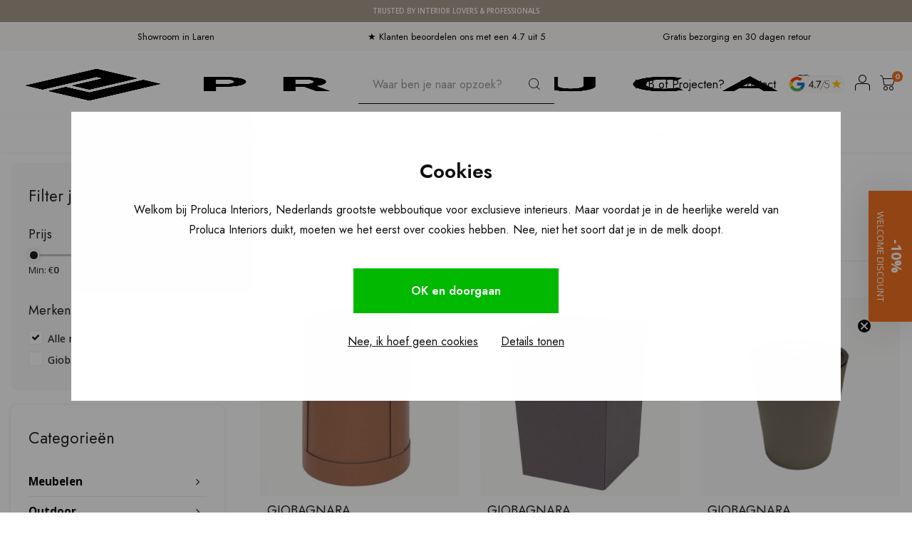

--- FILE ---
content_type: text/html;charset=utf-8
request_url: https://www.prolucainteriors.com/nl/accessoires/kantooraccessoires/prullenbakken/
body_size: 36826
content:
<!DOCTYPE html>
<html lang="nl">
	
  <head>
      
    <meta charset="utf-8"/>
<!-- [START] 'blocks/head.rain' -->
<!--

  (c) 2008-2026 Lightspeed Netherlands B.V.
  http://www.lightspeedhq.com
  Generated: 19-01-2026 @ 22:08:30

-->
<link rel="canonical" href="https://www.prolucainteriors.com/nl/accessoires/kantooraccessoires/prullenbakken/"/>
<link rel="alternate" href="https://www.prolucainteriors.com/nl/index.rss" type="application/rss+xml" title="Nieuwe producten"/>
<meta name="robots" content="noodp,noydir"/>
<meta name="google-site-verification" content="RNJib_3nTQuzmJzg_bZ4jehn624JKST40TUcHRwcpcY"/>
<meta property="og:url" content="https://www.prolucainteriors.com/nl/accessoires/kantooraccessoires/prullenbakken/?source=facebook"/>
<meta property="og:site_name" content="Proluca Interiors"/>
<meta property="og:title" content="Design prullenbakken kopen? - Proluca"/>
<meta property="og:description" content="Design prullenbakken kopen? Uniek assortiment op onze webshop of in onze designstudio in Laren ✓ Uit voorraad leverbaar ✓ Interieur advies op maat"/>
<script>

     (function(c,l,a,r,i,t,y){
                c[a]=c[a]||function(){(c[a].q=c[a].q||[]).push(arguments)};
                t=l.createElement(r);t.async=1;t.src="https://www.clarity.ms/tag/"+i;
                y=l.getElementsByTagName(r)[0];y.parentNode.insertBefore(t,y);
        })(window, document, "clarity", "script", "g1v74gnu7l");

</script>
<script>
(function(w,d,s,l,i){w[l]=w[l]||[];w[l].push({'gtm.start':
new Date().getTime(),event:'gtm.js'});var f=d.getElementsByTagName(s)[0],
j=d.createElement(s),dl=l!='dataLayer'?'&l='+l:'';j.async=true;j.src=
'https://www.googletagmanager.com/gtm.js?id='+i+dl;f.parentNode.insertBefore(j,f);
})(window,document,'script','dataLayer','GTM-TXB8LKH');
</script>
<script src="https://app.dmws.plus/shop-assets/342184/dmws-plus-loader.js?id=d48e6945838f7b6bb2dfcbeac341bea0"></script>
<!--[if lt IE 9]>
<script src="https://cdn.webshopapp.com/assets/html5shiv.js?2025-02-20"></script>
<![endif]-->
<!-- [END] 'blocks/head.rain' -->
  			    <title>Design prullenbakken kopen? - Proluca - Proluca Interiors</title>
    <meta name="description" content="Design prullenbakken kopen? Uniek assortiment op onze webshop of in onze designstudio in Laren ✓ Uit voorraad leverbaar ✓ Interieur advies op maat" />
  	    
    <meta name="keywords" content="Prullenbakken" />
    <meta http-equiv="X-UA-Compatible" content="IE=edge,chrome=1">
    <meta name="viewport" content="width=device-width, initial-scale=1.0">
    <meta name="apple-mobile-web-app-capable" content="yes">
    <meta name="apple-mobile-web-app-status-bar-style" content="black">
    <meta property="fb:app_id" content="966242223397117"/>
    <meta name="viewport" content="width=device-width, initial-scale=1, maximum-scale=1, user-scalable=0"/>
    <meta name="apple-mobile-web-app-capable" content="yes">
    <meta name="HandheldFriendly" content="true" /> 
		<meta name="apple-mobile-web-app-title" content="Proluca Interiors">
  	<meta property="og:image" content="https://cdn.webshopapp.com/shops/342184/themes/181061/assets/logo.png?20251229102955" />  
		<link rel="apple-touch-icon-precomposed" href="https://cdn.webshopapp.com/shops/342184/themes/181061/assets/homescreen-icon.jpg?20260107170534"/>
  
    <link rel="shortcut icon" href="https://cdn.webshopapp.com/shops/342184/themes/181061/v/1564954/assets/favicon.ico?20221216120158" type="image/x-icon" />
    <link href='//fonts.googleapis.com/css?family=Open%20Sans:400,300,500,600,700,800,900' rel='stylesheet' type='text/css'>
    <link href='//fonts.googleapis.com/css?family=Jost:400,300,500,600,700,800,900' rel='stylesheet' type='text/css'>
  <link rel="preconnect" href="https://fonts.googleapis.com">
<link rel="preconnect" href="https://fonts.gstatic.com" crossorigin>
  <link href="https://fonts.googleapis.com/css2?family=Open+Sans:ital,wght@0,300..800;1,300..800&family=Quattrocento:wght@400;700&display=swap" rel="stylesheet">
        
    <link rel="stylesheet" href="https://cdn.webshopapp.com/shops/342184/themes/181061/assets/bootstrap.css?20260107170534" />
    <link rel="stylesheet" href="https://cdn.webshopapp.com/shops/342184/themes/181061/assets/font-awesome-min.css?20260107170534" />
  	  	<link href="https://cdn.webshopapp.com/shops/342184/themes/181061/assets/gibbon-icons.css?20260107170534" rel="stylesheet">
    <link rel="stylesheet" href="https://cdn.webshopapp.com/shops/342184/themes/181061/assets/owl-carousel-min.css?20260107170534" />  
    <link rel="stylesheet" href="https://cdn.webshopapp.com/shops/342184/themes/181061/assets/semantic.css?20260107170534" />  
    <link rel="stylesheet" href="https://cdn.webshopapp.com/shops/342184/themes/181061/assets/jquery-fancybox-min.css?20260107170534" /> 
      <link rel="stylesheet" href="https://cdn.webshopapp.com/shops/342184/themes/181061/assets/style.css?20260107170534?903" /> 
      <link rel="stylesheet" href="https://cdn.webshopapp.com/shops/342184/themes/181061/assets/style-2.css?20260107170534?1768856910" /> 
      <link rel="stylesheet" href="https://cdn.webshopapp.com/shops/342184/themes/181061/assets/icons-proluca.css?20260107170534" /> 
  	<link rel="stylesheet" href="https://cdn.webshopapp.com/shops/342184/themes/181061/assets/settings.css?20260107170534" />  
    <link rel="stylesheet" href="https://cdn.webshopapp.com/assets/gui-2-0.css?2025-02-20" />
    <link rel="stylesheet" href="https://cdn.webshopapp.com/assets/gui-responsive-2-0.css?2025-02-20" />   
  	<link href='https://unpkg.com/boxicons@2.0.9/css/boxicons.min.css' rel='stylesheet'>
    <link rel="stylesheet" href="https://cdn.webshopapp.com/shops/342184/themes/181061/assets/custom.css?20260107170534" />
  	<link rel="stylesheet" href="https://cdn.webshopapp.com/shops/342184/themes/181061/assets/nh-style.css?20260107170534" />

        <script src="https://cdn.webshopapp.com/shops/342184/themes/181061/assets/jquery-min.js?20260107170534"></script>
    <script src="https://cdn.webshopapp.com/shops/342184/themes/181061/assets/jquery-ui-min.js?20260107170534"></script>
    
   
    <script src="https://cdn.webshopapp.com/shops/342184/themes/181061/assets/bootstrap.js?20260107170534"></script>
    <script src="https://cdn.webshopapp.com/shops/342184/themes/181061/assets/owl-carousel-min.js?20260107170534"></script>
    <script src="https://cdn.webshopapp.com/shops/342184/themes/181061/assets/semantic.js?20260107170534"></script>
    <script src="https://cdn.webshopapp.com/shops/342184/themes/181061/assets/jquery-fancybox-min.js?20260107170534"></script>
    <script src="https://cdn.webshopapp.com/shops/342184/themes/181061/assets/moment.js?20260107170534"></script>  
    <script src="https://cdn.webshopapp.com/shops/342184/themes/181061/assets/js-cookie.js?20260107170534"></script>
    <script src="https://cdn.webshopapp.com/shops/342184/themes/181061/assets/jquery-countdown-min.js?20260107170534"></script>
  	<script src="https://cdn.webshopapp.com/shops/342184/themes/181061/assets/masonry.js?20260107170534"></script>
    <script src="https://cdn.webshopapp.com/shops/342184/themes/181061/assets/global.js?20260107170534?1768856910"></script>
    <script src="https://cdn.webshopapp.com/shops/342184/themes/181061/assets/global-2.js?20260107170534?1768856910"></script>
  	<script src="//cdnjs.cloudflare.com/ajax/libs/jqueryui-touch-punch/0.2.3/jquery.ui.touch-punch.min.js"></script>
    
    <script src="https://cdn.webshopapp.com/shops/342184/themes/181061/assets/jcarousel.js?20260107170534"></script>
    <script src="https://cdn.webshopapp.com/assets/gui.js?2025-02-20"></script>
    <script src="https://cdn.webshopapp.com/assets/gui-responsive-2-0.js?2025-02-20"></script>
    
    <!--[if lt IE 9]>
    <link rel="stylesheet" href="https://cdn.webshopapp.com/shops/342184/themes/181061/assets/style-ie.css?20260107170534" />
    <![endif]-->
  </head>
<script src="https://eu1-config.doofinder.com/2.x/14576ecc-b027-4177-9b1d-21efccdd00da.js" async></script>  <body class=""><script type="application/ld+json">
[
			{
    "@context": "http://schema.org",
    "@type": "BreadcrumbList",
    "itemListElement":
    [
      {
        "@type": "ListItem",
        "position": 1,
        "item": {
        	"@id": "https://www.prolucainteriors.com/nl/",
        	"name": "Home"
        }
      },
    	    	{
    		"@type": "ListItem",
     		"position": 2,
     		"item":	{
      		"@id": "https://www.prolucainteriors.com/nl/accessoires/kantooraccessoires/",
      		"name": "Kantooraccessoires"
    		}
    	},    	    	{
    		"@type": "ListItem",
     		"position": 3,
     		"item":	{
      		"@id": "https://www.prolucainteriors.com/nl/accessoires/kantooraccessoires/prullenbakken/",
      		"name": "Prullenbakken"
    		}
    	}    	    ]
  },
      
        
    {
  "@context": "http://schema.org",
  "@id": "https://www.prolucainteriors.com/nl/#Organization",
  "@type": "Organization",
  "url": "https://www.prolucainteriors.com/", 
  "name": "Proluca Interiors",
  "logo": "https://cdn.webshopapp.com/shops/342184/themes/181061/assets/logo.png?20251229102955",
  "telephone": "+31 35 303 9468",
  "email": ""
    }
  ]
</script><div id="announcement-bar" class="announcement-bar" role="region" aria-label="Store announcement" data-announcement><div class="announcement-inner"><a class="announcement-link" href="/nl/" aria-label="Trusted by interior lovers &amp; professionals">
  Trusted by interior lovers &amp; professionals
    </a></div></div><div class="cart-messages hidden"><ul></ul></div><div id="login-popup" class="mobile-popup nh-mobile-popup" data-popup="login"><div class="popup-inner"><div class="title-small title-font">Inloggen</div><a href="javascript:;" class="title-small title-font nh-close-button-search nh-close-popup" data-fancybox-close>X</a><form class="formLogin" id="formLogin" action="https://www.prolucainteriors.com/nl/account/loginPost/?return=https%3A%2F%2Fwww.prolucainteriors.com%2Fnl%2Faccessoires%2Fkantooraccessoires%2Fprullenbakken%2F" method="post"><input type="hidden" name="key" value="4fdc3d03361a05b6ce942a35a3a42907" /><input type="hidden" name="type" value="login" /><input type="submit" hidden/><input type="text" name="email" id="formLoginEmail" value="" placeholder="E-mailadres" class="standard-input" /><input type="password" name="password" id="formLoginPassword" value="" placeholder="Wachtwoord" class="standard-input"/><div class="buttons"><a class="btn accent" href="#" onclick="$('#formLogin').submit(); return false;" title="Inloggen">Inloggen</a></div></form><div class="options"><a class="forgot-pw" href="https://www.prolucainteriors.com/nl/account/password/">Wachtwoord vergeten?</a><span class="or">of</span><a class="no-account" href="https://www.prolucainteriors.com/nl/account/register/">Nog geen account? Klik</a></div></div></div><div id="language-currency-popup" class="language-currency-popup mobile-popup"><div class="popup-inner"><div class="language-section"><div class="title-small title-font">Taal</div></div><div class="close-popup"><div class="close-popup-inner"><a href="javascript:;" class="close-mobile-popup" data-fancybox-close>
          Sluiten
        </a></div></div></div></div><div class="mobile-menu mobile-popup" data-popup="menu"><div class="popup-inner"><div class="menu-wrap"><div class="breads">Hoofdmenu</div><div class="title-small title-font">Categorieën</div><div class="menu"><ul><li class=""><a class="normal-link" href="https://www.prolucainteriors.com/nl/meubelen/">Meubelen<span class="more-cats"><i class="fa fa-chevron-right"></i></span></a><div class="subs"><div class="breads">Hoofdmenu / meubelen</div><div class="title-small title-font text-center subs-back"><i class="fa fa-chevron-left"></i>Meubelen</div><ul class=""><li class=""><a class="normal-link" href="https://www.prolucainteriors.com/nl/meubelen/zitmeubelen/">Zitmeubelen<span class="more-cats"><i class="fa fa-chevron-right"></i></span></a><div class="subs"><div class="breads">Hoofdmenu / meubelen / zitmeubelen</div><div class="title-small title-font text-center subs-back"><i class="fa fa-chevron-left"></i>Zitmeubelen</div><ul class=""><li class=""><a class="normal-link" href="https://www.prolucainteriors.com/nl/meubelen/zitmeubelen/banken/">Banken</a></li><li class=""><a class="normal-link" href="https://www.prolucainteriors.com/nl/meubelen/zitmeubelen/fauteuils/">Fauteuils</a></li><li class=""><a class="normal-link" href="https://www.prolucainteriors.com/nl/meubelen/zitmeubelen/eetkamerstoelen/">Eetkamerstoelen</a></li><li class=""><a class="normal-link" href="https://www.prolucainteriors.com/nl/meubelen/zitmeubelen/barkrukken/">Barkrukken</a></li><li class=""><a class="normal-link" href="https://www.prolucainteriors.com/nl/meubelen/zitmeubelen/poefs/">Poefs</a></li></ul></div></li><li class=""><a class="normal-link" href="https://www.prolucainteriors.com/nl/meubelen/tafels/">Tafels<span class="more-cats"><i class="fa fa-chevron-right"></i></span></a><div class="subs"><div class="breads">Hoofdmenu / meubelen / zitmeubelen / tafels</div><div class="title-small title-font text-center subs-back"><i class="fa fa-chevron-left"></i>Tafels</div><ul class=""><li class=""><a class="normal-link" href="https://www.prolucainteriors.com/nl/meubelen/tafels/eettafels/">Eettafels</a></li><li class=""><a class="normal-link" href="https://www.prolucainteriors.com/nl/meubelen/tafels/salontafels/">Salontafels</a></li><li class=""><a class="normal-link" href="https://www.prolucainteriors.com/nl/meubelen/tafels/sidetables-en-bijzettafels/">Sidetables en bijzettafels</a></li><li class=""><a class="normal-link" href="https://www.prolucainteriors.com/nl/meubelen/tafels/bureaus/">Bureau&#039;s</a></li></ul></div></li><li class=""><a class="normal-link" href="https://www.prolucainteriors.com/nl/meubelen/kasten/">Kasten<span class="more-cats"><i class="fa fa-chevron-right"></i></span></a><div class="subs"><div class="breads">Hoofdmenu / meubelen / zitmeubelen / tafels / kasten</div><div class="title-small title-font text-center subs-back"><i class="fa fa-chevron-left"></i>Kasten</div><ul class=""><li class=""><a class="normal-link" href="https://www.prolucainteriors.com/nl/meubelen/kasten/wandkasten/">Wandkasten</a></li><li class=""><a class="normal-link" href="https://www.prolucainteriors.com/nl/meubelen/kasten/dressoirs/">Dressoirs</a></li><li class=""><a class="normal-link" href="https://www.prolucainteriors.com/nl/meubelen/kasten/nachtkastjes/">Nachtkastjes</a></li></ul></div></li><li class=""><a class="normal-link" href="https://www.prolucainteriors.com/nl/meubelen/kinderkamer/">Kinderkamer<span class="more-cats"><i class="fa fa-chevron-right"></i></span></a><div class="subs"><div class="breads">Hoofdmenu / meubelen / zitmeubelen / tafels / kasten / kinderkamer</div><div class="title-small title-font text-center subs-back"><i class="fa fa-chevron-left"></i>Kinderkamer</div><ul class=""><li class=""><a class="normal-link" href="https://www.prolucainteriors.com/nl/meubelen/kinderkamer/kinderkamer-bedden/">Kinderkamer bedden</a></li><li class=""><a class="normal-link" href="https://www.prolucainteriors.com/nl/meubelen/kinderkamer/kinderkamer-kasten/">Kinderkamer kasten</a></li><li class=""><a class="normal-link" href="https://www.prolucainteriors.com/nl/meubelen/kinderkamer/kinderkamer-stoelen/">Kinderkamer stoelen</a></li><li class=""><a class="normal-link" href="https://www.prolucainteriors.com/nl/meubelen/kinderkamer/kinderkamer-decoratie/">Kinderkamer decoratie</a></li></ul></div></li><li class=""><a class="normal-link" href="https://www.prolucainteriors.com/nl/meubelen/buiten/">Buiten<span class="more-cats"><i class="fa fa-chevron-right"></i></span></a><div class="subs"><div class="breads">Hoofdmenu / meubelen / zitmeubelen / tafels / kasten / kinderkamer / buiten</div><div class="title-small title-font text-center subs-back"><i class="fa fa-chevron-left"></i>Buiten</div><ul class=""><li class=""><a class="normal-link" href="https://www.prolucainteriors.com/nl/meubelen/buiten/buitentafels/">Buitentafels</a></li><li class=""><a class="normal-link" href="https://www.prolucainteriors.com/nl/meubelen/buiten/buitenstoelen/">Buitenstoelen</a></li><li class=""><a class="normal-link" href="https://www.prolucainteriors.com/nl/meubelen/buiten/buitenbanken/">Buitenbanken</a></li></ul></div></li><li class=""><a class="normal-link" href="https://www.prolucainteriors.com/nl/meubelen/poefs/">Poefs</a></li><li class=""><a class="normal-link" href="https://www.prolucainteriors.com/nl/meubelen/bedden/">Bedden</a></li><li class=""><a class="normal-link" href="https://www.prolucainteriors.com/nl/meubelen/kluizen/">Kluizen</a></li><li class=""><a class="normal-link" href="https://www.prolucainteriors.com/nl/meubelen/vloerkleden/">Vloerkleden</a></li></ul></div></li><li class=""><a class="normal-link" href="https://www.prolucainteriors.com/nl/outdoor/">Outdoor<span class="more-cats"><i class="fa fa-chevron-right"></i></span></a><div class="subs"><div class="breads">Hoofdmenu / outdoor</div><div class="title-small title-font text-center subs-back"><i class="fa fa-chevron-left"></i>Outdoor</div><ul class=""><li class=""><a class="normal-link" href="https://www.prolucainteriors.com/nl/outdoor/banken/">Banken</a></li><li class=""><a class="normal-link" href="https://www.prolucainteriors.com/nl/outdoor/kussens/">Kussens</a></li><li class=""><a class="normal-link" href="https://www.prolucainteriors.com/nl/outdoor/stoelen/">Stoelen</a></li><li class=""><a class="normal-link" href="https://www.prolucainteriors.com/nl/outdoor/buitentafels/">Buitentafels</a></li><li class=""><a class="normal-link" href="https://www.prolucainteriors.com/nl/outdoor/accessoires/">Accessoires</a></li></ul></div></li><li class=""><a class="normal-link" href="https://www.prolucainteriors.com/nl/decoratie/">Decoratie<span class="more-cats"><i class="fa fa-chevron-right"></i></span></a><div class="subs"><div class="breads">Hoofdmenu / decoratie</div><div class="title-small title-font text-center subs-back"><i class="fa fa-chevron-left"></i>Decoratie</div><ul class=""><li class=""><a class="normal-link" href="https://www.prolucainteriors.com/nl/decoratie/geurkaarsen-en-geurstokjes/">Geurkaarsen en geurstokjes<span class="more-cats"><i class="fa fa-chevron-right"></i></span></a><div class="subs"><div class="breads">Hoofdmenu / decoratie / geurkaarsen en geurstokjes</div><div class="title-small title-font text-center subs-back"><i class="fa fa-chevron-left"></i>Geurkaarsen en geurstokjes</div><ul class=""><li class=""><a class="normal-link" href="https://www.prolucainteriors.com/nl/decoratie/geurkaarsen-en-geurstokjes/loewe/">Loewe</a></li></ul></div></li><li class=""><a class="normal-link" href="https://www.prolucainteriors.com/nl/decoratie/koffietafelboeken/">Koffietafelboeken</a></li><li class=""><a class="normal-link" href="https://www.prolucainteriors.com/nl/decoratie/vazen-en-potten/">Vazen en potten<span class="more-cats"><i class="fa fa-chevron-right"></i></span></a><div class="subs"><div class="breads">Hoofdmenu / decoratie / geurkaarsen en geurstokjes / koffietafelboeken / vazen en potten</div><div class="title-small title-font text-center subs-back"><i class="fa fa-chevron-left"></i>Vazen en potten</div><ul class=""><li class=""><a class="normal-link" href="https://www.prolucainteriors.com/nl/decoratie/vazen-en-potten/guaxs/">Guaxs</a></li></ul></div></li><li class=""><a class="normal-link" href="https://www.prolucainteriors.com/nl/decoratie/decoratieve-objecten/">Decoratieve objecten</a></li><li class=""><a class="normal-link" href="https://www.prolucainteriors.com/nl/decoratie/kussens-en-plaids/">Kussens en plaids</a></li><li class=""><a class="normal-link" href="https://www.prolucainteriors.com/nl/decoratie/opbergen-en-bakjes/">Opbergen en bakjes</a></li><li class=""><a class="normal-link" href="https://www.prolucainteriors.com/nl/decoratie/dienbladen-en-schalen/">Dienbladen en schalen</a></li><li class=""><a class="normal-link" href="https://www.prolucainteriors.com/nl/decoratie/keuken-en-eetkamer/">Keuken en eetkamer</a></li><li class=""><a class="normal-link" href="https://www.prolucainteriors.com/nl/decoratie/spiegels/">Spiegels</a></li><li class=""><a class="normal-link" href="https://www.prolucainteriors.com/nl/decoratie/vloerkleden/">Vloerkleden</a></li><li class=""><a class="normal-link" href="https://www.prolucainteriors.com/nl/decoratie/buitendecoratie/">Buitendecoratie</a></li><li class=""><a class="normal-link" href="https://www.prolucainteriors.com/nl/decoratie/spellen/">Spellen</a></li></ul></div></li><li class=""><a class="normal-link" href="https://www.prolucainteriors.com/nl/verlichting/">Verlichting<span class="more-cats"><i class="fa fa-chevron-right"></i></span></a><div class="subs"><div class="breads">Hoofdmenu / verlichting</div><div class="title-small title-font text-center subs-back"><i class="fa fa-chevron-left"></i>Verlichting</div><ul class=""><li class=""><a class="normal-link" href="https://www.prolucainteriors.com/nl/verlichting/kroonluchters/">Kroonluchters</a></li><li class=""><a class="normal-link" href="https://www.prolucainteriors.com/nl/verlichting/spots/">Spots</a></li><li class=""><a class="normal-link" href="https://www.prolucainteriors.com/nl/verlichting/wandlampen/">Wandlampen</a></li><li class=""><a class="normal-link" href="https://www.prolucainteriors.com/nl/verlichting/tafellampen/">Tafellampen</a></li><li class=""><a class="normal-link" href="https://www.prolucainteriors.com/nl/verlichting/plafondlampen/">Plafondlampen</a></li><li class=""><a class="normal-link" href="https://www.prolucainteriors.com/nl/verlichting/lantaarns/">Lantaarns</a></li><li class=""><a class="normal-link" href="https://www.prolucainteriors.com/nl/verlichting/vloerlampen/">Vloerlampen</a></li><li class=""><a class="normal-link" href="https://www.prolucainteriors.com/nl/verlichting/hanglampen/">Hanglampen</a></li><li class=""><a class="normal-link" href="https://www.prolucainteriors.com/nl/verlichting/verlichting-accessoires/">Verlichting accessoires</a></li><li class=""><a class="normal-link" href="https://www.prolucainteriors.com/nl/verlichting/lampen/">Lampen</a></li><li class=""><a class="normal-link" href="https://www.prolucainteriors.com/nl/verlichting/buitenverlichting/">Buitenverlichting</a></li></ul></div></li><li class=""><a class="normal-link" href="https://www.prolucainteriors.com/nl/behang/">Behang<span class="more-cats"><i class="fa fa-chevron-right"></i></span></a><div class="subs"><div class="breads">Hoofdmenu / behang</div><div class="title-small title-font text-center subs-back"><i class="fa fa-chevron-left"></i>Behang</div><ul class=""><li class=""><a class="normal-link" href="https://www.prolucainteriors.com/nl/behang/elitis/">Élitis<span class="more-cats"><i class="fa fa-chevron-right"></i></span></a><div class="subs"><div class="breads">Hoofdmenu / behang / élitis</div><div class="title-small title-font text-center subs-back"><i class="fa fa-chevron-left"></i>Élitis</div><ul class=""><li class=""><a class="normal-link" href="https://www.prolucainteriors.com/nl/behang/elitis/soie-changeante/">Soie Changeante</a></li><li class=""><a class="normal-link" href="https://www.prolucainteriors.com/nl/behang/elitis/opening/">Opening</a></li><li class=""><a class="normal-link" href="https://www.prolucainteriors.com/nl/behang/elitis/volver/">Volver</a></li><li class=""><a class="normal-link" href="https://www.prolucainteriors.com/nl/behang/elitis/raffia-madagascar/">Raffia &amp; Madagascar</a></li><li class=""><a class="normal-link" href="https://www.prolucainteriors.com/nl/behang/elitis/la-caravane/">La Caravane</a></li><li class=""><a class="normal-link" href="https://www.prolucainteriors.com/nl/behang/elitis/indomptee/">Indomptée</a></li><li class=""><a class="normal-link" href="https://www.prolucainteriors.com/nl/behang/elitis/nomades/">Nomades</a></li><li class=""><a class="normal-link" href="https://www.prolucainteriors.com/nl/behang/elitis/anguille-big-croco-legend/">Anguille Big Croco Legend</a></li><li class=""><a class="normal-link" href="https://www.prolucainteriors.com/nl/behang/elitis/bois-sculpte/">Bois Sculpté</a></li><li class=""><a class="normal-link" href="https://www.prolucainteriors.com/nl/behang/elitis/atelier-dartiste/">Atelier d&#039;artiste </a></li><li class=""><a class="normal-link" href="https://www.prolucainteriors.com/nl/behang/elitis/eldorado/">Eldorado</a></li><li class=""><a class="normal-link" href="https://www.prolucainteriors.com/nl/behang/elitis/ortigia/">Ortigia</a></li><li class=""><a class="normal-link" href="https://www.prolucainteriors.com/nl/behang/elitis/matieres-a-reflextions/">Matiéres á reflextions</a></li><li class=""><a class="normal-link" href="https://www.prolucainteriors.com/nl/behang/elitis/galerie/">Galerie</a></li><li class=""><a class="normal-link" href="https://www.prolucainteriors.com/nl/behang/elitis/essence-liege/">Essence Liége</a></li><li class=""><a class="normal-link" href="https://www.prolucainteriors.com/nl/behang/elitis/moire/">Moire</a></li><li class=""><a class="normal-link" href="https://www.prolucainteriors.com/nl/behang/elitis/sauvages/">Sauvages</a></li><li class=""><a class="normal-link" href="https://www.prolucainteriors.com/nl/behang/elitis/lin-platre/">Lin Plâtré</a></li><li class=""><a class="normal-link" href="https://www.prolucainteriors.com/nl/behang/elitis/art-paper/">Art paper</a></li><li class=""><a class="normal-link" href="https://www.prolucainteriors.com/nl/behang/elitis/marqueteries/">Marqueteries</a></li><li class=""><a class="normal-link" href="https://www.prolucainteriors.com/nl/behang/elitis/lins-brodes/">Lins brodés</a></li><li class=""><a class="normal-link" href="https://www.prolucainteriors.com/nl/behang/elitis/vibrations/">Vibrations</a></li><li class=""><a class="normal-link" href="https://www.prolucainteriors.com/nl/behang/elitis/natural-mood/">Natural mood</a></li><li class=""><a class="normal-link" href="https://www.prolucainteriors.com/nl/behang/elitis/paper-sculpture/">Paper sculpture</a></li><li class=""><a class="normal-link" href="https://www.prolucainteriors.com/nl/behang/elitis/essences-de-bois/">Essences de bois</a></li><li class=""><a class="normal-link" href="https://www.prolucainteriors.com/nl/behang/elitis/formentera/">Formentera</a></li><li class=""><a class="normal-link" href="https://www.prolucainteriors.com/nl/behang/elitis/panama/">panama</a></li><li class=""><a class="normal-link" href="https://www.prolucainteriors.com/nl/behang/elitis/perles/">Perles</a></li><li class=""><a class="normal-link" href="https://www.prolucainteriors.com/nl/behang/elitis/luxery-weaving/">Luxery weaving</a></li><li class=""><a class="normal-link" href="https://www.prolucainteriors.com/nl/behang/elitis/luminescent/">Luminescent</a></li><li class=""><a class="normal-link" href="https://www.prolucainteriors.com/nl/behang/elitis/paradisio/">Paradisio</a></li><li class=""><a class="normal-link" href="https://www.prolucainteriors.com/nl/behang/elitis/kandy/">Kandy</a></li><li class=""><a class="normal-link" href="https://www.prolucainteriors.com/nl/behang/elitis/mis-en-scene/">Mis en scéne </a></li><li class=""><a class="normal-link" href="https://www.prolucainteriors.com/nl/behang/elitis/natives/">Natives</a></li><li class=""><a class="normal-link" href="https://www.prolucainteriors.com/nl/behang/elitis/alcove/">Alcôve</a></li><li class=""><a class="normal-link" href="https://www.prolucainteriors.com/nl/behang/elitis/moshi-moshi/">Moshi Moshi</a></li></ul></div></li><li class=""><a class="normal-link" href="https://www.prolucainteriors.com/nl/behang/arte/">Arte<span class="more-cats"><i class="fa fa-chevron-right"></i></span></a><div class="subs"><div class="breads">Hoofdmenu / behang / élitis / arte</div><div class="title-small title-font text-center subs-back"><i class="fa fa-chevron-left"></i>Arte</div><ul class=""><li class=""><a class="normal-link" href="https://www.prolucainteriors.com/nl/behang/arte/essential-les-tricots/">Essential Les Tricots</a></li><li class=""><a class="normal-link" href="https://www.prolucainteriors.com/nl/behang/arte/kami/">Kami</a></li><li class=""><a class="normal-link" href="https://www.prolucainteriors.com/nl/behang/arte/les-cuirs/">Les Cuirs</a></li><li class=""><a class="normal-link" href="https://www.prolucainteriors.com/nl/behang/arte/yala/">Yala</a></li><li class=""><a class="normal-link" href="https://www.prolucainteriors.com/nl/behang/arte/marqueterie/">Marqueterie</a></li><li class=""><a class="normal-link" href="https://www.prolucainteriors.com/nl/behang/arte/loft/">Loft</a></li><li class=""><a class="normal-link" href="https://www.prolucainteriors.com/nl/behang/arte/ode/">Ode</a></li><li class=""><a class="normal-link" href="https://www.prolucainteriors.com/nl/behang/arte/tangram/">Tangram</a></li><li class=""><a class="normal-link" href="https://www.prolucainteriors.com/nl/behang/arte/samal/">Samal</a></li><li class=""><a class="normal-link" href="https://www.prolucainteriors.com/nl/behang/arte/textura/">Textura</a></li><li class=""><a class="normal-link" href="https://www.prolucainteriors.com/nl/behang/arte/sculptura/">Sculptura</a></li><li class=""><a class="normal-link" href="https://www.prolucainteriors.com/nl/behang/arte/velveteen/">Velveteen</a></li><li class=""><a class="normal-link" href="https://www.prolucainteriors.com/nl/behang/arte/lush/">Lush</a></li><li class=""><a class="normal-link" href="https://www.prolucainteriors.com/nl/behang/arte/monsoon/">Monsoon</a></li><li class=""><a class="normal-link" href="https://www.prolucainteriors.com/nl/behang/arte/manila/">Manila</a></li><li class=""><a class="normal-link" href="https://www.prolucainteriors.com/nl/behang/arte/metal-x/">Metal X</a></li><li class=""><a class="normal-link" href="https://www.prolucainteriors.com/nl/behang/arte/missoni/">Missoni</a></li><li class=""><a class="normal-link" href="https://www.prolucainteriors.com/nl/behang/arte/essentials-costura/">Essentials Costura</a></li><li class=""><a class="normal-link" href="https://www.prolucainteriors.com/nl/behang/arte/icons/">Icons</a></li><li class=""><a class="normal-link" href="https://www.prolucainteriors.com/nl/behang/arte/selva/">Selva</a></li><li class=""><a class="normal-link" href="https://www.prolucainteriors.com/nl/behang/arte/essentials-les-nuances/">Essentials Les Nuances</a></li><li class=""><a class="normal-link" href="https://www.prolucainteriors.com/nl/behang/arte/expedition/">Expedition</a></li><li class=""><a class="normal-link" href="https://www.prolucainteriors.com/nl/behang/arte/wildwalk/">Wildwalk</a></li><li class=""><a class="normal-link" href="https://www.prolucainteriors.com/nl/behang/arte/lino/">Lino</a></li><li class=""><a class="normal-link" href="https://www.prolucainteriors.com/nl/behang/arte/insolence/">Insolence</a></li><li class=""><a class="normal-link" href="https://www.prolucainteriors.com/nl/behang/arte/takara/">Takara</a></li><li class=""><a class="normal-link" href="https://www.prolucainteriors.com/nl/behang/arte/focus/">Focus</a></li><li class=""><a class="normal-link" href="https://www.prolucainteriors.com/nl/behang/arte/oculaire/">Oculaire</a></li><li class=""><a class="normal-link" href="https://www.prolucainteriors.com/nl/behang/arte/heliodor/">Heliodor</a></li><li class=""><a class="normal-link" href="https://www.prolucainteriors.com/nl/behang/arte/lanai/">Lanai</a></li><li class=""><a class="normal-link" href="https://www.prolucainteriors.com/nl/behang/arte/wild-silk/">Wild Silk</a></li><li class=""><a class="normal-link" href="https://www.prolucainteriors.com/nl/behang/arte/babylon/">Babylon</a></li><li class=""><a class="normal-link" href="https://www.prolucainteriors.com/nl/behang/arte/essentials-totem/">Essentials Totem</a></li><li class=""><a class="normal-link" href="https://www.prolucainteriors.com/nl/behang/arte/essentials-les-naturels/">Essentials Les Naturels</a></li><li class=""><a class="normal-link" href="https://www.prolucainteriors.com/nl/behang/arte/silence/">Silence</a></li><li class=""><a class="normal-link" href="https://www.prolucainteriors.com/nl/behang/arte/imperialis/">Imperialis</a></li><li class=""><a class="normal-link" href="https://www.prolucainteriors.com/nl/behang/arte/moooi/">Moooi</a></li><li class=""><a class="normal-link" href="https://www.prolucainteriors.com/nl/behang/arte/antigua/">Antigua</a></li><li class=""><a class="normal-link" href="https://www.prolucainteriors.com/nl/behang/arte/kharga/">Kharga</a></li><li class=""><a class="normal-link" href="https://www.prolucainteriors.com/nl/behang/arte/les-forets/">Les Forêts</a></li><li class=""><a class="normal-link" href="https://www.prolucainteriors.com/nl/behang/arte/osmanthus/">Osmanthus</a></li><li class=""><a class="normal-link" href="https://www.prolucainteriors.com/nl/behang/arte/loom-stories/">Loom Stories</a></li><li class=""><a class="normal-link" href="https://www.prolucainteriors.com/nl/behang/arte/birds-of-paradise/">Birds of Paradise </a></li><li class=""><a class="normal-link" href="https://www.prolucainteriors.com/nl/behang/arte/casca/">Casca</a></li><li class=""><a class="normal-link" href="https://www.prolucainteriors.com/nl/behang/arte/high-performance-patina/">High Performance Patina</a></li><li class=""><a class="normal-link" href="https://www.prolucainteriors.com/nl/behang/arte/tierra/">Tierra</a></li><li class=""><a class="normal-link" href="https://www.prolucainteriors.com/nl/behang/arte/atelier/">Atelier</a></li><li class=""><a class="normal-link" href="https://www.prolucainteriors.com/nl/behang/arte/joy/">Joy</a></li><li class=""><a class="normal-link" href="https://www.prolucainteriors.com/nl/behang/arte/moonstone/">Moonstone</a></li><li class=""><a class="normal-link" href="https://www.prolucainteriors.com/nl/behang/arte/objet/">Objet</a></li><li class=""><a class="normal-link" href="https://www.prolucainteriors.com/nl/behang/arte/les-thermes/">Les thermes</a></li><li class=""><a class="normal-link" href="https://www.prolucainteriors.com/nl/behang/arte/graphite/">Graphite</a></li><li class=""><a class="normal-link" href="https://www.prolucainteriors.com/nl/behang/arte/portfolio/">Portfolio</a></li><li class=""><a class="normal-link" href="https://www.prolucainteriors.com/nl/behang/arte/tribu/">Tribu</a></li><li class=""><a class="normal-link" href="https://www.prolucainteriors.com/nl/behang/arte/sycamore/">Sycamore</a></li><li class=""><a class="normal-link" href="https://www.prolucainteriors.com/nl/behang/arte/manovo/">Manovo</a></li><li class=""><a class="normal-link" href="https://www.prolucainteriors.com/nl/behang/arte/bark-cloth/">Bark Cloth</a></li><li class=""><a class="normal-link" href="https://www.prolucainteriors.com/nl/behang/arte/cameo/">Cameo</a></li><li class=""><a class="normal-link" href="https://www.prolucainteriors.com/nl/behang/arte/yumiko/">Yumiko</a></li><li class=""><a class="normal-link" href="https://www.prolucainteriors.com/nl/behang/arte/seraya/">Seraya</a></li><li class=""><a class="normal-link" href="https://www.prolucainteriors.com/nl/behang/arte/modulaire/">Modulaire</a></li><li class=""><a class="normal-link" href="https://www.prolucainteriors.com/nl/behang/arte/timber/">Timber</a></li><li class=""><a class="normal-link" href="https://www.prolucainteriors.com/nl/behang/arte/paleo/">Paleo</a></li><li class=""><a class="normal-link" href="https://www.prolucainteriors.com/nl/behang/arte/artisan/">Artisan</a></li><li class=""><a class="normal-link" href="https://www.prolucainteriors.com/nl/behang/arte/khatam/">Khatam</a></li><li class=""><a class="normal-link" href="https://www.prolucainteriors.com/nl/behang/arte/cantala/">Cantala</a></li><li class=""><a class="normal-link" href="https://www.prolucainteriors.com/nl/behang/arte/shades-of-pale/">Shades of pale</a></li><li class=""><a class="normal-link" href="https://www.prolucainteriors.com/nl/behang/arte/antares/">Antarés</a></li><li class=""><a class="normal-link" href="https://www.prolucainteriors.com/nl/behang/arte/metal-x-signum/">Metal x Signum</a></li><li class=""><a class="normal-link" href="https://www.prolucainteriors.com/nl/behang/arte/borneo/">Borneo</a></li><li class=""><a class="normal-link" href="https://www.prolucainteriors.com/nl/behang/arte/insero/">Insero</a></li><li class=""><a class="normal-link" href="https://www.prolucainteriors.com/nl/behang/arte/kaleidoscope/">Kaleidoscope</a></li><li class=""><a class="normal-link" href="https://www.prolucainteriors.com/nl/behang/arte/flamant-les-memoires/">Flamant Les Mémoires</a></li><li class=""><a class="normal-link" href="https://www.prolucainteriors.com/nl/behang/arte/flamant-caractere/">Flamant Caractére</a></li><li class=""><a class="normal-link" href="https://www.prolucainteriors.com/nl/behang/arte/flamant-les-unis/">Flamant les unis</a></li><li class=""><a class="normal-link" href="https://www.prolucainteriors.com/nl/behang/arte/flamant-les-rayures/">Flamant Les Rayures</a></li><li class=""><a class="normal-link" href="https://www.prolucainteriors.com/nl/behang/arte/elegance/">Elegance</a></li><li class=""><a class="normal-link" href="https://www.prolucainteriors.com/nl/behang/arte/flamant-les-mineraux/">Flamant Les Minéraux</a></li><li class=""><a class="normal-link" href="https://www.prolucainteriors.com/nl/behang/arte/vertigo/">Vertigo</a></li><li class=""><a class="normal-link" href="https://www.prolucainteriors.com/nl/behang/arte/figura/">Figura</a></li><li class=""><a class="normal-link" href="https://www.prolucainteriors.com/nl/behang/arte/revera/">Revera</a></li><li class=""><a class="normal-link" href="https://www.prolucainteriors.com/nl/behang/arte/signature/">Signature</a></li><li class=""><a class="normal-link" href="https://www.prolucainteriors.com/nl/behang/arte/ligna/">Ligna</a></li><li class=""><a class="normal-link" href="https://www.prolucainteriors.com/nl/behang/arte/monochrome/">Monochrome</a></li><li class=""><a class="normal-link" href="https://www.prolucainteriors.com/nl/behang/arte/cobra/">Cobra</a></li><li class=""><a class="normal-link" href="https://www.prolucainteriors.com/nl/behang/arte/le-corbusier/">Le Corbusier</a></li><li class=""><a class="normal-link" href="https://www.prolucainteriors.com/nl/behang/arte/nomad/">Nomad</a></li><li class=""><a class="normal-link" href="https://www.prolucainteriors.com/nl/behang/arte/horizons/">Horizons</a></li><li class=""><a class="normal-link" href="https://www.prolucainteriors.com/nl/behang/arte/essentials-travellers/">Essentials Travellers</a></li><li class=""><a class="normal-link" href="https://www.prolucainteriors.com/nl/behang/arte/merino/">Merino</a></li><li class=""><a class="normal-link" href="https://www.prolucainteriors.com/nl/behang/arte/tali/">Tali</a></li><li class=""><a class="normal-link" href="https://www.prolucainteriors.com/nl/behang/arte/brushed-suede/">Brushed Suede</a></li></ul></div></li><li class=""><a class="normal-link" href="https://www.prolucainteriors.com/nl/behang/casamance/">Casamance<span class="more-cats"><i class="fa fa-chevron-right"></i></span></a><div class="subs"><div class="breads">Hoofdmenu / behang / élitis / arte / casamance</div><div class="title-small title-font text-center subs-back"><i class="fa fa-chevron-left"></i>Casamance</div><ul class=""><li class=""><a class="normal-link" href="https://www.prolucainteriors.com/nl/behang/casamance/shinok-behang/">Shinok behang</a></li><li class=""><a class="normal-link" href="https://www.prolucainteriors.com/nl/behang/casamance/johara-behang/">Johara behang</a></li><li class=""><a class="normal-link" href="https://www.prolucainteriors.com/nl/behang/casamance/lombok-behang/">Lombok behang</a></li><li class=""><a class="normal-link" href="https://www.prolucainteriors.com/nl/behang/casamance/tourmaline-behang/">Tourmaline behang</a></li><li class=""><a class="normal-link" href="https://www.prolucainteriors.com/nl/behang/casamance/parangon-behang/">Parangon behang</a></li><li class=""><a class="normal-link" href="https://www.prolucainteriors.com/nl/behang/casamance/soroa-behang/">Soroa behang</a></li><li class=""><a class="normal-link" href="https://www.prolucainteriors.com/nl/behang/casamance/hector-behang/">Hector behang</a></li><li class=""><a class="normal-link" href="https://www.prolucainteriors.com/nl/behang/casamance/hemera-behang/">Hemera behang</a></li><li class=""><a class="normal-link" href="https://www.prolucainteriors.com/nl/behang/casamance/neluwa-behang/">Neluwa behang</a></li><li class=""><a class="normal-link" href="https://www.prolucainteriors.com/nl/behang/casamance/hestia-behang/">Hestia behang</a></li></ul></div></li><li class=""><a class="normal-link" href="https://www.prolucainteriors.com/nl/behang/dutch-walltextile-co-dwc/">Dutch Walltextile Co. (DWC)<span class="more-cats"><i class="fa fa-chevron-right"></i></span></a><div class="subs"><div class="breads">Hoofdmenu / behang / élitis / arte / casamance / dutch walltextile co. (dwc)</div><div class="title-small title-font text-center subs-back"><i class="fa fa-chevron-left"></i>Dutch Walltextile Co. (DWC)</div><ul class=""><li class=""><a class="normal-link" href="https://www.prolucainteriors.com/nl/behang/dutch-walltextile-co-dwc/dune/">Dune</a></li><li class=""><a class="normal-link" href="https://www.prolucainteriors.com/nl/behang/dutch-walltextile-co-dwc/nomadic/">Nomadic</a></li><li class=""><a class="normal-link" href="https://www.prolucainteriors.com/nl/behang/dutch-walltextile-co-dwc/moire-intense/">Moiré Intense</a></li><li class=""><a class="normal-link" href="https://www.prolucainteriors.com/nl/behang/dutch-walltextile-co-dwc/sustainable-botanic-harmony/">Sustainable Botanic Harmony</a></li><li class=""><a class="normal-link" href="https://www.prolucainteriors.com/nl/behang/dutch-walltextile-co-dwc/ocean-bay/">Ocean Bay</a></li><li class=""><a class="normal-link" href="https://www.prolucainteriors.com/nl/behang/dutch-walltextile-co-dwc/luxery-safari/">Luxery Safari</a></li><li class=""><a class="normal-link" href="https://www.prolucainteriors.com/nl/behang/dutch-walltextile-co-dwc/neutral-surroundings/">Neutral Surroundings</a></li><li class=""><a class="normal-link" href="https://www.prolucainteriors.com/nl/behang/dutch-walltextile-co-dwc/sophisticated-nature/">Sophisticated Nature</a></li><li class=""><a class="normal-link" href="https://www.prolucainteriors.com/nl/behang/dutch-walltextile-co-dwc/nature-of-sorts/">Nature of Sorts</a></li><li class=""><a class="normal-link" href="https://www.prolucainteriors.com/nl/behang/dutch-walltextile-co-dwc/city-life/">City Life</a></li><li class=""><a class="normal-link" href="https://www.prolucainteriors.com/nl/behang/dutch-walltextile-co-dwc/the-originals/">The Originals</a></li><li class=""><a class="normal-link" href="https://www.prolucainteriors.com/nl/behang/dutch-walltextile-co-dwc/silk/">Silk</a></li><li class=""><a class="normal-link" href="https://www.prolucainteriors.com/nl/behang/dutch-walltextile-co-dwc/wallstreet/">Wallstreet</a></li></ul></div></li><li class=""><a class="normal-link" href="https://www.prolucainteriors.com/nl/behang/cole-son/">Cole &amp; Son<span class="more-cats"><i class="fa fa-chevron-right"></i></span></a><div class="subs"><div class="breads">Hoofdmenu / behang / élitis / arte / casamance / dutch walltextile co. (dwc) / cole &amp; son</div><div class="title-small title-font text-center subs-back"><i class="fa fa-chevron-left"></i>Cole &amp; Son</div><ul class=""><li class=""><a class="normal-link" href="https://www.prolucainteriors.com/nl/behang/cole-son/selection-of-hummingbirds/">Selection of Hummingbirds</a></li><li class=""><a class="normal-link" href="https://www.prolucainteriors.com/nl/behang/cole-son/fornasetti-senza-tempo-ii/">Fornasetti Senza Tempo II</a></li><li class=""><a class="normal-link" href="https://www.prolucainteriors.com/nl/behang/cole-son/the-gardens/">The Gardens</a></li><li class=""><a class="normal-link" href="https://www.prolucainteriors.com/nl/behang/cole-son/stella-mccartney-x-cole-son/">Stella McCartney x Cole &amp; Son</a></li><li class=""><a class="normal-link" href="https://www.prolucainteriors.com/nl/behang/cole-son/ardmore-jabula/">Ardmore-Jabula</a></li><li class=""><a class="normal-link" href="https://www.prolucainteriors.com/nl/behang/cole-son/fornasetti/">Fornasetti</a></li><li class=""><a class="normal-link" href="https://www.prolucainteriors.com/nl/behang/cole-son/the-contemporary-selection/">The Contemporary Selection</a></li><li class=""><a class="normal-link" href="https://www.prolucainteriors.com/nl/behang/cole-son/whimsical/">Whimsical</a></li><li class=""><a class="normal-link" href="https://www.prolucainteriors.com/nl/behang/cole-son/the-pearwood-collection/">The Pearwood Collection</a></li><li class=""><a class="normal-link" href="https://www.prolucainteriors.com/nl/behang/cole-son/the-ardmore-collection/">The Ardmore Collection</a></li><li class=""><a class="normal-link" href="https://www.prolucainteriors.com/nl/behang/cole-son/marquee-stripes/">Marquee Stripes</a></li><li class=""><a class="normal-link" href="https://www.prolucainteriors.com/nl/behang/cole-son/mariinsky-damask/">Mariinsky Damask</a></li><li class=""><a class="normal-link" href="https://www.prolucainteriors.com/nl/behang/cole-son/landscape-plains/">Landscape Plains</a></li><li class=""><a class="normal-link" href="https://www.prolucainteriors.com/nl/behang/cole-son/icons/">Icons</a></li><li class=""><a class="normal-link" href="https://www.prolucainteriors.com/nl/behang/cole-son/foundation/">Foundation</a></li><li class=""><a class="normal-link" href="https://www.prolucainteriors.com/nl/behang/cole-son/archive-anthology/">Archive Anthology</a></li><li class=""><a class="normal-link" href="https://www.prolucainteriors.com/nl/behang/cole-son/botanical-botanica/">Botanical Botanica</a></li></ul></div></li><li class=""><a class="normal-link" href="https://www.prolucainteriors.com/nl/behang/kelly-wearstler/">Kelly Wearstler</a></li><li class=""><a class="normal-link" href="https://www.prolucainteriors.com/nl/behang/missoni-home-behang/">Missoni Home behang<span class="more-cats"><i class="fa fa-chevron-right"></i></span></a><div class="subs"><div class="breads">Hoofdmenu / behang / élitis / arte / casamance / dutch walltextile co. (dwc) / cole &amp; son / kelly wearstler / missoni home behang</div><div class="title-small title-font text-center subs-back"><i class="fa fa-chevron-left"></i>Missoni Home behang</div><ul class=""><li class=""><a class="normal-link" href="https://www.prolucainteriors.com/nl/behang/missoni-home-behang/happy-zig-zag-behang/">Happy Zig Zag behang</a></li><li class=""><a class="normal-link" href="https://www.prolucainteriors.com/nl/behang/missoni-home-behang/rafia-behang/">Rafia behang</a></li><li class=""><a class="normal-link" href="https://www.prolucainteriors.com/nl/behang/missoni-home-behang/nastri-shade-behang/">Nastri Shade behang</a></li><li class=""><a class="normal-link" href="https://www.prolucainteriors.com/nl/behang/missoni-home-behang/nastri-behang/">Nastri behang</a></li><li class=""><a class="normal-link" href="https://www.prolucainteriors.com/nl/behang/missoni-home-behang/linen-behang/">Linen behang</a></li><li class=""><a class="normal-link" href="https://www.prolucainteriors.com/nl/behang/missoni-home-behang/flora-behang/">Flora behang</a></li><li class=""><a class="normal-link" href="https://www.prolucainteriors.com/nl/behang/missoni-home-behang/oleg-behang/">Oleg behang</a></li><li class=""><a class="normal-link" href="https://www.prolucainteriors.com/nl/behang/missoni-home-behang/sestriere-behang/">Sestriere behang</a></li><li class=""><a class="normal-link" href="https://www.prolucainteriors.com/nl/behang/missoni-home-behang/mozart-behang/">Mozart behang</a></li><li class=""><a class="normal-link" href="https://www.prolucainteriors.com/nl/behang/missoni-home-behang/zambia-behang/">Zambia behang</a></li><li class=""><a class="normal-link" href="https://www.prolucainteriors.com/nl/behang/missoni-home-behang/birch-behang/">Birch behang</a></li><li class=""><a class="normal-link" href="https://www.prolucainteriors.com/nl/behang/missoni-home-behang/betulle-behang/">Betulle behang</a></li><li class=""><a class="normal-link" href="https://www.prolucainteriors.com/nl/behang/missoni-home-behang/ande-behang/">Ande behang</a></li><li class=""><a class="normal-link" href="https://www.prolucainteriors.com/nl/behang/missoni-home-behang/anemoni-behang/">Anemoni behang</a></li><li class=""><a class="normal-link" href="https://www.prolucainteriors.com/nl/behang/missoni-home-behang/striped-sunset-behang/">Striped Sunset behang</a></li></ul></div></li><li class=""><a class="normal-link" href="https://www.prolucainteriors.com/nl/behang/zoffany-behang-collectie/">Zoffany Behang Collectie<span class="more-cats"><i class="fa fa-chevron-right"></i></span></a><div class="subs"><div class="breads">Hoofdmenu / behang / élitis / arte / casamance / dutch walltextile co. (dwc) / cole &amp; son / kelly wearstler / missoni home behang / zoffany behang collectie</div><div class="title-small title-font text-center subs-back"><i class="fa fa-chevron-left"></i>Zoffany Behang Collectie</div><ul class=""><li class=""><a class="normal-link" href="https://www.prolucainteriors.com/nl/behang/zoffany-behang-collectie/spectra/">Spectra</a></li></ul></div></li><li class=""><a class="normal-link" href="https://www.prolucainteriors.com/nl/behang/greenland-behang/">Greenland behang<span class="more-cats"><i class="fa fa-chevron-right"></i></span></a><div class="subs"><div class="breads">Hoofdmenu / behang / élitis / arte / casamance / dutch walltextile co. (dwc) / cole &amp; son / kelly wearstler / missoni home behang / zoffany behang collectie / greenland behang</div><div class="title-small title-font text-center subs-back"><i class="fa fa-chevron-left"></i>Greenland behang</div><ul class=""><li class=""><a class="normal-link" href="https://www.prolucainteriors.com/nl/behang/greenland-behang/sisal-new-bali-behang/">Sisal New Bali behang</a></li><li class=""><a class="normal-link" href="https://www.prolucainteriors.com/nl/behang/greenland-behang/star-silk-behang/">Star Silk behang</a></li><li class=""><a class="normal-link" href="https://www.prolucainteriors.com/nl/behang/greenland-behang/natural-palette/">Natural Palette</a></li></ul></div></li><li class=""><a class="normal-link" href="https://www.prolucainteriors.com/nl/behang/brigittes-favorieten/">Brigitte&#039;s favorieten </a></li><li class=""><a class="normal-link" href="https://www.prolucainteriors.com/nl/behang/gezien-op-onze-socials-en-in-de-showeroom/">Gezien op onze socials en in de showeroom</a></li><li class=""><a class="normal-link" href="https://www.prolucainteriors.com/nl/behang/trending-neutrals/">Trending neutrals </a></li><li class=""><a class="normal-link" href="https://www.prolucainteriors.com/nl/behang/nieuw-in-de-collectie/">Nieuw in de collectie</a></li><li class=""><a class="normal-link" href="https://www.prolucainteriors.com/nl/behang/tijdloos-behang/">Tijdloos behang</a></li><li class=""><a class="normal-link" href="https://www.prolucainteriors.com/nl/behang/akoestisch-behang/">Akoestisch behang</a></li><li class=""><a class="normal-link" href="https://www.prolucainteriors.com/nl/behang/phillip-jeffries-behang-collectie/">Phillip Jeffries Behang Collectie</a></li><li class=""><a class="normal-link" href="https://www.prolucainteriors.com/nl/behang/pierre-frey-behang-collectie/">Pierre Frey Behang Collectie</a></li><li class=""><a class="normal-link" href="https://www.prolucainteriors.com/nl/behang/harlequin-behang-collectie/">Harlequin Behang Collectie</a></li></ul></div></li><li class=""><a class="normal-link" href="https://www.prolucainteriors.com/nl/hardware/">Hardware<span class="more-cats"><i class="fa fa-chevron-right"></i></span></a><div class="subs"><div class="breads">Hoofdmenu / hardware</div><div class="title-small title-font text-center subs-back"><i class="fa fa-chevron-left"></i>Hardware</div><ul class=""><li class=""><a class="normal-link" href="https://www.prolucainteriors.com/nl/hardware/deurklinken-en-deurbeslag/">Deurklinken en deurbeslag</a></li><li class=""><a class="normal-link" href="https://www.prolucainteriors.com/nl/hardware/meubelgrepen/">Meubelgrepen</a></li><li class=""><a class="normal-link" href="https://www.prolucainteriors.com/nl/hardware/schakelaars-dimmers/">Schakelaars &amp; Dimmers</a></li><li class=""><a class="normal-link" href="https://www.prolucainteriors.com/nl/hardware/stopcontacten/">Stopcontacten</a></li><li class=""><a class="normal-link" href="https://www.prolucainteriors.com/nl/hardware/modules-accessoires/">Modules &amp; Accessoires</a></li></ul></div></li><li class=""><a class="normal-link" href="https://www.prolucainteriors.com/nl/gifts/">Gifts<span class="more-cats"><i class="fa fa-chevron-right"></i></span></a><div class="subs"><div class="breads">Hoofdmenu / gifts</div><div class="title-small title-font text-center subs-back"><i class="fa fa-chevron-left"></i>Gifts</div><ul class=""><li class=""><a class="normal-link" href="https://www.prolucainteriors.com/nl/gifts/gifts-voor-hem/">Gifts voor hem</a></li><li class=""><a class="normal-link" href="https://www.prolucainteriors.com/nl/gifts/gifts-voor-haar/">Gifts voor haar</a></li><li class=""><a class="normal-link" href="https://www.prolucainteriors.com/nl/gifts/top-10/">Top 10</a></li><li class=""><a class="normal-link" href="https://www.prolucainteriors.com/nl/gifts/top-10-onder-100/">Top 10  onder  €100 </a></li><li class=""><a class="normal-link" href="https://www.prolucainteriors.com/nl/gifts/top-10-premium/">Top 10 Premium </a></li><li class=""><a class="normal-link" href="https://www.prolucainteriors.com/nl/gifts/heerlijkste-geuren/">Heerlijkste Geuren</a></li><li class=""><a class="normal-link" href="https://www.prolucainteriors.com/nl/gifts/populairste-koffietafelboeken/">Populairste Koffietafelboeken</a></li><li class=""><a class="normal-link" href="https://www.prolucainteriors.com/nl/gifts/gifts-for-couples/">Gifts for Couples</a></li></ul></div></li><li class=""><a class="normal-link" href="https://www.prolucainteriors.com/nl/stoffen/">Stoffen<span class="more-cats"><i class="fa fa-chevron-right"></i></span></a><div class="subs"><div class="breads">Hoofdmenu / stoffen</div><div class="title-small title-font text-center subs-back"><i class="fa fa-chevron-left"></i>Stoffen</div><ul class=""><li class=""><a class="normal-link" href="https://www.prolucainteriors.com/nl/stoffen/kelly-wearstler-stoffen/">Kelly Wearstler Stoffen</a></li><li class=""><a class="normal-link" href="https://www.prolucainteriors.com/nl/stoffen/elitis-stoffen/">Élitis Stoffen</a></li><li class=""><a class="normal-link" href="https://www.prolucainteriors.com/nl/stoffen/dedar-stoffen/">Dedar Stoffen</a></li></ul></div></li><li class=""><a class="normal-link" href="https://www.prolucainteriors.com/nl/bestsellers/">Bestsellers</a></li><li class="item"><a href="https://www.prolucainteriors.com/nl/buy-gift-card/" title="Cadeaubonnen">Cadeaubonnen</a></li><li class=""><a href="https://www.prolucainteriors.com/nl/brands/">Merken</a></li><li class="active"><a href="http://www.brigittehamers.com" target="_blank">Interieuradvies</a></li></ul><ul><li><a href="javascript:;">Taal - NL<span class="more-cats"><i class="fa fa-chevron-right"></i></span></a><div class="subs"><div class="breads">Hoofdmenu</div><div class="title-small title-font text-center subs-back"><i class="fa fa-chevron-left"></i>Taal</div><ul class=""><li class="active"><a class="normal-link" href="https://www.prolucainteriors.com/nl/">Nederlands</a></li><li class=""><a class="normal-link" href="https://www.prolucainteriors.com/en/">English</a></li></ul></div></li><li class="highlight hidden-sm"><a class="open-mobile-slide" data-popup="login" href="javascript:;">Inloggen</a></li></ul></div></div></div><div class="close-popup"><div class="close-popup-inner"><a href="javascript:;" class="close-mobile-popup" data-fancybox-close>
        Sluiten
      </a></div></div></div><header id="header"  class="filled-in nh-header" ><div class="top-header"><div class="full-width-container"><div class="inner nh-inner"><div class="header-usp-bar"><ul class="nh-ul-space ul-reset"><li><a href="https://www.prolucainteriors.com/nl/service/" >★ Klanten beoordelen ons met een 4.7 uit 5</a></li><li><a href="https://www.prolucainteriors.com/nl/service/" >Gratis bezorging en 30 dagen retour</a></li><li><a href="https://www.prolucainteriors.com/nl/service/contact/" >Showroom in Laren</a></li></ul></div></div></div></div><div class="nh-mobile"><div class="header-menu nh-header-menu" style="height:inherit;"><div class="header-menu-inner"><div class="container-wide"><div class="inner"><div class="logo nh-logo-proluca"><a href="https://www.prolucainteriors.com/nl/"><img src="https://cdn.webshopapp.com/shops/342184/files/466295434/proluca-logo.png" alt="Proluca Interiors"></a></div><li style="
                list-style: none;
                position: absolute;
                top: 55px;
                font-size: 30px;
                right: 20px;
          z-index: 999;" class="hidden-sm hidden-lg hidden-md"><a class="open-mobile-slide" data-popup="menu"
                                data-main-link="" href="javascript:;"><svg xmlns="http://www.w3.org/2000/svg" x="0px" y="0px" width="50" height="50" viewBox="0,0,256,256"><g fill="#222222" fill-rule="nonzero" stroke="none" stroke-width="1" stroke-linecap="butt" stroke-linejoin="miter" stroke-miterlimit="10" stroke-dasharray="" stroke-dashoffset="0" font-family="none" font-weight="none" font-size="none" text-anchor="none" style="mix-blend-mode: normal"><g transform="scale(5.12,5.12)"><path d="M0,9v2h50v-2zM0,24v2h50v-2zM0,39v2h50v-2z"></path></g></g></svg></i></a></li><div class="search-bar nh-searchbar hidden-xs"><form action="https://www.prolucainteriors.com/nl/search/" method="get" id="formSearch" class="search-form dmws_perfect-search-trigger" data-search-type="desktop"><div class="relative search-wrap"><input type="text" name="q" autocomplete="off" value=""
                                        placeholder="Waar ben je naar opzoek?" class="standard-input nh-borders"
                                        data-input="desktop" /><span onclick="$(this).closest('form').submit();" title="Waar ben je naar opzoek?"
                                        class="icon icon-search"></span><span onclick="$(this).closest('form').find('input').val('').trigger('keyup');"
                                        class="icon icon-hide-search hidden"><i class="fa fa-close"></i></span></div><div class="search-overlay general-overlay"></div></form></div><div class="search-bar nh-searchbar hidden-md hidden-lg hidden-sm"><form class="open-mobile-slide dmws_perfect-search-trigger" data-popup="search" data-main-link href="javascript:;"><div class="relative search-wrap"><input type="text" name="q" autocomplete="off" value=""
                                        placeholder="Waar ben je naar opzoek?" class="standard-input nh-borders"
                                        data-input="desktop" readonly="readonly" /><span onclick="$(this).closest('form').submit();" title="Waar ben je naar opzoek?"
                                        class="icon icon-search"></span><span onclick="$(this).closest('form').find('input').val('').trigger('keyup');"
                                        class="icon icon-hide-search hidden"><i class="fa fa-close"></i></span></div><div class="search-overlay general-overlay hidden-xs"></div></form></div><div class="icons hidden-xs hidden-sm nh-links-header"><ul class="ul-reset"><li class="nh-li-link"><a href="https://www.prolucainteriors.com/nl/service/b2b/">B2B of Projecten?</a></li><li class="nh-li-link"><a href="https://www.prolucainteriors.com/nl/service/contact/">Contact</a></li><li><img src="https://cdn.webshopapp.com/shops/342184/files/477049066/g-review.png" style="width: 80px;filter: none;"></li><li><a href="#login-popup" data-fancybox title="Account"><i
                                            class="icon icon-user"></i></a></li><li><a href="https://www.prolucainteriors.com/nl/cart/" title="Cart"><div class="items hidden" data-cart-items>0</div><i class="icon icon-cart"></i><div class="items" data-cart-items>0</div></a></li></ul></div><div class="icons hidden-xs hidden-lg hidden-md"><ul class="ul-reset"><li><a class="open-mobile-slide" data-popup="menu" data-main-link=""
                                        href="javascript:;"><i class="sm sm-bars"></i></a></li><li><a href="#login-popup" data-fancybox title="Account"><i class="sm sm-user"></i></a></li><li><a href="https://www.prolucainteriors.com/nl/cart/" title="Cart"><div class="items hidden" data-cart-items>0</div><i class="sm sm-cart"></i><div class="items" data-cart-items>0</div></a></li></ul></div><div class="icons hidden-sm hidden-lg hidden-md"><ul class="ul-reset"><li><img src="https://cdn.webshopapp.com/shops/342184/files/477049066/g-review.png" style="width: 80px;filter: none;"></li><li class="hidden-xs"><a class="open-mobile-slide" data-popup="menu" data-main-link=""
                                        href="javascript:;"><i class="sm sm-bars"></i></a></li><li><a class="open-mobile-slide" data-popup="login" data-main-link
                                        href="javascript:;"><i class="sm sm-user"></i></a></li><li><a href="https://www.prolucainteriors.com/nl/cart/" title="Cart"><div class="items hidden" data-cart-items>0</div><i class="sm sm-cart"></i><div class="items" data-cart-items>0</div></a></li></ul></div></div></div></div><div class="search-autocomplete hidden-xs nh-search-autocomplete" data-search-type="desktop"><div class="container"><div class="box"><div class="title-small title-font">Zoekresultaten voor "<span
                                data-search-query></span>"</div><div class="inner-wrap"><div class="side  filter-style-classic"><div class="filter-scroll-wrap"><div class="filter-scroll"><div class="subtitle title-font">Filter jouw selectie</div><form data-search-type="desktop"><div class="filter-boxes"><div class="filter-wrap sort"><select name="sort" class="custom-select"></select></div></div><div class="filter-boxes custom-filters"></div></form></div></div></div><div class="results"><div class="feat-categories hidden"><div class="subtitle title-font">Categorieën</div><div class="cats"><ul></ul></div></div><div class="search-products products-livesearch row"></div><div class="more"><a href="#" class="btn accent">Bekijk alle resultaten
                                        <span>(0)</span></a></div><div class="notfound">Geen producten gevonden...</div></div></div></div></div></div></div></div><div class="header-menu nh-header-color"><div class="header-menu-inner nh-anti-hover"><div class="container-wide"><div class="menu-items hidden-xs hidden-sm"><ul class="nh-ul-center ul-reset"><li><a href="https://www.prolucainteriors.com/nl/meubelen/">Meubelen</a><div class="sub-menu nh-sub-menu-color"><div class="container-wide nh-anti-border"><ul class="sub-links ul-reset"><li class="title-font cp-tuc sub-title nh-text-color" ><a class=""
                                                href="https://www.prolucainteriors.com/nl/meubelen/zitmeubelen/">Zitmeubelen</a></li><li ><a class=""
                                                href="https://www.prolucainteriors.com/nl/meubelen/zitmeubelen/banken/">Banken</a></li><li ><a class=""
                                                href="https://www.prolucainteriors.com/nl/meubelen/zitmeubelen/fauteuils/">Fauteuils</a></li><li ><a class=""
                                                href="https://www.prolucainteriors.com/nl/meubelen/zitmeubelen/eetkamerstoelen/">Eetkamerstoelen</a></li><li ><a class=""
                                                href="https://www.prolucainteriors.com/nl/meubelen/zitmeubelen/barkrukken/">Barkrukken</a></li><li ><a class=""
                                                href="https://www.prolucainteriors.com/nl/meubelen/zitmeubelen/poefs/">Poefs</a></li><li class="title-font cp-tuc sub-title nh-text-color" ><a class=""
                                                href="https://www.prolucainteriors.com/nl/meubelen/kasten/">Kasten</a></li><li ><a class=""
                                                href="https://www.prolucainteriors.com/nl/meubelen/kasten/wandkasten/">Wandkasten</a></li><li ><a class=""
                                                href="https://www.prolucainteriors.com/nl/meubelen/kasten/dressoirs/">Dressoirs</a></li><li ><a class=""
                                                href="https://www.prolucainteriors.com/nl/meubelen/kasten/nachtkastjes/">Nachtkastjes</a></li></ul><ul class="sub-links ul-reset"><li class="title-font cp-tuc sub-title nh-text-color" >
                                                                                        Tafels
                                                                                    </li><li ><a class=""
                                                href="https://www.prolucainteriors.com/nl/meubelen/tafels/eettafels/">Eettafels</a></li><li ><a class=""
                                                href="https://www.prolucainteriors.com/nl/meubelen/tafels/salontafels/">Salontafels</a></li><li ><a class=""
                                                href="https://www.prolucainteriors.com/nl/meubelen/tafels/sidetables-en-bijzettafels/">Sidetables &amp; bijzettafels</a></li><li ><a class=""
                                                href="https://www.prolucainteriors.com/nl/meubelen/tafels/bureaus/">Bureau&#039;s</a></li><li class="title-font cp-tuc sub-title nh-text-color" ><a class=""
                                                href="https://www.prolucainteriors.com/nl/meubelen/bedden/">Bedden</a></li><li class="title-font cp-tuc sub-title nh-text-color" ><a class=""
                                                href="https://www.prolucainteriors.com/nl/meubelen/kinderkamer/">Kinderkamer</a></li><li class="title-font cp-tuc sub-title nh-text-color" ><a class=""
                                                href="https://www.prolucainteriors.com/nl/meubelen/">Overige</a></li><li ><a class=""
                                                href="https://www.prolucainteriors.com/nl/meubelen/poefs/">Poefs</a></li><li ><a class=""
                                                href="https://www.prolucainteriors.com/nl/meubelen/kluizen/">Kluizen</a></li></ul><ul class="sub-links ul-reset"><li class="title-font cp-tuc sub-title nh-text-color" ><a class=""
                                                href="https://www.prolucainteriors.com/nl/meubelen/">Populaire merken</a></li><li ><a class=""
                                                href="https://www.prolucainteriors.com/nl/brands/linteloo/">Linteloo</a></li><li ><a class=""
                                                href="https://www.prolucainteriors.com/nl/brands/baxter/">Baxter Italy</a></li><li ><a class=""
                                                href="https://www.prolucainteriors.com/nl/brands/nilson/">Nilson Beds</a></li><li ><a class=""
                                                href="https://www.prolucainteriors.com/nl/brands/meridiani/">Meridiani</a></li><li ><a class=""
                                                href="https://www.prolucainteriors.com/nl/brands/duran/">Duran Interiors</a></li><li ><a class=""
                                                href="https://www.prolucainteriors.com/nl/brands/boca-do-lobo/">Boca do Lobo</a></li><li ><a class=""
                                                href="https://www.prolucainteriors.com/nl/brands/macazz/">Macazz</a></li><li ><a class=""
                                                href="https://www.prolucainteriors.com/nl/brands/the-grand-interior/">The Grand Interior</a></li><li ><a class=""
                                                href="https://www.prolucainteriors.com/nl/brands/eichholtz/">Eichholtz</a></li><li ><a class=""
                                                href="https://www.prolucainteriors.com/nl/brands/dome-deco/">Dôme Deco</a></li><li ><a class=""
                                                href="https://www.prolucainteriors.com/nl/brands/porta-romana/">Porta Romana</a></li></ul><a class="header-image hidden-xs hidden-sm hidden-md" href="https://www.prolucainteriors.com/nl/meubelen/"><img src="https://cdn.webshopapp.com/shops/342184/files/454898197/meubelen.png" title="Meubelen"></a></div></div></li><li><a href="https://www.prolucainteriors.com/nl/outdoor/">Outdoor</a><div class="sub-menu nh-sub-menu-color"><div class="container-wide nh-anti-border"><ul class="sub-links ul-reset"><li><a href="https://www.prolucainteriors.com/nl/outdoor/banken/">Banken</a></li><li><a href="https://www.prolucainteriors.com/nl/outdoor/kussens/">Kussens</a></li><li><a href="https://www.prolucainteriors.com/nl/outdoor/stoelen/">Stoelen</a></li><li><a href="https://www.prolucainteriors.com/nl/outdoor/buitentafels/">Buitentafels</a></li><li><a href="https://www.prolucainteriors.com/nl/outdoor/accessoires/">Accessoires</a></li></ul></div></div></li><li><a href="https://www.prolucainteriors.com/nl/decoratie/">Decoratie</a><div class="sub-menu nh-sub-menu-color"><div class="container-wide nh-anti-border"><ul class="sub-links ul-reset"><li class="title-font cp-tuc sub-title nh-text-color" ><a class=""
                                                href="https://www.prolucainteriors.com/nl/decoratie/">Decoratie</a></li><li ><a class=""
                                                href="https://www.prolucainteriors.com/nl/decoratie/koffietafelboeken/">Koffietafelboeken</a></li><li ><a class=""
                                                href="https://www.prolucainteriors.com/nl/decoratie/vazen-en-potten/">Vazen en potten</a></li><li ><a class=""
                                                href="https://www.prolucainteriors.com/nl/decoratie/geurkaarsen-en-geurstokjes/">Geurkaarsen en stokjes</a></li><li ><a class=""
                                                href="https://www.prolucainteriors.com/nl/decoratie/decoratieve-objecten/">Decoratieve objecten</a></li><li ><a class=""
                                                href="https://www.prolucainteriors.com/nl/decoratie/kussens-en-plaids/">Kussens en plaids</a></li><li ><a class=""
                                                href="https://www.prolucainteriors.com/nl/decoratie/opbergen-en-bakjes/">Opbergen en bakjes</a></li></ul><ul class="sub-links ul-reset"><li ><a class=""
                                                href="https://www.prolucainteriors.com/nl/decoratie/dienbladen-en-schalen/">Dienbladen en schalen</a></li><li ><a class=""
                                                href="https://www.prolucainteriors.com/nl/decoratie/keuken-en-eetkamer/">Keuken en eetkamer</a></li><li ><a class=""
                                                href="https://www.prolucainteriors.com/nl/decoratie/spiegels/">Spiegels</a></li><li ><a class=""
                                                href="https://www.prolucainteriors.com/nl/decoratie/vloerkleden/">Vloerkleden</a></li><li ><a class=""
                                                href="https://www.prolucainteriors.com/nl/decoratie/buitendecoratie/">Buitendecoratie</a></li><li ><a class=""
                                                href="https://www.prolucainteriors.com/nl/decoratie/spellen/">Spellen</a></li></ul><ul class="sub-links ul-reset"><li class="title-font cp-tuc sub-title nh-text-color" ><a class=""
                                                href="https://www.prolucainteriors.com/nl/decoratie/">Top merken</a></li><li ><a class=""
                                                href="https://www.prolucainteriors.com/nl/brands/assouline/">Assouline</a></li><li ><a class=""
                                                href="https://www.prolucainteriors.com/nl/brands/baobab/">Baobab</a></li><li ><a class=""
                                                href="https://www.prolucainteriors.com/nl/brands/guaxs/">Guaxs</a></li><li ><a class=""
                                                href="https://www.prolucainteriors.com/nl/brands/giobagnara/">Giobagnara</a></li><li ><a class=""
                                                href="https://www.prolucainteriors.com/nl/brands/leblon-delienne/">Leblon Delienne</a></li><li ><a class=""
                                                href="https://www.prolucainteriors.com/nl/brands/loewe/">LOEWE</a></li><li ><a class=""
                                                href="https://www.prolucainteriors.com/nl/brands/bosa-ceramiche/">Bosa Ceramiche</a></li><li ><a class=""
                                                href="https://www.prolucainteriors.com/nl/brands/missoni-home/">Missoni</a></li></ul><a class="header-image hidden-xs hidden-sm hidden-md" href="https://www.prolucainteriors.com/nl/decoratie/"><img src="https://cdn.webshopapp.com/shops/342184/files/460736917/cat-decoratie.png" title="Decoratie"></a></div></div></li><li><a href="https://www.prolucainteriors.com/nl/verlichting/">Verlichting</a><div class="sub-menu nh-sub-menu-color"><div class="container-wide nh-anti-border"><ul class="sub-links ul-reset"><li class="title-font cp-tuc sub-title nh-text-color" ><a class=""
                                                href="https://www.prolucainteriors.com/nl/verlichting/">Binnenverlichting</a></li><li ><a class=""
                                                href="https://www.prolucainteriors.com/nl/verlichting/hanglampen/">Hanglampen</a></li><li ><a class=""
                                                href="https://www.prolucainteriors.com/nl/verlichting/wandlampen/">Wandlampen</a></li><li ><a class=""
                                                href="https://www.prolucainteriors.com/nl/verlichting/tafellampen/">Tafellampen</a></li><li ><a class=""
                                                href="https://www.prolucainteriors.com/nl/verlichting/kroonluchters/">Kroonluchters</a></li><li ><a class=""
                                                href="https://www.prolucainteriors.com/nl/verlichting/vloerlampen/">Vloerlampen</a></li><li ><a class=""
                                                href="https://www.prolucainteriors.com/nl/verlichting/spots/">Spots</a></li><li ><a class=""
                                                href="https://www.prolucainteriors.com/nl/verlichting/plafondlampen/">Plafond lampen</a></li><li ><a class=""
                                                href="https://www.prolucainteriors.com/nl/verlichting/lantaarns/">Lantaarns</a></li></ul><ul class="sub-links ul-reset"><li class="title-font cp-tuc sub-title nh-text-color" ><a class=""
                                                href="https://www.prolucainteriors.com/nl/verlichting/verlichting-accessoires/">Overige</a></li><li ><a class=""
                                                href="https://www.prolucainteriors.com/nl/verlichting/verlichting-accessoires/">Accessoires</a></li><li ><a class=""
                                                href="https://www.prolucainteriors.com/nl/verlichting/lampen/">Lampen &amp; Peren</a></li><li class="title-font cp-tuc sub-title nh-text-color" ><a class=""
                                                href="https://www.prolucainteriors.com/nl/verlichting/buitenverlichting/">Buitenverlichting</a></li><li ><a class=""
                                                href="https://www.prolucainteriors.com/nl/verlichting/buitenverlichting/">Buitenverlichting</a></li></ul><a class="header-image hidden-xs hidden-sm hidden-md" href="https://www.prolucainteriors.com/nl/verlichting/"><img src="https://cdn.webshopapp.com/shops/342184/files/458843178/menu-lighting.png" title="Verlichting"></a></div></div></li><li><a href="https://www.prolucainteriors.com/nl/behang/">Behang</a><div class="sub-menu nh-sub-menu-color"><div class="container-wide nh-anti-border"><ul class="sub-links ul-reset"><li class="title-font cp-tuc sub-title nh-text-color" ><a class=""
                                                href="https://www.prolucainteriors.com/nl/behang/">Merken</a></li><li ><a class=""
                                                href="https://www.prolucainteriors.com/nl/brands/armani-casa/">Armani Casa</a></li><li ><a class=""
                                                href="https://www.prolucainteriors.com/nl/behang/arte/">Arte</a></li><li ><a class=""
                                                href="https://www.prolucainteriors.com/nl/behang/casamance/">Casamance</a></li><li ><a class=""
                                                href="https://www.prolucainteriors.com/nl/brands/christian-lacroix/">Christian Lacroix</a></li><li ><a class=""
                                                href="https://www.prolucainteriors.com/nl/behang/cole-son/">Cole &amp; Son</a></li><li ><a class=""
                                                href="https://www.prolucainteriors.com/nl/brands/dedar/">Dedar</a></li><li ><a class=""
                                                href="https://www.prolucainteriors.com/nl/brands/dutch-walltextile-co/">Dutch Walltextile Co.</a></li><li ><a class=""
                                                href="https://www.prolucainteriors.com/nl/behang/elitis/">Élitis</a></li><li ><a class=""
                                                href="https://www.prolucainteriors.com/nl/brands/giardini/">Giardini</a></li></ul><ul class="sub-links ul-reset"><li ><a class=""
                                                href="https://www.prolucainteriors.com/nl/behang/greenland-behang/">Greenland</a></li><li ><a class=""
                                                href="https://www.prolucainteriors.com/nl/behang/kelly-wearstler/">Kelly Wearstler</a></li><li ><a class=""
                                                href="https://www.prolucainteriors.com/nl/brands/lizzo/">Lizzo</a></li><li ><a class=""
                                                href="https://www.prolucainteriors.com/nl/brands/matthew-williamson/">Matthew Williamson</a></li><li ><a class=""
                                                href="https://www.prolucainteriors.com/nl/brands/ralph-lauren-home/">Ralph Lauren Home</a></li><li ><a class=""
                                                href="https://www.prolucainteriors.com/nl/brands/rubelli/">Rubelli</a></li></ul><ul class="sub-links ul-reset"><li class="title-font cp-tuc sub-title nh-text-color" ><a class=""
                                                href="https://www.prolucainteriors.com/nl/behang/">Alle behang</a></li></ul><a class="header-image hidden-xs hidden-sm hidden-md" href="https://www.prolucainteriors.com/nl/behang/"><img src="https://cdn.webshopapp.com/shops/342184/files/450019351/arte-wallpaper.jpg" title="Behang"></a></div></div></li><li><a href="https://www.prolucainteriors.com/nl/hardware/">Hardware</a><div class="sub-menu nh-sub-menu-color"><div class="container-wide nh-anti-border"><ul class="sub-links ul-reset"><li class="title-font cp-tuc sub-title nh-text-color" ><a class=""
                                                href="https://www.prolucainteriors.com/nl/hardware/">Deur- en meubelbeslag</a></li><li ><a class=""
                                                href="https://www.prolucainteriors.com/nl/hardware/deurklinken-en-deurbeslag/">Deurklinken, grepen en knoppen</a></li><li ><a class=""
                                                href="https://www.prolucainteriors.com/nl/hardware/meubelgrepen/">Meubelbeslag</a></li></ul><ul class="sub-links ul-reset"><li class="title-font cp-tuc sub-title nh-text-color" ><a class=""
                                                href="https://www.prolucainteriors.com/nl/hardware/">Schakelaars en elektra</a></li><li ><a class=""
                                                href="https://www.prolucainteriors.com/nl/hardware/schakelaars-dimmers/">Schakelaars &amp; Dimmers</a></li><li ><a class=""
                                                href="https://www.prolucainteriors.com/nl/hardware/stopcontacten/">Stopcontacten</a></li></ul><a class="header-image hidden-xs hidden-sm hidden-md" href="https://www.prolucainteriors.com/nl/hardware/"><img src="https://cdn.webshopapp.com/shops/342184/files/460813292/menu-hardware.png" title="Hardware"></a></div></div></li><li><a href="https://www.prolucainteriors.com/nl/gifts/">Gifts</a><div class="sub-menu nh-sub-menu-color"><div class="container-wide nh-anti-border"><ul class="sub-links ul-reset"><li class="title-font cp-tuc sub-title nh-text-color" ><a class=""
                                                href="https://www.prolucainteriors.com/nl/gifts/">Gift guide</a></li><li ><a class=""
                                                href="https://www.prolucainteriors.com/nl/gifts/gifts-voor-haar/">Gifts voor haar</a></li><li ><a class=""
                                                href="https://www.prolucainteriors.com/nl/gifts/gifts-voor-hem/">Gifts voor hem</a></li><li ><a class=""
                                                href="https://www.prolucainteriors.com/nl/gifts/top-10/">Top 10</a></li><li class="title-font cp-tuc sub-title nh-text-color" ><a class=""
                                                href="https://www.prolucainteriors.com/nl/buy-gift-card/">Cadeaubonnen</a></li><li ><a class=""
                                                href="https://www.prolucainteriors.com/nl/buy-gift-card/">Digitale Cadeaubon</a></li></ul></div></div></li><li><a href="https://www.prolucainteriors.com/nl/stoffen/">Stoffen</a><div class="sub-menu nh-sub-menu-color"><div class="container-wide nh-anti-border"><ul class="sub-links ul-reset"><li><a href="https://www.prolucainteriors.com/nl/stoffen/kelly-wearstler-stoffen/">Kelly Wearstler Stoffen</a></li><li><a href="https://www.prolucainteriors.com/nl/stoffen/elitis-stoffen/">Élitis Stoffen</a></li><li><a href="https://www.prolucainteriors.com/nl/stoffen/dedar-stoffen/">Dedar Stoffen</a></li></ul></div></div></li><li class=""><a href="#" id="brands-link">Merken</a><div class="sub-menu nh-sub-menu-color"><div class="container-wide nh-anti-border" id="brands-container"></div></div></li><script>
                            // JSON data van het menu
                            const brands = [
                                { "title": "Anissa Kermiche", "url": "https://www.prolucainteriors.com/nl/brands/anissa-kermiche/" },
                                { "title": "Armani Casa", "url": "https://www.prolucainteriors.com/nl/brands/armani-casa/" },
                                { "title": "Arte", "url": "https://www.prolucainteriors.com/nl/brands/arte/" },
                                { "title": "Assouline", "url": "https://www.prolucainteriors.com/nl/brands/assouline/" },
                                { "title": "Baobab", "url": "https://www.prolucainteriors.com/nl/brands/baobab/" },
                                { "title": "Baxter", "url": "https://www.prolucainteriors.com/nl/brands/baxter/" },
                                { "title": "Boca do Lobo", "url": "https://www.prolucainteriors.com/nl/brands/boca-do-lobo/" },
                                { "title": "Bosa Ceramiche", "url": "https://www.prolucainteriors.com/nl/brands/bosa-ceramiche/" },
                                { "title": "Buster and Punch", "url": "https://www.prolucainteriors.com/nl/brands/buster-and-punch/" },
                                { "title": "Christian Lacroix", "url": "https://www.prolucainteriors.com/nl/brands/christian-lacroix/" },
                                { "title": "CMO Paris", "url": "https://www.prolucainteriors.com/nl/brands/cmo-paris/" },
                                { "title": "Cole & Son", "url": "https://www.prolucainteriors.com/nl/brands/cole-son/" },
                                { "title": "Dedar", "url": "https://www.prolucainteriors.com/nl/brands/dedar/" },
                                { "title": "Design By Us", "url": "https://www.prolucainteriors.com/nl/brands/design-by-us/" },
                                { "title": "DÔME DECO", "url": "https://www.prolucainteriors.com/nl/brands/dome-deco/" },
                                { "title": "Duran", "url": "https://www.prolucainteriors.com/nl/brands/duran/" },
                                { "title": "Dutch Walltextile Co.", "url": "https://www.prolucainteriors.com/nl/brands/dutch-walltextile-co/" },
                                { "title": "Eichholtz", "url": "https://www.prolucainteriors.com/nl/brands/eichholtz/" },
                                { "title": "Élitis", "url": "https://www.prolucainteriors.com/nl/brands/elitis/" },
                                { "title": "Gastón Y Daniela", "url": "https://www.prolucainteriors.com/nl/brands/gaston-y-daniela/" },
                                { "title": "Giardini", "url": "https://www.prolucainteriors.com/nl/brands/giardini/" },
                                { "title": "Giobagnara", "url": "https://www.prolucainteriors.com/nl/brands/giobagnara/" },
                                { "title": "Guaxs", "url": "https://www.prolucainteriors.com/nl/brands/guaxs/" },
                                { "title": "Hermès Fabrics", "url": "https://www.prolucainteriors.com/nl/brands/hermes-fabrics/" },
                                { "title": "Hudson Valley Lighting", "url": "https://www.prolucainteriors.com/nl/brands/hudson-valley-lighting/" },
                                { "title": "Jean Paul Gaultier", "url": "https://www.prolucainteriors.com/nl/brands/jean-paul-gaultier/" },
                                { "title": "Jonathan Adler", "url": "https://www.prolucainteriors.com/nl/brands/jonathan-adler/" },
                                { "title": "Kelly Wearstler", "url": "https://www.prolucainteriors.com/nl/brands/kelly-wearstler/" },
                                { "title": "Leblon Delienne", "url": "https://www.prolucainteriors.com/nl/brands/leblon-delienne/" },
                                { "title": "Linari", "url": "https://www.prolucainteriors.com/nl/brands/linari/" },
                                { "title": "Linteloo", "url": "https://www.prolucainteriors.com/nl/brands/linteloo/" },
                                { "title": "Lizzo", "url": "https://www.prolucainteriors.com/nl/brands/lizzo/" },
                                { "title": "Lladró", "url": "https://www.prolucainteriors.com/nl/brands/lladro/" },
                                { "title": "LOEWE", "url": "https://www.prolucainteriors.com/nl/brands/loewe/" },
                                { "title": "Loro Piana Interiors", "url": "https://www.prolucainteriors.com/nl/brands/loro-piana-interiors/" },
                                { "title": "Matthew Williamson", "url": "https://www.prolucainteriors.com/nl/brands/matthew-williamson/" },
                                { "title": "Meridiani", "url": "https://www.prolucainteriors.com/nl/brands/meridiani/" },
                                { "title": "Missoni Home", "url": "https://www.prolucainteriors.com/nl/brands/missoni-home/" },
                                { "title": "Porta Romana", "url": "https://www.prolucainteriors.com/nl/brands/porta-romana/" },
                                { "title": "Proluca Design", "url": "https://www.prolucainteriors.com/nl/brands/proluca-design/" },
                                { "title": "Ralph Lauren Home", "url": "https://www.prolucainteriors.com/nl/brands/ralph-lauren-home/" },
                                { "title": "Rapture", "url": "https://www.prolucainteriors.com/nl/brands/rapture/" },
                                { "title": "Reflections Copenhagen", "url": "https://www.prolucainteriors.com/nl/brands/reflections-copenhagen/" },
                                { "title": "Rubelli", "url": "https://www.prolucainteriors.com/nl/brands/rubelli/" },
                                { "title": "Skogsberg & Smart", "url": "https://www.prolucainteriors.com/nl/brands/skogsberg-smart/" },
                                { "title": "Stout verlichting", "url": "https://www.prolucainteriors.com/nl/brands/stout-verlichting/" },
                                { "title": "Taschen", "url": "https://www.prolucainteriors.com/nl/brands/taschen/" },
                                { "title": "TeNeues", "url": "https://www.prolucainteriors.com/nl/brands/teneues/" },
                                { "title": "The Rug Company", "url": "https://www.prolucainteriors.com/nl/brands/the-rug-company/" },
                                { "title": "Zaconi", "url": "https://www.prolucainteriors.com/nl/brands/zaconi/" },
                                { "title": "Zoffany", "url": "https://www.prolucainteriors.com/nl/brands/zoffany/" }
                            ];;

                            const currentLanguage = window.location.pathname.startsWith('/en') ? 'en' : 'nl';
                            const brandsContainer = document.getElementById('brands-container');

                            const batchSize = 10;
                            for (let i = 0; i < brands.length; i += batchSize) {
                                const brandBatch = brands.slice(i, i + batchSize);
                                const ul = document.createElement('ul');
                                ul.className = 'sub-links ul-reset col';

                                brandBatch.forEach(brand => {
                                    const listItem = document.createElement('li');
                                    const link = document.createElement('a');
                                    const urlPath = brand.url.replace('/nl/', `/${currentLanguage}/`);
                                    link.href = urlPath;
                                    link.textContent = brand.title;
                                    listItem.appendChild(link);
                                    ul.appendChild(listItem);
                                });

                                brandsContainer.appendChild(ul);
                            }

                            const brandsLink = document.getElementById('brands-link');
                            if (currentLanguage === 'en') {
                                brandsLink.textContent = 'Brands';
                                brandsLink.href = '/en/brands';
                            } else {
                                brandsLink.textContent = 'Merken';
                                brandsLink.href = '/nl/brands';
                            }
                        </script><li class="item"><a class="itemLink" href="https://www.prolucainteriors.com/nl/buy-gift-card/" title="Cadeaubonnen">Cadeaubonnen</a></li></ul></div></div></div></div><script>
        var headerMenu = document.querySelector(".nh-header-menu");

        function checkScroll() {
            if (window.scrollY >= 40) {
                headerMenu.classList.add("nh-header-scroll");
            } else {
                headerMenu.classList.remove("nh-header-scroll");
            }
        }

        window.addEventListener("scroll", checkScroll);

        checkScroll();
    </script></header><div class="mobile-search nh-mobile-popup mobile-popup visible-xs" data-popup="search"><div class="popup-inner"><div class="title-small title-font">Zoek uw product</div><a href="javascript:;" class="title-small title-font nh-close-button-search nh-close-popup"
            data-fancybox-close>X</a><form action="https://www.prolucainteriors.com/nl/search/" method="get" id="formSearchMobile" class="search-form"
            data-search-type="mobile"><div class="relative search-wrap"><input type="text" name="q" autocomplete="off" value=""
                    placeholder="Waar ben je naar opzoek?..." class="standard-input" data-input="mobile" /><span onclick="$(this).closest('form').submit();" title="Waar ben je naar opzoek?" class="icon"><i
                        class="sm sm-search"></i></span></div></form><div class="search-autocomplete" data-search-type="mobile"><div class="title-small title-font">Zoekresultaten voor "<span data-search-query></span>"</div><div class="inner-wrap"><div class="results"><div class="feat-categories hidden"><div class="subtitle title-font">Categorieën</div><div class="cats"><ul></ul></div></div><div class="search-products products-livesearch row"></div><div class="more"><a href="#" class="btn accent">Bekijk alle resultaten <span>(0)</span></a></div><div class="notfound">Geen producten gevonden...</div></div></div></div></div></div><main class="dmws_perfect-search-page"><div class="main-content"><div class="message-wrap live-message"><div class="message"><div class="icon info"><i class="fa fa-info"></i></div><div class="text"><ul><li>Lorem ipsum</li></ul></div></div></div><div class="container-wide"><div id="collection-page"><div class="page-wrap"><div class="row flex-row"><div class="col-sidebar"><div class="sidebar"><form action="https://www.prolucainteriors.com/nl/accessoires/kantooraccessoires/prullenbakken/" method="get" id="sidebar_filters" class="mobile-filters-form"><input type="hidden" name="mode" value="grid" id="filter_form_mode_side" /><input type="hidden" name="limit" value="24" id="filter_form_limit_side" /><input type="hidden" name="sort" value="popular" id="filter_form_sort_side" /><input type="hidden" name="max" value="600" id="filter_form_max_2_side" /><input type="hidden" name="min" value="0" id="filter_form_min_2_side" /><div class="mobile-filters mobile-popup sidebar-filters filter-style-classic block-gray hidden-sm"  data-popup="filters"><div class="filters-scroll"><div class="sidebar-title title-font">Filter jouw selectie</div><div class="filter-wrap"><div class="filter-title title-font">Prijs</div><div class="price-filter"><div class="sidebar-filter-slider"><div class="collection-filter-price price-filter-2"></div></div><div class="price-filter-range clear"><div class="min">Min: €<span>0</span></div><div class="max">Max: €<span>600</span></div></div></div></div><div class="filter-wrap"><div class="filter-title title-font">Merken</div><div class="filter-items"><div class="ui checkbox filter-item"><input id="filter_0" type="radio" name="brand" value="0"  checked="checked" /><label for="filter_0">Alle merken</label></div><div class="ui checkbox filter-item"><input id="filter_4571979" type="radio" name="brand" value="4571979"  /><label for="filter_4571979">Giobagnara</label></div></div></div></div><div class="buttons hidden-sm hidden-md hidden-lg"><a class="btn accent apply-filters" href="javascript:;">Filters toepassen</a><a class="link" href="https://www.prolucainteriors.com/nl/accessoires/kantooraccessoires/prullenbakken/">Filters wissen</a></div></div></form><div class="sb-cats block-shadow hidden-sm hidden-xs"><div class="sidebar-title title-font">Categorieën</div><ul class="sb-cats-wrap"><li class=""><span class="inner"><a href="https://www.prolucainteriors.com/nl/meubelen/">Meubelen</a><span class="more-cats"><i class="fa fa-angle-right"></i></span></span><ul class=""><li class=""><span class="inner"><a href="https://www.prolucainteriors.com/nl/meubelen/zitmeubelen/">Zitmeubelen <small>(488)</small></a><span class="more-cats"><i class="fa fa-angle-right"></i></span></span><ul class=""><li class=""><span class="inner"><a href="https://www.prolucainteriors.com/nl/meubelen/zitmeubelen/banken/">Banken <small>(189)</small></a></span></li><li class=""><span class="inner"><a href="https://www.prolucainteriors.com/nl/meubelen/zitmeubelen/fauteuils/">Fauteuils <small>(81)</small></a></span></li><li class=""><span class="inner"><a href="https://www.prolucainteriors.com/nl/meubelen/zitmeubelen/eetkamerstoelen/">Eetkamerstoelen <small>(149)</small></a></span></li><li class=""><span class="inner"><a href="https://www.prolucainteriors.com/nl/meubelen/zitmeubelen/barkrukken/">Barkrukken <small>(47)</small></a></span></li><li class=""><span class="inner"><a href="https://www.prolucainteriors.com/nl/meubelen/zitmeubelen/poefs/">Poefs <small>(24)</small></a></span></li></ul></li><li class=""><span class="inner"><a href="https://www.prolucainteriors.com/nl/meubelen/tafels/">Tafels <small>(425)</small></a><span class="more-cats"><i class="fa fa-angle-right"></i></span></span><ul class=""><li class=""><span class="inner"><a href="https://www.prolucainteriors.com/nl/meubelen/tafels/eettafels/">Eettafels <small>(108)</small></a></span></li><li class=""><span class="inner"><a href="https://www.prolucainteriors.com/nl/meubelen/tafels/salontafels/">Salontafels <small>(140)</small></a></span></li><li class=""><span class="inner"><a href="https://www.prolucainteriors.com/nl/meubelen/tafels/sidetables-en-bijzettafels/">Sidetables en bijzettafels <small>(156)</small></a></span></li><li class=""><span class="inner"><a href="https://www.prolucainteriors.com/nl/meubelen/tafels/bureaus/">Bureau&#039;s <small>(24)</small></a></span></li></ul></li><li class=""><span class="inner"><a href="https://www.prolucainteriors.com/nl/meubelen/kasten/">Kasten <small>(59)</small></a><span class="more-cats"><i class="fa fa-angle-right"></i></span></span><ul class=""><li class=""><span class="inner"><a href="https://www.prolucainteriors.com/nl/meubelen/kasten/wandkasten/">Wandkasten <small>(12)</small></a></span></li><li class=""><span class="inner"><a href="https://www.prolucainteriors.com/nl/meubelen/kasten/dressoirs/">Dressoirs <small>(28)</small></a></span></li><li class=""><span class="inner"><a href="https://www.prolucainteriors.com/nl/meubelen/kasten/nachtkastjes/">Nachtkastjes <small>(20)</small></a></span></li></ul></li><li class=""><span class="inner"><a href="https://www.prolucainteriors.com/nl/meubelen/kinderkamer/">Kinderkamer <small>(45)</small></a><span class="more-cats"><i class="fa fa-angle-right"></i></span></span><ul class=""><li class=""><span class="inner"><a href="https://www.prolucainteriors.com/nl/meubelen/kinderkamer/kinderkamer-bedden/">Kinderkamer bedden <small>(4)</small></a></span></li><li class=""><span class="inner"><a href="https://www.prolucainteriors.com/nl/meubelen/kinderkamer/kinderkamer-kasten/">Kinderkamer kasten <small>(20)</small></a></span></li><li class=""><span class="inner"><a href="https://www.prolucainteriors.com/nl/meubelen/kinderkamer/kinderkamer-stoelen/">Kinderkamer stoelen <small>(8)</small></a></span></li><li class=""><span class="inner"><a href="https://www.prolucainteriors.com/nl/meubelen/kinderkamer/kinderkamer-decoratie/">Kinderkamer decoratie <small>(16)</small></a></span></li></ul></li><li class=""><span class="inner"><a href="https://www.prolucainteriors.com/nl/meubelen/buiten/">Buiten <small>(98)</small></a><span class="more-cats"><i class="fa fa-angle-right"></i></span></span><ul class=""><li class=""><span class="inner"><a href="https://www.prolucainteriors.com/nl/meubelen/buiten/buitentafels/">Buitentafels <small>(37)</small></a></span></li><li class=""><span class="inner"><a href="https://www.prolucainteriors.com/nl/meubelen/buiten/buitenstoelen/">Buitenstoelen <small>(46)</small></a></span></li><li class=""><span class="inner"><a href="https://www.prolucainteriors.com/nl/meubelen/buiten/buitenbanken/">Buitenbanken <small>(16)</small></a></span></li></ul></li><li class=""><span class="inner"><a href="https://www.prolucainteriors.com/nl/meubelen/poefs/">Poefs <small>(17)</small></a></span></li><li class=""><span class="inner"><a href="https://www.prolucainteriors.com/nl/meubelen/bedden/">Bedden <small>(24)</small></a></span></li><li class=""><span class="inner"><a href="https://www.prolucainteriors.com/nl/meubelen/kluizen/">Kluizen <small>(13)</small></a></span></li><li class=""><span class="inner"><a href="https://www.prolucainteriors.com/nl/meubelen/vloerkleden/">Vloerkleden <small>(33)</small></a></span></li></ul></li><li class=""><span class="inner"><a href="https://www.prolucainteriors.com/nl/outdoor/">Outdoor</a><span class="more-cats"><i class="fa fa-angle-right"></i></span></span><ul class=""><li class=""><span class="inner"><a href="https://www.prolucainteriors.com/nl/outdoor/banken/">Banken <small>(21)</small></a></span></li><li class=""><span class="inner"><a href="https://www.prolucainteriors.com/nl/outdoor/kussens/">Kussens <small>(90)</small></a></span></li><li class=""><span class="inner"><a href="https://www.prolucainteriors.com/nl/outdoor/stoelen/">Stoelen <small>(53)</small></a></span></li><li class=""><span class="inner"><a href="https://www.prolucainteriors.com/nl/outdoor/buitentafels/">Buitentafels <small>(43)</small></a></span></li><li class=""><span class="inner"><a href="https://www.prolucainteriors.com/nl/outdoor/accessoires/">Accessoires <small>(44)</small></a></span></li></ul></li><li class=""><span class="inner"><a href="https://www.prolucainteriors.com/nl/decoratie/">Decoratie</a><span class="more-cats"><i class="fa fa-angle-right"></i></span></span><ul class=""><li class=""><span class="inner"><a href="https://www.prolucainteriors.com/nl/decoratie/geurkaarsen-en-geurstokjes/">Geurkaarsen en geurstokjes <small>(498)</small></a><span class="more-cats"><i class="fa fa-angle-right"></i></span></span><ul class=""><li class=""><span class="inner"><a href="https://www.prolucainteriors.com/nl/decoratie/geurkaarsen-en-geurstokjes/loewe/">Loewe <small>(76)</small></a></span></li></ul></li><li class=""><span class="inner"><a href="https://www.prolucainteriors.com/nl/decoratie/koffietafelboeken/">Koffietafelboeken <small>(344)</small></a></span></li><li class=""><span class="inner"><a href="https://www.prolucainteriors.com/nl/decoratie/vazen-en-potten/">Vazen en potten <small>(536)</small></a><span class="more-cats"><i class="fa fa-angle-right"></i></span></span><ul class=""><li class=""><span class="inner"><a href="https://www.prolucainteriors.com/nl/decoratie/vazen-en-potten/guaxs/">Guaxs <small>(351)</small></a><span class="more-cats"><i class="fa fa-angle-right"></i></span></span></li></ul></li><li class=""><span class="inner"><a href="https://www.prolucainteriors.com/nl/decoratie/decoratieve-objecten/">Decoratieve objecten <small>(350)</small></a></span></li><li class=""><span class="inner"><a href="https://www.prolucainteriors.com/nl/decoratie/kussens-en-plaids/">Kussens en plaids <small>(102)</small></a></span></li><li class=""><span class="inner"><a href="https://www.prolucainteriors.com/nl/decoratie/opbergen-en-bakjes/">Opbergen en bakjes <small>(108)</small></a></span></li><li class=""><span class="inner"><a href="https://www.prolucainteriors.com/nl/decoratie/dienbladen-en-schalen/">Dienbladen en schalen <small>(79)</small></a></span></li><li class=""><span class="inner"><a href="https://www.prolucainteriors.com/nl/decoratie/keuken-en-eetkamer/">Keuken en eetkamer <small>(110)</small></a></span></li><li class=""><span class="inner"><a href="https://www.prolucainteriors.com/nl/decoratie/spiegels/">Spiegels <small>(74)</small></a></span></li><li class=""><span class="inner"><a href="https://www.prolucainteriors.com/nl/decoratie/vloerkleden/">Vloerkleden <small>(67)</small></a></span></li><li class=""><span class="inner"><a href="https://www.prolucainteriors.com/nl/decoratie/buitendecoratie/">Buitendecoratie <small>(120)</small></a></span></li><li class=""><span class="inner"><a href="https://www.prolucainteriors.com/nl/decoratie/spellen/">Spellen <small>(23)</small></a></span></li></ul></li><li class=""><span class="inner"><a href="https://www.prolucainteriors.com/nl/verlichting/">Verlichting</a><span class="more-cats"><i class="fa fa-angle-right"></i></span></span><ul class=""><li class=""><span class="inner"><a href="https://www.prolucainteriors.com/nl/verlichting/kroonluchters/">Kroonluchters <small>(100)</small></a></span></li><li class=""><span class="inner"><a href="https://www.prolucainteriors.com/nl/verlichting/spots/">Spots <small>(28)</small></a></span></li><li class=""><span class="inner"><a href="https://www.prolucainteriors.com/nl/verlichting/wandlampen/">Wandlampen <small>(145)</small></a></span></li><li class=""><span class="inner"><a href="https://www.prolucainteriors.com/nl/verlichting/tafellampen/">Tafellampen <small>(248)</small></a></span></li><li class=""><span class="inner"><a href="https://www.prolucainteriors.com/nl/verlichting/plafondlampen/">Plafondlampen <small>(13)</small></a></span></li><li class=""><span class="inner"><a href="https://www.prolucainteriors.com/nl/verlichting/lantaarns/">Lantaarns <small>(20)</small></a></span></li><li class=""><span class="inner"><a href="https://www.prolucainteriors.com/nl/verlichting/vloerlampen/">Vloerlampen <small>(13)</small></a></span></li><li class=""><span class="inner"><a href="https://www.prolucainteriors.com/nl/verlichting/hanglampen/">Hanglampen <small>(104)</small></a></span></li><li class=""><span class="inner"><a href="https://www.prolucainteriors.com/nl/verlichting/verlichting-accessoires/">Verlichting accessoires <small>(4)</small></a></span></li><li class=""><span class="inner"><a href="https://www.prolucainteriors.com/nl/verlichting/lampen/">Lampen <small>(12)</small></a></span></li><li class=""><span class="inner"><a href="https://www.prolucainteriors.com/nl/verlichting/buitenverlichting/">Buitenverlichting <small>(14)</small></a></span></li></ul></li><li class=""><span class="inner"><a href="https://www.prolucainteriors.com/nl/behang/">Behang</a><span class="more-cats"><i class="fa fa-angle-right"></i></span></span><ul class=""><li class=""><span class="inner"><a href="https://www.prolucainteriors.com/nl/behang/elitis/">Élitis <small>(761)</small></a><span class="more-cats"><i class="fa fa-angle-right"></i></span></span><ul class=""><li class=""><span class="inner"><a href="https://www.prolucainteriors.com/nl/behang/elitis/soie-changeante/">Soie Changeante <small>(27)</small></a></span></li><li class=""><span class="inner"><a href="https://www.prolucainteriors.com/nl/behang/elitis/opening/">Opening <small>(0)</small></a></span></li><li class=""><span class="inner"><a href="https://www.prolucainteriors.com/nl/behang/elitis/volver/">Volver <small>(0)</small></a></span></li><li class=""><span class="inner"><a href="https://www.prolucainteriors.com/nl/behang/elitis/raffia-madagascar/">Raffia &amp; Madagascar <small>(6)</small></a></span></li><li class=""><span class="inner"><a href="https://www.prolucainteriors.com/nl/behang/elitis/la-caravane/">La Caravane <small>(7)</small></a></span></li><li class=""><span class="inner"><a href="https://www.prolucainteriors.com/nl/behang/elitis/indomptee/">Indomptée <small>(18)</small></a></span></li><li class=""><span class="inner"><a href="https://www.prolucainteriors.com/nl/behang/elitis/nomades/">Nomades <small>(40)</small></a></span></li><li class=""><span class="inner"><a href="https://www.prolucainteriors.com/nl/behang/elitis/anguille-big-croco-legend/">Anguille Big Croco Legend <small>(23)</small></a></span></li><li class=""><span class="inner"><a href="https://www.prolucainteriors.com/nl/behang/elitis/bois-sculpte/">Bois Sculpté <small>(0)</small></a></span></li><li class=""><span class="inner"><a href="https://www.prolucainteriors.com/nl/behang/elitis/atelier-dartiste/">Atelier d&#039;artiste  <small>(2)</small></a></span></li><li class=""><span class="inner"><a href="https://www.prolucainteriors.com/nl/behang/elitis/eldorado/">Eldorado <small>(28)</small></a></span></li><li class=""><span class="inner"><a href="https://www.prolucainteriors.com/nl/behang/elitis/ortigia/">Ortigia <small>(0)</small></a></span></li><li class=""><span class="inner"><a href="https://www.prolucainteriors.com/nl/behang/elitis/matieres-a-reflextions/">Matiéres á reflextions <small>(12)</small></a></span></li><li class=""><span class="inner"><a href="https://www.prolucainteriors.com/nl/behang/elitis/galerie/">Galerie <small>(0)</small></a></span></li><li class=""><span class="inner"><a href="https://www.prolucainteriors.com/nl/behang/elitis/essence-liege/">Essence Liége <small>(0)</small></a></span></li><li class=""><span class="inner"><a href="https://www.prolucainteriors.com/nl/behang/elitis/moire/">Moire <small>(0)</small></a><span class="more-cats"><i class="fa fa-angle-right"></i></span></span></li><li class=""><span class="inner"><a href="https://www.prolucainteriors.com/nl/behang/elitis/sauvages/">Sauvages <small>(15)</small></a></span></li><li class=""><span class="inner"><a href="https://www.prolucainteriors.com/nl/behang/elitis/lin-platre/">Lin Plâtré <small>(18)</small></a></span></li><li class=""><span class="inner"><a href="https://www.prolucainteriors.com/nl/behang/elitis/art-paper/">Art paper <small>(25)</small></a></span></li><li class=""><span class="inner"><a href="https://www.prolucainteriors.com/nl/behang/elitis/marqueteries/">Marqueteries <small>(19)</small></a></span></li><li class=""><span class="inner"><a href="https://www.prolucainteriors.com/nl/behang/elitis/lins-brodes/">Lins brodés <small>(15)</small></a></span></li><li class=""><span class="inner"><a href="https://www.prolucainteriors.com/nl/behang/elitis/vibrations/">Vibrations <small>(26)</small></a></span></li><li class=""><span class="inner"><a href="https://www.prolucainteriors.com/nl/behang/elitis/natural-mood/">Natural mood <small>(2)</small></a></span></li><li class=""><span class="inner"><a href="https://www.prolucainteriors.com/nl/behang/elitis/paper-sculpture/">Paper sculpture <small>(7)</small></a></span></li><li class=""><span class="inner"><a href="https://www.prolucainteriors.com/nl/behang/elitis/essences-de-bois/">Essences de bois <small>(2)</small></a></span></li><li class=""><span class="inner"><a href="https://www.prolucainteriors.com/nl/behang/elitis/formentera/">Formentera <small>(5)</small></a></span></li><li class=""><span class="inner"><a href="https://www.prolucainteriors.com/nl/behang/elitis/panama/">panama <small>(29)</small></a></span></li><li class=""><span class="inner"><a href="https://www.prolucainteriors.com/nl/behang/elitis/perles/">Perles <small>(1)</small></a></span></li><li class=""><span class="inner"><a href="https://www.prolucainteriors.com/nl/behang/elitis/luxery-weaving/">Luxery weaving <small>(2)</small></a></span></li><li class=""><span class="inner"><a href="https://www.prolucainteriors.com/nl/behang/elitis/luminescent/">Luminescent <small>(4)</small></a></span></li><li class=""><span class="inner"><a href="https://www.prolucainteriors.com/nl/behang/elitis/paradisio/">Paradisio <small>(1)</small></a></span></li><li class=""><span class="inner"><a href="https://www.prolucainteriors.com/nl/behang/elitis/kandy/">Kandy <small>(16)</small></a></span></li><li class=""><span class="inner"><a href="https://www.prolucainteriors.com/nl/behang/elitis/mis-en-scene/">Mis en scéne  <small>(4)</small></a></span></li><li class=""><span class="inner"><a href="https://www.prolucainteriors.com/nl/behang/elitis/natives/">Natives <small>(8)</small></a></span></li><li class=""><span class="inner"><a href="https://www.prolucainteriors.com/nl/behang/elitis/alcove/">Alcôve <small>(22)</small></a></span></li><li class=""><span class="inner"><a href="https://www.prolucainteriors.com/nl/behang/elitis/moshi-moshi/">Moshi Moshi <small>(11)</small></a></span></li></ul></li><li class=""><span class="inner"><a href="https://www.prolucainteriors.com/nl/behang/arte/">Arte <small>(3613)</small></a><span class="more-cats"><i class="fa fa-angle-right"></i></span></span><ul class=""><li class=""><span class="inner"><a href="https://www.prolucainteriors.com/nl/behang/arte/essential-les-tricots/">Essential Les Tricots <small>(34)</small></a></span></li><li class=""><span class="inner"><a href="https://www.prolucainteriors.com/nl/behang/arte/kami/">Kami <small>(29)</small></a></span></li><li class=""><span class="inner"><a href="https://www.prolucainteriors.com/nl/behang/arte/les-cuirs/">Les Cuirs <small>(39)</small></a></span></li><li class=""><span class="inner"><a href="https://www.prolucainteriors.com/nl/behang/arte/yala/">Yala <small>(18)</small></a></span></li><li class=""><span class="inner"><a href="https://www.prolucainteriors.com/nl/behang/arte/marqueterie/">Marqueterie <small>(46)</small></a></span></li><li class=""><span class="inner"><a href="https://www.prolucainteriors.com/nl/behang/arte/loft/">Loft <small>(31)</small></a></span></li><li class=""><span class="inner"><a href="https://www.prolucainteriors.com/nl/behang/arte/ode/">Ode <small>(31)</small></a></span></li><li class=""><span class="inner"><a href="https://www.prolucainteriors.com/nl/behang/arte/tangram/">Tangram <small>(47)</small></a></span></li><li class=""><span class="inner"><a href="https://www.prolucainteriors.com/nl/behang/arte/samal/">Samal <small>(15)</small></a></span></li><li class=""><span class="inner"><a href="https://www.prolucainteriors.com/nl/behang/arte/textura/">Textura <small>(124)</small></a></span></li><li class=""><span class="inner"><a href="https://www.prolucainteriors.com/nl/behang/arte/sculptura/">Sculptura <small>(35)</small></a></span></li><li class=""><span class="inner"><a href="https://www.prolucainteriors.com/nl/behang/arte/velveteen/">Velveteen <small>(16)</small></a></span></li><li class=""><span class="inner"><a href="https://www.prolucainteriors.com/nl/behang/arte/lush/">Lush <small>(34)</small></a></span></li><li class=""><span class="inner"><a href="https://www.prolucainteriors.com/nl/behang/arte/monsoon/">Monsoon <small>(67)</small></a></span></li><li class=""><span class="inner"><a href="https://www.prolucainteriors.com/nl/behang/arte/manila/">Manila <small>(40)</small></a></span></li><li class=""><span class="inner"><a href="https://www.prolucainteriors.com/nl/behang/arte/metal-x/">Metal X <small>(23)</small></a></span></li><li class=""><span class="inner"><a href="https://www.prolucainteriors.com/nl/behang/arte/missoni/">Missoni <small>(36)</small></a></span></li><li class=""><span class="inner"><a href="https://www.prolucainteriors.com/nl/behang/arte/essentials-costura/">Essentials Costura <small>(41)</small></a></span></li><li class=""><span class="inner"><a href="https://www.prolucainteriors.com/nl/behang/arte/icons/">Icons <small>(39)</small></a></span></li><li class=""><span class="inner"><a href="https://www.prolucainteriors.com/nl/behang/arte/selva/">Selva <small>(31)</small></a></span></li><li class=""><span class="inner"><a href="https://www.prolucainteriors.com/nl/behang/arte/essentials-les-nuances/">Essentials Les Nuances <small>(62)</small></a></span></li><li class=""><span class="inner"><a href="https://www.prolucainteriors.com/nl/behang/arte/expedition/">Expedition <small>(21)</small></a></span></li><li class=""><span class="inner"><a href="https://www.prolucainteriors.com/nl/behang/arte/wildwalk/">Wildwalk <small>(11)</small></a></span></li><li class=""><span class="inner"><a href="https://www.prolucainteriors.com/nl/behang/arte/lino/">Lino <small>(6)</small></a></span></li><li class=""><span class="inner"><a href="https://www.prolucainteriors.com/nl/behang/arte/insolence/">Insolence <small>(10)</small></a></span></li><li class=""><span class="inner"><a href="https://www.prolucainteriors.com/nl/behang/arte/takara/">Takara <small>(8)</small></a></span></li><li class=""><span class="inner"><a href="https://www.prolucainteriors.com/nl/behang/arte/focus/">Focus <small>(56)</small></a></span></li><li class=""><span class="inner"><a href="https://www.prolucainteriors.com/nl/behang/arte/oculaire/">Oculaire <small>(48)</small></a></span></li><li class=""><span class="inner"><a href="https://www.prolucainteriors.com/nl/behang/arte/heliodor/">Heliodor <small>(20)</small></a></span></li><li class=""><span class="inner"><a href="https://www.prolucainteriors.com/nl/behang/arte/lanai/">Lanai <small>(44)</small></a></span></li><li class=""><span class="inner"><a href="https://www.prolucainteriors.com/nl/behang/arte/wild-silk/">Wild Silk <small>(46)</small></a></span></li><li class=""><span class="inner"><a href="https://www.prolucainteriors.com/nl/behang/arte/babylon/">Babylon <small>(16)</small></a></span></li><li class=""><span class="inner"><a href="https://www.prolucainteriors.com/nl/behang/arte/essentials-totem/">Essentials Totem <small>(32)</small></a></span></li><li class=""><span class="inner"><a href="https://www.prolucainteriors.com/nl/behang/arte/essentials-les-naturels/">Essentials Les Naturels <small>(41)</small></a></span></li><li class=""><span class="inner"><a href="https://www.prolucainteriors.com/nl/behang/arte/silence/">Silence <small>(10)</small></a></span></li><li class=""><span class="inner"><a href="https://www.prolucainteriors.com/nl/behang/arte/imperialis/">Imperialis <small>(19)</small></a></span></li><li class=""><span class="inner"><a href="https://www.prolucainteriors.com/nl/behang/arte/moooi/">Moooi <small>(79)</small></a></span></li><li class=""><span class="inner"><a href="https://www.prolucainteriors.com/nl/behang/arte/antigua/">Antigua <small>(41)</small></a></span></li><li class=""><span class="inner"><a href="https://www.prolucainteriors.com/nl/behang/arte/kharga/">Kharga <small>(33)</small></a></span></li><li class=""><span class="inner"><a href="https://www.prolucainteriors.com/nl/behang/arte/les-forets/">Les Forêts <small>(30)</small></a></span></li><li class=""><span class="inner"><a href="https://www.prolucainteriors.com/nl/behang/arte/osmanthus/">Osmanthus <small>(47)</small></a></span></li><li class=""><span class="inner"><a href="https://www.prolucainteriors.com/nl/behang/arte/loom-stories/">Loom Stories <small>(42)</small></a></span></li><li class=""><span class="inner"><a href="https://www.prolucainteriors.com/nl/behang/arte/birds-of-paradise/">Birds of Paradise  <small>(38)</small></a></span></li><li class=""><span class="inner"><a href="https://www.prolucainteriors.com/nl/behang/arte/casca/">Casca <small>(27)</small></a></span></li><li class=""><span class="inner"><a href="https://www.prolucainteriors.com/nl/behang/arte/high-performance-patina/">High Performance Patina <small>(55)</small></a></span></li><li class=""><span class="inner"><a href="https://www.prolucainteriors.com/nl/behang/arte/tierra/">Tierra <small>(34)</small></a></span></li><li class=""><span class="inner"><a href="https://www.prolucainteriors.com/nl/behang/arte/atelier/">Atelier <small>(21)</small></a></span></li><li class=""><span class="inner"><a href="https://www.prolucainteriors.com/nl/behang/arte/joy/">Joy <small>(18)</small></a></span></li><li class=""><span class="inner"><a href="https://www.prolucainteriors.com/nl/behang/arte/moonstone/">Moonstone <small>(40)</small></a></span></li><li class=""><span class="inner"><a href="https://www.prolucainteriors.com/nl/behang/arte/objet/">Objet <small>(20)</small></a></span></li><li class=""><span class="inner"><a href="https://www.prolucainteriors.com/nl/behang/arte/les-thermes/">Les thermes <small>(38)</small></a></span></li><li class=""><span class="inner"><a href="https://www.prolucainteriors.com/nl/behang/arte/graphite/">Graphite <small>(62)</small></a></span></li><li class=""><span class="inner"><a href="https://www.prolucainteriors.com/nl/behang/arte/portfolio/">Portfolio <small>(83)</small></a></span></li><li class=""><span class="inner"><a href="https://www.prolucainteriors.com/nl/behang/arte/tribu/">Tribu <small>(28)</small></a></span></li><li class=""><span class="inner"><a href="https://www.prolucainteriors.com/nl/behang/arte/sycamore/">Sycamore <small>(19)</small></a></span></li><li class=""><span class="inner"><a href="https://www.prolucainteriors.com/nl/behang/arte/manovo/">Manovo <small>(43)</small></a></span></li><li class=""><span class="inner"><a href="https://www.prolucainteriors.com/nl/behang/arte/bark-cloth/">Bark Cloth <small>(5)</small></a></span></li><li class=""><span class="inner"><a href="https://www.prolucainteriors.com/nl/behang/arte/cameo/">Cameo <small>(37)</small></a></span></li><li class=""><span class="inner"><a href="https://www.prolucainteriors.com/nl/behang/arte/yumiko/">Yumiko <small>(46)</small></a></span></li><li class=""><span class="inner"><a href="https://www.prolucainteriors.com/nl/behang/arte/seraya/">Seraya <small>(72)</small></a></span></li><li class=""><span class="inner"><a href="https://www.prolucainteriors.com/nl/behang/arte/modulaire/">Modulaire <small>(24)</small></a></span></li><li class=""><span class="inner"><a href="https://www.prolucainteriors.com/nl/behang/arte/timber/">Timber <small>(28)</small></a></span></li><li class=""><span class="inner"><a href="https://www.prolucainteriors.com/nl/behang/arte/paleo/">Paleo <small>(41)</small></a></span></li><li class=""><span class="inner"><a href="https://www.prolucainteriors.com/nl/behang/arte/artisan/">Artisan <small>(41)</small></a></span></li><li class=""><span class="inner"><a href="https://www.prolucainteriors.com/nl/behang/arte/khatam/">Khatam <small>(23)</small></a></span></li><li class=""><span class="inner"><a href="https://www.prolucainteriors.com/nl/behang/arte/cantala/">Cantala <small>(41)</small></a></span></li><li class=""><span class="inner"><a href="https://www.prolucainteriors.com/nl/behang/arte/shades-of-pale/">Shades of pale <small>(33)</small></a></span></li><li class=""><span class="inner"><a href="https://www.prolucainteriors.com/nl/behang/arte/antares/">Antarés <small>(28)</small></a></span></li><li class=""><span class="inner"><a href="https://www.prolucainteriors.com/nl/behang/arte/metal-x-signum/">Metal x Signum <small>(32)</small></a></span></li><li class=""><span class="inner"><a href="https://www.prolucainteriors.com/nl/behang/arte/borneo/">Borneo <small>(33)</small></a></span></li><li class=""><span class="inner"><a href="https://www.prolucainteriors.com/nl/behang/arte/insero/">Insero <small>(24)</small></a></span></li><li class=""><span class="inner"><a href="https://www.prolucainteriors.com/nl/behang/arte/kaleidoscope/">Kaleidoscope <small>(148)</small></a></span></li><li class=""><span class="inner"><a href="https://www.prolucainteriors.com/nl/behang/arte/flamant-les-memoires/">Flamant Les Mémoires <small>(32)</small></a></span></li><li class=""><span class="inner"><a href="https://www.prolucainteriors.com/nl/behang/arte/flamant-caractere/">Flamant Caractére <small>(27)</small></a></span></li><li class=""><span class="inner"><a href="https://www.prolucainteriors.com/nl/behang/arte/flamant-les-unis/">Flamant les unis <small>(29)</small></a></span></li><li class=""><span class="inner"><a href="https://www.prolucainteriors.com/nl/behang/arte/flamant-les-rayures/">Flamant Les Rayures <small>(31)</small></a></span></li><li class=""><span class="inner"><a href="https://www.prolucainteriors.com/nl/behang/arte/elegance/">Elegance <small>(30)</small></a></span></li><li class=""><span class="inner"><a href="https://www.prolucainteriors.com/nl/behang/arte/flamant-les-mineraux/">Flamant Les Minéraux <small>(45)</small></a></span></li><li class=""><span class="inner"><a href="https://www.prolucainteriors.com/nl/behang/arte/vertigo/">Vertigo <small>(13)</small></a></span></li><li class=""><span class="inner"><a href="https://www.prolucainteriors.com/nl/behang/arte/figura/">Figura <small>(39)</small></a></span></li><li class=""><span class="inner"><a href="https://www.prolucainteriors.com/nl/behang/arte/revera/">Revera <small>(45)</small></a></span></li><li class=""><span class="inner"><a href="https://www.prolucainteriors.com/nl/behang/arte/signature/">Signature <small>(37)</small></a></span></li><li class=""><span class="inner"><a href="https://www.prolucainteriors.com/nl/behang/arte/ligna/">Ligna <small>(46)</small></a></span></li><li class=""><span class="inner"><a href="https://www.prolucainteriors.com/nl/behang/arte/monochrome/">Monochrome <small>(52)</small></a></span></li><li class=""><span class="inner"><a href="https://www.prolucainteriors.com/nl/behang/arte/cobra/">Cobra <small>(32)</small></a></span></li><li class=""><span class="inner"><a href="https://www.prolucainteriors.com/nl/behang/arte/le-corbusier/">Le Corbusier <small>(40)</small></a></span></li><li class=""><span class="inner"><a href="https://www.prolucainteriors.com/nl/behang/arte/nomad/">Nomad <small>(34)</small></a></span></li><li class=""><span class="inner"><a href="https://www.prolucainteriors.com/nl/behang/arte/horizons/">Horizons <small>(68)</small></a></span></li><li class=""><span class="inner"><a href="https://www.prolucainteriors.com/nl/behang/arte/essentials-travellers/">Essentials Travellers <small>(24)</small></a></span></li><li class=""><span class="inner"><a href="https://www.prolucainteriors.com/nl/behang/arte/merino/">Merino <small>(40)</small></a></span></li><li class=""><span class="inner"><a href="https://www.prolucainteriors.com/nl/behang/arte/tali/">Tali <small>(38)</small></a></span></li><li class=""><span class="inner"><a href="https://www.prolucainteriors.com/nl/behang/arte/brushed-suede/">Brushed Suede <small>(25)</small></a></span></li></ul></li><li class=""><span class="inner"><a href="https://www.prolucainteriors.com/nl/behang/casamance/">Casamance <small>(145)</small></a><span class="more-cats"><i class="fa fa-angle-right"></i></span></span><ul class=""><li class=""><span class="inner"><a href="https://www.prolucainteriors.com/nl/behang/casamance/shinok-behang/">Shinok behang <small>(35)</small></a></span></li><li class=""><span class="inner"><a href="https://www.prolucainteriors.com/nl/behang/casamance/johara-behang/">Johara behang <small>(26)</small></a></span></li><li class=""><span class="inner"><a href="https://www.prolucainteriors.com/nl/behang/casamance/lombok-behang/">Lombok behang <small>(15)</small></a></span></li><li class=""><span class="inner"><a href="https://www.prolucainteriors.com/nl/behang/casamance/tourmaline-behang/">Tourmaline behang <small>(8)</small></a></span></li><li class=""><span class="inner"><a href="https://www.prolucainteriors.com/nl/behang/casamance/parangon-behang/">Parangon behang <small>(7)</small></a></span></li><li class=""><span class="inner"><a href="https://www.prolucainteriors.com/nl/behang/casamance/soroa-behang/">Soroa behang <small>(9)</small></a></span></li><li class=""><span class="inner"><a href="https://www.prolucainteriors.com/nl/behang/casamance/hector-behang/">Hector behang <small>(6)</small></a></span></li><li class=""><span class="inner"><a href="https://www.prolucainteriors.com/nl/behang/casamance/hemera-behang/">Hemera behang <small>(16)</small></a></span></li><li class=""><span class="inner"><a href="https://www.prolucainteriors.com/nl/behang/casamance/neluwa-behang/">Neluwa behang <small>(9)</small></a></span></li><li class=""><span class="inner"><a href="https://www.prolucainteriors.com/nl/behang/casamance/hestia-behang/">Hestia behang <small>(14)</small></a></span></li></ul></li><li class=""><span class="inner"><a href="https://www.prolucainteriors.com/nl/behang/dutch-walltextile-co-dwc/">Dutch Walltextile Co. (DWC) <small>(376)</small></a><span class="more-cats"><i class="fa fa-angle-right"></i></span></span><ul class=""><li class=""><span class="inner"><a href="https://www.prolucainteriors.com/nl/behang/dutch-walltextile-co-dwc/dune/">Dune <small>(6)</small></a></span></li><li class=""><span class="inner"><a href="https://www.prolucainteriors.com/nl/behang/dutch-walltextile-co-dwc/nomadic/">Nomadic <small>(22)</small></a></span></li><li class=""><span class="inner"><a href="https://www.prolucainteriors.com/nl/behang/dutch-walltextile-co-dwc/moire-intense/">Moiré Intense <small>(10)</small></a></span></li><li class=""><span class="inner"><a href="https://www.prolucainteriors.com/nl/behang/dutch-walltextile-co-dwc/sustainable-botanic-harmony/">Sustainable Botanic Harmony <small>(64)</small></a></span></li><li class=""><span class="inner"><a href="https://www.prolucainteriors.com/nl/behang/dutch-walltextile-co-dwc/ocean-bay/">Ocean Bay <small>(55)</small></a></span></li><li class=""><span class="inner"><a href="https://www.prolucainteriors.com/nl/behang/dutch-walltextile-co-dwc/luxery-safari/">Luxery Safari <small>(34)</small></a></span></li><li class=""><span class="inner"><a href="https://www.prolucainteriors.com/nl/behang/dutch-walltextile-co-dwc/neutral-surroundings/">Neutral Surroundings <small>(31)</small></a></span></li><li class=""><span class="inner"><a href="https://www.prolucainteriors.com/nl/behang/dutch-walltextile-co-dwc/sophisticated-nature/">Sophisticated Nature <small>(37)</small></a></span></li><li class=""><span class="inner"><a href="https://www.prolucainteriors.com/nl/behang/dutch-walltextile-co-dwc/nature-of-sorts/">Nature of Sorts <small>(22)</small></a></span></li><li class=""><span class="inner"><a href="https://www.prolucainteriors.com/nl/behang/dutch-walltextile-co-dwc/city-life/">City Life <small>(24)</small></a></span></li><li class=""><span class="inner"><a href="https://www.prolucainteriors.com/nl/behang/dutch-walltextile-co-dwc/the-originals/">The Originals <small>(50)</small></a></span></li><li class=""><span class="inner"><a href="https://www.prolucainteriors.com/nl/behang/dutch-walltextile-co-dwc/silk/">Silk <small>(14)</small></a></span></li><li class=""><span class="inner"><a href="https://www.prolucainteriors.com/nl/behang/dutch-walltextile-co-dwc/wallstreet/">Wallstreet <small>(14)</small></a></span></li></ul></li><li class=""><span class="inner"><a href="https://www.prolucainteriors.com/nl/behang/cole-son/">Cole &amp; Son <small>(136)</small></a><span class="more-cats"><i class="fa fa-angle-right"></i></span></span><ul class=""><li class=""><span class="inner"><a href="https://www.prolucainteriors.com/nl/behang/cole-son/selection-of-hummingbirds/">Selection of Hummingbirds <small>(0)</small></a></span></li><li class=""><span class="inner"><a href="https://www.prolucainteriors.com/nl/behang/cole-son/fornasetti-senza-tempo-ii/">Fornasetti Senza Tempo II <small>(0)</small></a></span></li><li class=""><span class="inner"><a href="https://www.prolucainteriors.com/nl/behang/cole-son/the-gardens/">The Gardens <small>(0)</small></a></span></li><li class=""><span class="inner"><a href="https://www.prolucainteriors.com/nl/behang/cole-son/stella-mccartney-x-cole-son/">Stella McCartney x Cole &amp; Son <small>(0)</small></a></span></li><li class=""><span class="inner"><a href="https://www.prolucainteriors.com/nl/behang/cole-son/ardmore-jabula/">Ardmore-Jabula <small>(45)</small></a></span></li><li class=""><span class="inner"><a href="https://www.prolucainteriors.com/nl/behang/cole-son/fornasetti/">Fornasetti <small>(18)</small></a></span></li><li class=""><span class="inner"><a href="https://www.prolucainteriors.com/nl/behang/cole-son/the-contemporary-selection/">The Contemporary Selection <small>(42)</small></a></span></li><li class=""><span class="inner"><a href="https://www.prolucainteriors.com/nl/behang/cole-son/whimsical/">Whimsical <small>(0)</small></a></span></li><li class=""><span class="inner"><a href="https://www.prolucainteriors.com/nl/behang/cole-son/the-pearwood-collection/">The Pearwood Collection <small>(0)</small></a></span></li><li class=""><span class="inner"><a href="https://www.prolucainteriors.com/nl/behang/cole-son/the-ardmore-collection/">The Ardmore Collection <small>(31)</small></a></span></li><li class=""><span class="inner"><a href="https://www.prolucainteriors.com/nl/behang/cole-son/marquee-stripes/">Marquee Stripes <small>(0)</small></a></span></li><li class=""><span class="inner"><a href="https://www.prolucainteriors.com/nl/behang/cole-son/mariinsky-damask/">Mariinsky Damask <small>(0)</small></a></span></li><li class=""><span class="inner"><a href="https://www.prolucainteriors.com/nl/behang/cole-son/landscape-plains/">Landscape Plains <small>(0)</small></a></span></li><li class=""><span class="inner"><a href="https://www.prolucainteriors.com/nl/behang/cole-son/icons/">Icons <small>(17)</small></a></span></li><li class=""><span class="inner"><a href="https://www.prolucainteriors.com/nl/behang/cole-son/foundation/">Foundation <small>(0)</small></a></span></li><li class=""><span class="inner"><a href="https://www.prolucainteriors.com/nl/behang/cole-son/archive-anthology/">Archive Anthology <small>(0)</small></a></span></li><li class=""><span class="inner"><a href="https://www.prolucainteriors.com/nl/behang/cole-son/botanical-botanica/">Botanical Botanica <small>(0)</small></a></span></li></ul></li><li class=""><span class="inner"><a href="https://www.prolucainteriors.com/nl/behang/kelly-wearstler/">Kelly Wearstler <small>(77)</small></a></span></li><li class=""><span class="inner"><a href="https://www.prolucainteriors.com/nl/behang/missoni-home-behang/">Missoni Home behang <small>(76)</small></a><span class="more-cats"><i class="fa fa-angle-right"></i></span></span><ul class=""><li class=""><span class="inner"><a href="https://www.prolucainteriors.com/nl/behang/missoni-home-behang/happy-zig-zag-behang/">Happy Zig Zag behang <small>(9)</small></a></span></li><li class=""><span class="inner"><a href="https://www.prolucainteriors.com/nl/behang/missoni-home-behang/rafia-behang/">Rafia behang <small>(3)</small></a></span></li><li class=""><span class="inner"><a href="https://www.prolucainteriors.com/nl/behang/missoni-home-behang/nastri-shade-behang/">Nastri Shade behang <small>(6)</small></a></span></li><li class=""><span class="inner"><a href="https://www.prolucainteriors.com/nl/behang/missoni-home-behang/nastri-behang/">Nastri behang <small>(5)</small></a></span></li><li class=""><span class="inner"><a href="https://www.prolucainteriors.com/nl/behang/missoni-home-behang/linen-behang/">Linen behang <small>(8)</small></a></span></li><li class=""><span class="inner"><a href="https://www.prolucainteriors.com/nl/behang/missoni-home-behang/flora-behang/">Flora behang <small>(3)</small></a></span></li><li class=""><span class="inner"><a href="https://www.prolucainteriors.com/nl/behang/missoni-home-behang/oleg-behang/">Oleg behang <small>(4)</small></a></span></li><li class=""><span class="inner"><a href="https://www.prolucainteriors.com/nl/behang/missoni-home-behang/sestriere-behang/">Sestriere behang <small>(7)</small></a></span></li><li class=""><span class="inner"><a href="https://www.prolucainteriors.com/nl/behang/missoni-home-behang/mozart-behang/">Mozart behang <small>(4)</small></a></span></li><li class=""><span class="inner"><a href="https://www.prolucainteriors.com/nl/behang/missoni-home-behang/zambia-behang/">Zambia behang <small>(4)</small></a></span></li><li class=""><span class="inner"><a href="https://www.prolucainteriors.com/nl/behang/missoni-home-behang/birch-behang/">Birch behang <small>(4)</small></a></span></li><li class=""><span class="inner"><a href="https://www.prolucainteriors.com/nl/behang/missoni-home-behang/betulle-behang/">Betulle behang <small>(4)</small></a></span></li><li class=""><span class="inner"><a href="https://www.prolucainteriors.com/nl/behang/missoni-home-behang/ande-behang/">Ande behang <small>(5)</small></a></span></li><li class=""><span class="inner"><a href="https://www.prolucainteriors.com/nl/behang/missoni-home-behang/anemoni-behang/">Anemoni behang <small>(6)</small></a></span></li><li class=""><span class="inner"><a href="https://www.prolucainteriors.com/nl/behang/missoni-home-behang/striped-sunset-behang/">Striped Sunset behang <small>(4)</small></a></span></li></ul></li><li class=""><span class="inner"><a href="https://www.prolucainteriors.com/nl/behang/zoffany-behang-collectie/">Zoffany Behang Collectie <small>(3499)</small></a><span class="more-cats"><i class="fa fa-angle-right"></i></span></span><ul class=""><li class=""><span class="inner"><a href="https://www.prolucainteriors.com/nl/behang/zoffany-behang-collectie/spectra/">Spectra <small>(20)</small></a></span></li></ul></li><li class=""><span class="inner"><a href="https://www.prolucainteriors.com/nl/behang/greenland-behang/">Greenland behang <small>(211)</small></a><span class="more-cats"><i class="fa fa-angle-right"></i></span></span><ul class=""><li class=""><span class="inner"><a href="https://www.prolucainteriors.com/nl/behang/greenland-behang/sisal-new-bali-behang/">Sisal New Bali behang <small>(36)</small></a></span></li><li class=""><span class="inner"><a href="https://www.prolucainteriors.com/nl/behang/greenland-behang/star-silk-behang/">Star Silk behang <small>(26)</small></a></span></li><li class=""><span class="inner"><a href="https://www.prolucainteriors.com/nl/behang/greenland-behang/natural-palette/">Natural Palette <small>(149)</small></a></span></li></ul></li><li class=""><span class="inner"><a href="https://www.prolucainteriors.com/nl/behang/brigittes-favorieten/">Brigitte&#039;s favorieten  <small>(22)</small></a></span></li><li class=""><span class="inner"><a href="https://www.prolucainteriors.com/nl/behang/gezien-op-onze-socials-en-in-de-showeroom/">Gezien op onze socials en in de showeroom <small>(21)</small></a></span></li><li class=""><span class="inner"><a href="https://www.prolucainteriors.com/nl/behang/trending-neutrals/">Trending neutrals  <small>(22)</small></a></span></li><li class=""><span class="inner"><a href="https://www.prolucainteriors.com/nl/behang/nieuw-in-de-collectie/">Nieuw in de collectie <small>(32)</small></a></span></li><li class=""><span class="inner"><a href="https://www.prolucainteriors.com/nl/behang/tijdloos-behang/">Tijdloos behang <small>(24)</small></a></span></li><li class=""><span class="inner"><a href="https://www.prolucainteriors.com/nl/behang/akoestisch-behang/">Akoestisch behang <small>(8)</small></a></span></li><li class=""><span class="inner"><a href="https://www.prolucainteriors.com/nl/behang/phillip-jeffries-behang-collectie/">Phillip Jeffries Behang Collectie <small>(0)</small></a></span></li><li class=""><span class="inner"><a href="https://www.prolucainteriors.com/nl/behang/pierre-frey-behang-collectie/">Pierre Frey Behang Collectie <small>(0)</small></a></span></li><li class=""><span class="inner"><a href="https://www.prolucainteriors.com/nl/behang/harlequin-behang-collectie/">Harlequin Behang Collectie <small>(0)</small></a></span></li></ul></li><li class=""><span class="inner"><a href="https://www.prolucainteriors.com/nl/hardware/">Hardware</a><span class="more-cats"><i class="fa fa-angle-right"></i></span></span><ul class=""><li class=""><span class="inner"><a href="https://www.prolucainteriors.com/nl/hardware/deurklinken-en-deurbeslag/">Deurklinken en deurbeslag <small>(28)</small></a></span></li><li class=""><span class="inner"><a href="https://www.prolucainteriors.com/nl/hardware/meubelgrepen/">Meubelgrepen <small>(30)</small></a></span></li><li class=""><span class="inner"><a href="https://www.prolucainteriors.com/nl/hardware/schakelaars-dimmers/">Schakelaars &amp; Dimmers <small>(52)</small></a></span></li><li class=""><span class="inner"><a href="https://www.prolucainteriors.com/nl/hardware/stopcontacten/">Stopcontacten <small>(14)</small></a></span></li><li class=""><span class="inner"><a href="https://www.prolucainteriors.com/nl/hardware/modules-accessoires/">Modules &amp; Accessoires <small>(12)</small></a></span></li></ul></li><li class=""><span class="inner"><a href="https://www.prolucainteriors.com/nl/gifts/">Gifts</a><span class="more-cats"><i class="fa fa-angle-right"></i></span></span><ul class=""><li class=""><span class="inner"><a href="https://www.prolucainteriors.com/nl/gifts/gifts-voor-hem/">Gifts voor hem <small>(98)</small></a></span></li><li class=""><span class="inner"><a href="https://www.prolucainteriors.com/nl/gifts/gifts-voor-haar/">Gifts voor haar <small>(225)</small></a></span></li><li class=""><span class="inner"><a href="https://www.prolucainteriors.com/nl/gifts/top-10/">Top 10 <small>(10)</small></a></span></li><li class=""><span class="inner"><a href="https://www.prolucainteriors.com/nl/gifts/top-10-onder-100/">Top 10  onder  €100  <small>(10)</small></a></span></li><li class=""><span class="inner"><a href="https://www.prolucainteriors.com/nl/gifts/top-10-premium/">Top 10 Premium  <small>(9)</small></a></span></li><li class=""><span class="inner"><a href="https://www.prolucainteriors.com/nl/gifts/heerlijkste-geuren/">Heerlijkste Geuren <small>(10)</small></a></span></li><li class=""><span class="inner"><a href="https://www.prolucainteriors.com/nl/gifts/populairste-koffietafelboeken/">Populairste Koffietafelboeken <small>(10)</small></a></span></li><li class=""><span class="inner"><a href="https://www.prolucainteriors.com/nl/gifts/gifts-for-couples/">Gifts for Couples <small>(10)</small></a></span></li></ul></li><li class=""><span class="inner"><a href="https://www.prolucainteriors.com/nl/stoffen/">Stoffen</a><span class="more-cats"><i class="fa fa-angle-right"></i></span></span><ul class=""><li class=""><span class="inner"><a href="https://www.prolucainteriors.com/nl/stoffen/kelly-wearstler-stoffen/">Kelly Wearstler Stoffen <small>(58)</small></a></span></li><li class=""><span class="inner"><a href="https://www.prolucainteriors.com/nl/stoffen/elitis-stoffen/">Élitis Stoffen <small>(51)</small></a></span></li><li class=""><span class="inner"><a href="https://www.prolucainteriors.com/nl/stoffen/dedar-stoffen/">Dedar Stoffen <small>(453)</small></a></span></li></ul></li><li class=""><span class="inner"><a href="https://www.prolucainteriors.com/nl/bestsellers/">Bestsellers</a></span></li><li class=""><span class="inner"><a href="https://www.prolucainteriors.com/nl/brands/">Merken</a></span></li></ul></div></div></div><div class="col-main"><div class="breadcrumbs hidden-md hidden-sm hidden-xs"><a href="https://www.prolucainteriors.com/nl/" title="Home">Home</a><i class="fa fa-angle-right"></i><a href="https://www.prolucainteriors.com/nl/accessoires/kantooraccessoires/">Kantooraccessoires</a><i class="fa fa-angle-right"></i><a class="last" href="https://www.prolucainteriors.com/nl/accessoires/kantooraccessoires/prullenbakken/">Prullenbakken</a></div><div class="collection-content on-top"><div class="flex"><div class="text"></div></div></div><div class="filters-top hidden-xs"><div class="filter-style-classic block-gray"><form action="https://www.prolucainteriors.com/nl/accessoires/kantooraccessoires/prullenbakken/" method="get" id="sidebar_filters_top_filters"><input type="hidden" name="mode" value="grid" id="filter_form_mode_top_filters" /><input type="hidden" name="limit" value="24" id="filter_form_limit_top_filters" /><input type="hidden" name="sort" value="popular" id="filter_form_sort_top_filters" /><input type="hidden" name="max" value="600" id="filter_form_max_1_top" /><input type="hidden" name="min" value="0" id="filter_form_min_1_top" /><div class="row filter-row"><div class="filter-wrap filter-col"><div class="filter-title title-font">Merken</div><div class="filter-items"><div class="ui checkbox filter-item"><input id="filter_0_top" type="radio" name="brand" value="0"  checked="checked" /><label for="filter_0_top">Alle merken</label></div><div class="ui checkbox filter-item"><input id="filter_4571979_top" type="radio" name="brand" value="4571979"  /><label for="filter_4571979_top">Giobagnara</label></div></div></div><div class="filter-wrap filter-col"><div class="filter-title title-font">Prijs</div><div class="price-filter"><div class="sidebar-filter-slider"><div class="collection-filter-price price-filter-1"></div></div><div class="price-filter-range clear"><div class="min">Min: €<span>0</span></div><div class="max">Max: €<span>600</span></div></div></div></div></div></form></div></div><div class="collection-sort on-top"><form action="https://www.prolucainteriors.com/nl/accessoires/kantooraccessoires/prullenbakken/" method="get" id="filter_form_top"><input type="hidden" name="limit" value="24" id="filter_form_limit_top" /><input type="hidden" name="sort" value="popular" id="filter_form_sort_top" /><input type="hidden" name="max" value="600" id="filter_form_max_top" /><input type="hidden" name="min" value="0" id="filter_form_min_top" /><div class="flex"><div class="sort-block filter-btn-block"><a class="btn btn-small accent icon-left filter-button open-filters hidden-md hidden-lg hidden-xs" href="javascript:;"><i class="fa fa-sliders"></i>Filter jouw selectie</a><a class="btn btn-small accent icon-left hidden-sm hidden-md hidden-lg open-mobile-slide" href="javascript:;" data-popup="filters"><i class="fa fa-sliders"></i>Filter jouw selectie</a><select name="sort" onchange="$('#formSortModeLimit').submit();" class=" custom-select"><option value="default">Standaard</option><option value="popular" selected="selected">Best verkocht</option><option value="newest">Nieuwste producten</option><option value="lowest">Laagste prijs</option><option value="highest">Hoogste prijs</option><option value="asc">Naam oplopend</option><option value="desc">Naam aflopend</option></select></div></div></form></div><div class="new-products row infinite-page-count" data-page-count="1"><div class="product inf-product col-xs-6 col-sm-6 col-md-6 col-lg-4 show-second" data-url="https://www.prolucainteriors.com/nl/otto-wastepaper-bin.html" data-img-settings="220x250x1" data-id="138712096" data-inf-id="inf_id_here" data-product-type=""><div class="product-inner border-allways img-gray"><div class="product-labels"></div><div class="image-wrap"><a href="https://www.prolucainteriors.com/nl/otto-wastepaper-bin.html" title="Giobagnara Otto Wastepaper Bin" data-infinite-product-url><span class="img-wrap"><img loading="lazy" src="https://cdn.webshopapp.com/shops/342184/files/415786472/698x698x2/giobagnara-otto-wastepaper-bin.jpg" alt="Giobagnara Otto Wastepaper Bin" title="Giobagnara Otto Wastepaper Bin" data-infinite-product-image/></span></a><div class="more-images"><div class="images"></div></div></div><div class="info"><div class="product-brand" data-infinite-product-brand>Giobagnara</div><a href="https://www.prolucainteriors.com/nl/otto-wastepaper-bin.html" title="Giobagnara Otto Wastepaper Bin" class="title one-line" data-infinite-product-title>Otto Wastepaper Bin </a><div class="price"><span class="old-price"><span class="price-inner" data-infinite-product-price-old></span></span><span class="new-price"><span class="price-inner" data-infinite-product-price-new> 556,-</span></span><div class="unit-price"></div></div></div></div></div><div class="product inf-product col-xs-6 col-sm-6 col-md-6 col-lg-4 show-second" data-url="https://www.prolucainteriors.com/nl/jo-wastepaper-bin.html" data-img-settings="220x250x1" data-id="138712272" data-inf-id="inf_id_here" data-product-type=""><div class="product-inner border-allways img-gray"><div class="product-labels"></div><div class="image-wrap"><a href="https://www.prolucainteriors.com/nl/jo-wastepaper-bin.html" title="Giobagnara Jo Wastepaper Bin" data-infinite-product-url><span class="img-wrap"><img loading="lazy" src="https://cdn.webshopapp.com/shops/342184/files/415786473/698x698x2/giobagnara-jo-wastepaper-bin.jpg" alt="Giobagnara Jo Wastepaper Bin" title="Giobagnara Jo Wastepaper Bin" data-infinite-product-image/></span></a><div class="more-images"><div class="images"></div></div></div><div class="info"><div class="product-brand" data-infinite-product-brand>Giobagnara</div><a href="https://www.prolucainteriors.com/nl/jo-wastepaper-bin.html" title="Giobagnara Jo Wastepaper Bin" class="title one-line" data-infinite-product-title>Jo Wastepaper Bin </a><div class="price"><span class="old-price"><span class="price-inner" data-infinite-product-price-old></span></span><span class="new-price"><span class="price-inner" data-infinite-product-price-new> 534,-</span></span><div class="unit-price"></div></div></div></div></div><div class="product inf-product col-xs-6 col-sm-6 col-md-6 col-lg-4 show-second" data-url="https://www.prolucainteriors.com/nl/calypso-table-waste-bin-light-grey.html" data-img-settings="220x250x1" data-id="149416410" data-inf-id="inf_id_here" data-product-type=""><div class="product-inner border-allways img-gray"><div class="product-labels"></div><div class="image-wrap"><a href="https://www.prolucainteriors.com/nl/calypso-table-waste-bin-light-grey.html" title="Giobagnara Calypso Table waste bin (TA630)  -light grey (G37)" data-infinite-product-url><span class="img-wrap"><img loading="lazy" src="https://cdn.webshopapp.com/shops/342184/files/452138860/698x698x2/giobagnara-calypso-table-waste-bin-ta630-light-gre.jpg" alt="Giobagnara Calypso Table waste bin (TA630)  -light grey (G37)" title="Giobagnara Calypso Table waste bin (TA630)  -light grey (G37)" data-infinite-product-image/></span></a><div class="more-images"><div class="images"></div></div></div><div class="info"><div class="product-brand" data-infinite-product-brand>Giobagnara</div><a href="https://www.prolucainteriors.com/nl/calypso-table-waste-bin-light-grey.html" title="Giobagnara Calypso Table waste bin (TA630)  -light grey (G37)" class="title one-line" data-infinite-product-title>Calypso Table waste bin (TA630)  -light grey (G37) </a><div class="price"><span class="old-price"><span class="price-inner" data-infinite-product-price-old></span></span><span class="new-price"><span class="price-inner" data-infinite-product-price-new> 392,-</span></span><div class="unit-price"></div></div></div></div></div><div class="product inf-product col-xs-6 col-sm-6 col-md-6 col-lg-4 show-second" data-url="https://www.prolucainteriors.com/nl/otto-wastepaper-bin-sa130-printed-calfskin-golf-bl.html" data-img-settings="220x250x1" data-id="151514892" data-inf-id="inf_id_here" data-product-type=""><div class="product-inner border-allways img-gray"><div class="product-labels"></div><div class="image-wrap"><a href="https://www.prolucainteriors.com/nl/otto-wastepaper-bin-sa130-printed-calfskin-golf-bl.html" title="Giobagnara Otto Wastepaper Bin (SA130) - Printed Calfskin Golf: Black (G20)" data-infinite-product-url><span class="img-wrap"><img loading="lazy" src="https://cdn.webshopapp.com/shops/342184/files/457416673/698x698x2/giobagnara-otto-wastepaper-bin-sa130-printed-calfs.jpg" alt="Giobagnara Otto Wastepaper Bin (SA130) - Printed Calfskin Golf: Black (G20)" title="Giobagnara Otto Wastepaper Bin (SA130) - Printed Calfskin Golf: Black (G20)" data-infinite-product-image/></span></a><div class="more-images"><div class="images"></div></div></div><div class="info"><div class="product-brand" data-infinite-product-brand>Giobagnara</div><a href="https://www.prolucainteriors.com/nl/otto-wastepaper-bin-sa130-printed-calfskin-golf-bl.html" title="Giobagnara Otto Wastepaper Bin (SA130) - Printed Calfskin Golf: Black (G20)" class="title one-line" data-infinite-product-title>Otto Wastepaper Bin (SA130) - Printed Calfskin Golf: Black (G20) </a><div class="price"><span class="old-price"><span class="price-inner" data-infinite-product-price-old></span></span><span class="new-price"><span class="price-inner" data-infinite-product-price-new> 532,-</span></span><div class="unit-price"></div></div></div></div></div></div><div class="collection-sort on-bottom"><form action="https://www.prolucainteriors.com/nl/accessoires/kantooraccessoires/prullenbakken/" method="get" id="filter_form_bottom"><input type="hidden" name="limit" value="24" id="filter_form_limit_bottom" /><input type="hidden" name="sort" value="popular" id="filter_form_sort_bottom" /><input type="hidden" name="max" value="600" id="filter_form_max_bottom" /><input type="hidden" name="min" value="0" id="filter_form_min_bottom" /><div class="flex"><div class="sort-block filter-btn-block"><select name="sort" onchange="$('#formSortModeLimit').submit();" class=" custom-select"><option value="default">Standaard</option><option value="popular" selected="selected">Best verkocht</option><option value="newest">Nieuwste producten</option><option value="lowest">Laagste prijs</option><option value="highest">Hoogste prijs</option><option value="asc">Naam oplopend</option><option value="desc">Naam aflopend</option></select></div></div></form></div><div class="collection-content on-bottom"><div class="flex"><div class="text"></div></div></div></div></div></div></div></div><script>
  $(function(){
    
    
    $('#collection-page input, #collection-page .collection-sort select').change(function(){
      if ($(window).width() < 768 && $(this).closest('form').hasClass('mobile-filters-form')) {
        
      } else {
      	$(this).closest('form').submit();
      }
    });
    
    $(".collection-filter-price.price-filter-1").slider({
      range: true,
      min: 0,
      max: 600,
      values: [0, 600],
      step: 1,
      slide: function( event, ui){
    $('.price-filter-range .min span').html(ui.values[0]);
    $('.price-filter-range .max span').html(ui.values[1]);
    
    $('#filter_form_min_1_top, #filter_form_min_2_side').val(ui.values[0]);
    $('#filter_form_max_1_top, #filter_form_max_2_side').val(ui.values[1]);
  },
    stop: function(event, ui){
    $(this).closest('form').submit();
  }
    });
  $(".collection-filter-price.price-filter-2").slider({
      range: true,
      min: 0,
      max: 600,
      values: [0, 600],
      step: 1,
      slide: function( event, ui){
    $('.price-filter-range .min span').html(ui.values[0]);
    $('.price-filter-range .max span').html(ui.values[1]);
    
    $('#filter_form_min_1_top, #filter_form_min_2_side').val(ui.values[0]);
    $('#filter_form_max_1_top, #filter_form_max_2_side').val(ui.values[1]);
  },
    stop: function(event, ui){
    if ($(window).width() > 767) {
    	$(this).closest('form').submit();
    }
  }
    });
  });
</script><script>
  var infiniteCollectionPage = 1;
  var basicShopUrl = 'https://www.prolucainteriors.com/nl/'; 
  var cartUrl = 'https://www.prolucainteriors.com/nl/cart/add/'; 
  
  $().ready(function(){
    infiniteCollectionInit('https://www.prolucainteriors.com/nl/accessoires/kantooraccessoires/prullenbakken/page1.ajax', 'collection', 'grid');
  });
</script></div></main><footer id="footer"><div class="footer-main"><div class="container-wide"><div class="columns"><div class="col newsletter-col" id="proluca-newsletter"><div class="title-small title-font quattrocento-regular"><img src="https://cdn.webshopapp.com/shops/342184/files/426721462/payment-methods.png" style="margin-bottom:25px;"></div><div class="title title-font" style="font-size:1.2em;">
                Taal <a class="normal-link" href="/nl/"><img style="vertical-align: baseline; padding: 0 5px;" src="https://cdn.webshopapp.com/shops/342184/files/427419677/flag-dutch.png" alt="Dutch"></a><a class="normal-link" href="/en/"><img style="vertical-align: baseline; padding: 0 5px;" src="https://cdn.webshopapp.com/shops/342184/files/427419678/flag-english.png" alt="English"></a></div><div class="title title-font"><a href="https://instagram.com/prolucainteriors/" target="_blank"><img style="width:50px;padding:0 10px;" src="https://cdn.webshopapp.com/shops/342184/files/426943223/social-insta.png"></a><a href="https://www.facebook.com/proluca.interiors/" target="_blank"><img style="width:50px;padding:0 10px;" src="https://cdn.webshopapp.com/shops/342184/files/426943224/social-fb.png"></a><a href="https://nl.pinterest.com/Prolucainteriors/" target="_blank"><img style="width:50px;padding:0 10px;" src="https://cdn.webshopapp.com/shops/342184/files/426943222/social-pin.png"></a></div></div><div class="col mob-slide hidden-xs"><div class="title-small title-font quattrocento-regular ">Snel naar</div><div class="content-wrap"><ul class="ul-reset"><li><a href="https://www.prolucainteriors.com/nl/meubelen/" title="Meubelen">
                  Meubelen
                </a></li><li><a href="https://www.prolucainteriors.com/nl/decoratie/" title="Decoratie">
                  Decoratie
                </a></li><li><a href="https://www.prolucainteriors.com/nl/behang/" title="Behang">
                  Behang
                </a></li><li><a href="https://www.prolucainteriors.com/nl/verlichting/" title="Verlichting">
                  Verlichting
                </a></li><li><a href="https://www.prolucainteriors.com/nl/linteloo/" title="LINTELOO">
                  LINTELOO
                </a></li><li><a href="https://www.prolucainteriors.com/nl/brands/baobab/" title="Baobab">
                  Baobab
                </a></li></ul></div></div><div class="col mob-slide"><div class="title-small title-font quattrocento-regular ">Showroom & Contact</div><div class="content-wrap"><ul class="ul-reset"><li><a>Email  </a><a href="/cdn-cgi/l/email-protection#5f7f373a3333301f2f2d30332a3c3e36312b3a2d36302d2c713c3032"> <span class="__cf_email__" data-cfemail="bcd4d9d0d0d3fcccced3d0c9dfddd5d2c8d9ced5d3cecf92dfd3d1">[email&#160;protected]</span></a></li><li><a>Tel  </a><a href="tel:+31 (0) 35 720 0828">+31 (0) 35 720 0828</a></li><li>Klantenservice bereikbaar maandag t/m vrijdag van 10:00u - 17:00<p>Naarderstraat 30, 1251 BC, Laren, Nederland<br>Showroom open maandag t/m zaterdag 10:00 - 18:00</p></li></ul></div></div><div class="col mob-slide"><div class="title-small title-font quattrocento-regular ">Service & Hulp</div><div class="content-wrap"><ul class="ul-reset"><li><a href="https://www.prolucainteriors.com/nl/service/contact/" title="Contact">
                  Contact
                </a></li><li><a href="https://www.prolucainteriors.com/nl/service/b2b/" title="B2B / Zakelijk">
                  B2B / Zakelijk
                </a></li><li><a href="https://www.prolucainteriors.com/nl/service/" title="Klantenservice">
                  Klantenservice
                </a></li><li><a href="https://www.prolucainteriors.com/nl/service/payment-methods/" title="Betaalmethoden">
                  Betaalmethoden
                </a></li><li><a href="https://www.prolucainteriors.com/nl/service/shipping-returns/" title="Retourneren">
                  Retourneren
                </a></li><li><a href="https://www.prolucainteriors.com/nl/service/werken-bij-proluca/" title="Vacatures &amp; Stage">
                  Vacatures &amp; Stage
                </a></li><li><a href="https://www.prolucainteriors.com/nl/service/privacy-policy/" title="Privacy Policy">
                  Privacy Policy
                </a></li><li><a href="https://www.prolucainteriors.com/nl/service/general-terms-conditions/" title="Algemene voorwaarden">
                  Algemene voorwaarden
                </a></li><li><a href="https://www.prolucainteriors.com/nl/service/disclaimer/" title="Disclaimer">
                  Disclaimer
                </a></li></ul></div></div></div></div></div></footer><script data-cfasync="false" src="/cdn-cgi/scripts/5c5dd728/cloudflare-static/email-decode.min.js"></script><script>

  /* TRANSLATIONS */
  var ajaxTranslations = {"Add to cart":"Toevoegen aan winkelwagen","Wishlist":"Verlanglijst","Add to wishlist":"Aan verlanglijst toevoegen","Compare":"Vergelijk","Add to compare":"Toevoegen om te vergelijken","Brands":"Merken","Discount":"Korting","Delete":"Verwijderen","Total excl. VAT":"Totaal excl. btw","Shipping costs":"Verzendkosten","Total incl. VAT":"Totaal incl. btw","Read more":"Lees meer","Read less":"Lees minder","January":"Januari","February":"Februari","March":"Maart","May":"Mei","April":"April","June":"Juni","July":"Juli","August":"Augustus","September":"September","October":"Oktober","November":"November","December":"December","Your review has been accepted for moderation.":"Het taalgebruik in uw review is goedgekeurd.","Order":"Order","Date":"Datum","Total":"Totaal","Status":"Status","View product":"Bekijk product","Awaiting payment":"In afwachting van betaling","Awaiting pickup":"Wacht op afhalen","Picked up":"Afgehaald","Shipped":"Verzonden","Cancelled":"Geannuleerd","No products found":"Geen producten gevonden","Awaiting shipment":"Wacht op verzending","No orders found":"No orders found","Additional costs":"Bijkomende kosten"};
  var shopCategories = {"11687641":{"id":11687641,"parent":0,"path":["11687641"],"depth":1,"image":476096709,"type":"category","url":"meubelen","title":"Meubelen","description":"","count":1315,"subs":{"12462685":{"id":12462685,"parent":11687641,"path":["12462685","11687641"],"depth":2,"image":466907278,"type":"category","url":"meubelen\/zitmeubelen","title":"Zitmeubelen","description":"","count":488,"subs":{"12462686":{"id":12462686,"parent":12462685,"path":["12462686","12462685","11687641"],"depth":3,"image":473540741,"type":"category","url":"meubelen\/zitmeubelen\/banken","title":"Banken","description":"","count":189},"12462687":{"id":12462687,"parent":12462685,"path":["12462687","12462685","11687641"],"depth":3,"image":466909325,"type":"category","url":"meubelen\/zitmeubelen\/fauteuils","title":"Fauteuils","description":"","count":81},"12462689":{"id":12462689,"parent":12462685,"path":["12462689","12462685","11687641"],"depth":3,"image":466909813,"type":"category","url":"meubelen\/zitmeubelen\/eetkamerstoelen","title":"Eetkamerstoelen","description":"","count":149},"12462691":{"id":12462691,"parent":12462685,"path":["12462691","12462685","11687641"],"depth":3,"image":466909965,"type":"category","url":"meubelen\/zitmeubelen\/barkrukken","title":"Barkrukken","description":"","count":47},"12462692":{"id":12462692,"parent":12462685,"path":["12462692","12462685","11687641"],"depth":3,"image":466910015,"type":"category","url":"meubelen\/zitmeubelen\/poefs","title":"Poefs","description":"","count":24}}},"12462694":{"id":12462694,"parent":11687641,"path":["12462694","11687641"],"depth":2,"image":466905935,"type":"category","url":"meubelen\/tafels","title":"Tafels","description":"","count":425,"subs":{"12462695":{"id":12462695,"parent":12462694,"path":["12462695","12462694","11687641"],"depth":3,"image":467043949,"type":"category","url":"meubelen\/tafels\/eettafels","title":"Eettafels","description":"","count":108},"12462697":{"id":12462697,"parent":12462694,"path":["12462697","12462694","11687641"],"depth":3,"image":467043957,"type":"category","url":"meubelen\/tafels\/salontafels","title":"Salontafels","description":"","count":140},"12462700":{"id":12462700,"parent":12462694,"path":["12462700","12462694","11687641"],"depth":3,"image":467043959,"type":"category","url":"meubelen\/tafels\/sidetables-en-bijzettafels","title":"Sidetables en bijzettafels","description":"","count":156},"12462702":{"id":12462702,"parent":12462694,"path":["12462702","12462694","11687641"],"depth":3,"image":467043961,"type":"category","url":"meubelen\/tafels\/bureaus","title":"Bureau's","description":"","count":24}}},"12462703":{"id":12462703,"parent":11687641,"path":["12462703","11687641"],"depth":2,"image":466906217,"type":"category","url":"meubelen\/kasten","title":"Kasten","description":"","count":59,"subs":{"12462747":{"id":12462747,"parent":12462703,"path":["12462747","12462703","11687641"],"depth":3,"image":0,"type":"category","url":"meubelen\/kasten\/wandkasten","title":"Wandkasten","description":"","count":12},"12462750":{"id":12462750,"parent":12462703,"path":["12462750","12462703","11687641"],"depth":3,"image":0,"type":"category","url":"meubelen\/kasten\/dressoirs","title":"Dressoirs","description":"","count":28},"12462760":{"id":12462760,"parent":12462703,"path":["12462760","12462703","11687641"],"depth":3,"image":0,"type":"category","url":"meubelen\/kasten\/nachtkastjes","title":"Nachtkastjes","description":"","count":20}}},"12466741":{"id":12466741,"parent":11687641,"path":["12466741","11687641"],"depth":2,"image":467074673,"type":"category","url":"meubelen\/kinderkamer","title":"Kinderkamer","description":"","count":45,"subs":{"12466745":{"id":12466745,"parent":12466741,"path":["12466745","12466741","11687641"],"depth":3,"image":0,"type":"category","url":"meubelen\/kinderkamer\/kinderkamer-bedden","title":"Kinderkamer bedden","description":"","count":4},"12466756":{"id":12466756,"parent":12466741,"path":["12466756","12466741","11687641"],"depth":3,"image":0,"type":"category","url":"meubelen\/kinderkamer\/kinderkamer-kasten","title":"Kinderkamer kasten","description":"","count":20},"12466767":{"id":12466767,"parent":12466741,"path":["12466767","12466741","11687641"],"depth":3,"image":0,"type":"category","url":"meubelen\/kinderkamer\/kinderkamer-stoelen","title":"Kinderkamer stoelen","description":"","count":8},"12467238":{"id":12467238,"parent":12466741,"path":["12467238","12466741","11687641"],"depth":3,"image":0,"type":"category","url":"meubelen\/kinderkamer\/kinderkamer-decoratie","title":"Kinderkamer decoratie","description":"","count":16}}},"12462766":{"id":12462766,"parent":11687641,"path":["12462766","11687641"],"depth":2,"image":466906495,"type":"category","url":"meubelen\/buiten","title":"Buiten","description":"","count":98,"subs":{"12462767":{"id":12462767,"parent":12462766,"path":["12462767","12462766","11687641"],"depth":3,"image":0,"type":"category","url":"meubelen\/buiten\/buitentafels","title":"Buitentafels","description":"","count":37},"12462768":{"id":12462768,"parent":12462766,"path":["12462768","12462766","11687641"],"depth":3,"image":0,"type":"category","url":"meubelen\/buiten\/buitenstoelen","title":"Buitenstoelen","description":"","count":46},"12462769":{"id":12462769,"parent":12462766,"path":["12462769","12462766","11687641"],"depth":3,"image":0,"type":"category","url":"meubelen\/buiten\/buitenbanken","title":"Buitenbanken","description":"","count":16}}},"12462772":{"id":12462772,"parent":11687641,"path":["12462772","11687641"],"depth":2,"image":466906681,"type":"category","url":"meubelen\/poefs","title":"Poefs","description":"","count":17},"12756804":{"id":12756804,"parent":11687641,"path":["12756804","11687641"],"depth":2,"image":473528992,"type":"category","url":"meubelen\/bedden","title":"Bedden","description":"Ervaar luxe slaapcomfort met de exclusieve bedden van Nilson Beds. Handgemaakt in Nederland, ontworpen door topdesigners en vervaardigd uit de mooiste materialen. Ontdek de perfecte balans tussen design en comfort bij Proluca Interiors.","count":24},"12462773":{"id":12462773,"parent":11687641,"path":["12462773","11687641"],"depth":2,"image":466906989,"type":"category","url":"meubelen\/kluizen","title":"Kluizen","description":"","count":13},"12906467":{"id":12906467,"parent":11687641,"path":["12906467","11687641"],"depth":2,"image":476706767,"type":"category","url":"meubelen\/vloerkleden","title":"Vloerkleden","description":"","count":33}}},"12058901":{"id":12058901,"parent":0,"path":["12058901"],"depth":1,"image":476235906,"type":"category","url":"outdoor","title":"Outdoor","description":"","count":264,"subs":{"12058902":{"id":12058902,"parent":12058901,"path":["12058902","12058901"],"depth":2,"image":0,"type":"category","url":"outdoor\/banken","title":"Banken","description":"","count":21},"12347705":{"id":12347705,"parent":12058901,"path":["12347705","12058901"],"depth":2,"image":0,"type":"category","url":"outdoor\/kussens","title":"Kussens","description":"","count":90},"12058903":{"id":12058903,"parent":12058901,"path":["12058903","12058901"],"depth":2,"image":0,"type":"category","url":"outdoor\/stoelen","title":"Stoelen","description":"","count":53},"12058905":{"id":12058905,"parent":12058901,"path":["12058905","12058901"],"depth":2,"image":0,"type":"category","url":"outdoor\/buitentafels","title":"Buitentafels","description":"","count":43},"12320472":{"id":12320472,"parent":12058901,"path":["12320472","12058901"],"depth":2,"image":0,"type":"category","url":"outdoor\/accessoires","title":"Accessoires","description":"","count":44}}},"12397845":{"id":12397845,"parent":0,"path":["12397845"],"depth":1,"image":476236295,"type":"category","url":"decoratie","title":"Decoratie","description":"","count":2285,"subs":{"12397851":{"id":12397851,"parent":12397845,"path":["12397851","12397845"],"depth":2,"image":460720645,"type":"category","url":"decoratie\/geurkaarsen-en-geurstokjes","title":"Geurkaarsen en geurstokjes","description":"","count":498,"subs":{"12936682":{"id":12936682,"parent":12397851,"path":["12936682","12397851","12397845"],"depth":3,"image":0,"type":"category","url":"decoratie\/geurkaarsen-en-geurstokjes\/loewe","title":"Loewe","description":"","count":76}}},"12397849":{"id":12397849,"parent":12397845,"path":["12397849","12397845"],"depth":2,"image":460719933,"type":"category","url":"decoratie\/koffietafelboeken","title":"Koffietafelboeken","description":"","count":344},"12397850":{"id":12397850,"parent":12397845,"path":["12397850","12397845"],"depth":2,"image":460720363,"type":"category","url":"decoratie\/vazen-en-potten","title":"Vazen en potten","description":"","count":536,"subs":{"13171043":{"id":13171043,"parent":12397850,"path":["13171043","12397850","12397845"],"depth":3,"image":0,"type":"category","url":"decoratie\/vazen-en-potten\/guaxs","title":"Guaxs","description":"","count":351,"subs":{"13171066":{"id":13171066,"parent":13171043,"path":["13171066","13171043","12397850","12397845"],"depth":4,"image":483437268,"type":"category","url":"decoratie\/vazen-en-potten\/guaxs\/grijs-smoke-vazen","title":"Grijs & Smoke Vazen","description":"","count":80},"13171067":{"id":13171067,"parent":13171043,"path":["13171067","13171043","12397850","12397845"],"depth":4,"image":483437572,"type":"category","url":"decoratie\/vazen-en-potten\/guaxs\/blauwe-petrol-vazen","title":"Blauwe & Petrol Vazen","description":"","count":37},"13171068":{"id":13171068,"parent":13171043,"path":["13171068","13171043","12397850","12397845"],"depth":4,"image":483437990,"type":"category","url":"decoratie\/vazen-en-potten\/guaxs\/groene-vazen","title":"Groene Vazen","description":"","count":52},"13171069":{"id":13171069,"parent":13171043,"path":["13171069","13171043","12397850","12397845"],"depth":4,"image":483437593,"type":"category","url":"decoratie\/vazen-en-potten\/guaxs\/rode-rose-vazen","title":"Rode & Rose Vazen","description":"","count":33},"13171070":{"id":13171070,"parent":13171043,"path":["13171070","13171043","12397850","12397845"],"depth":4,"image":483438046,"type":"category","url":"decoratie\/vazen-en-potten\/guaxs\/gouden-bruine-vazen","title":"Gouden & Bruine Vazen","description":"","count":44},"13171071":{"id":13171071,"parent":13171043,"path":["13171071","13171043","12397850","12397845"],"depth":4,"image":483438009,"type":"category","url":"decoratie\/vazen-en-potten\/guaxs\/witte-zwarte-vazen","title":"Witte & Zwarte Vazen","description":"","count":49},"13171074":{"id":13171074,"parent":13171043,"path":["13171074","13171043","12397850","12397845"],"depth":4,"image":483438157,"type":"category","url":"decoratie\/vazen-en-potten\/guaxs\/indigo-vazen","title":"Indigo Vazen","description":"","count":77}}}}},"12397854":{"id":12397854,"parent":12397845,"path":["12397854","12397845"],"depth":2,"image":460721586,"type":"category","url":"decoratie\/decoratieve-objecten","title":"Decoratieve objecten","description":"","count":350},"12397857":{"id":12397857,"parent":12397845,"path":["12397857","12397845"],"depth":2,"image":460739859,"type":"category","url":"decoratie\/kussens-en-plaids","title":"Kussens en plaids","description":"","count":102},"12397853":{"id":12397853,"parent":12397845,"path":["12397853","12397845"],"depth":2,"image":460721338,"type":"category","url":"decoratie\/opbergen-en-bakjes","title":"Opbergen en bakjes","description":"","count":108},"12397855":{"id":12397855,"parent":12397845,"path":["12397855","12397845"],"depth":2,"image":460735655,"type":"category","url":"decoratie\/dienbladen-en-schalen","title":"Dienbladen en schalen","description":"","count":79},"12397864":{"id":12397864,"parent":12397845,"path":["12397864","12397845"],"depth":2,"image":460721313,"type":"category","url":"decoratie\/keuken-en-eetkamer","title":"Keuken en eetkamer","description":"","count":110},"12397852":{"id":12397852,"parent":12397845,"path":["12397852","12397845"],"depth":2,"image":460720733,"type":"category","url":"decoratie\/spiegels","title":"Spiegels","description":"","count":74},"12397856":{"id":12397856,"parent":12397845,"path":["12397856","12397845"],"depth":2,"image":460723410,"type":"category","url":"decoratie\/vloerkleden","title":"Vloerkleden","description":"","count":67},"12397861":{"id":12397861,"parent":12397845,"path":["12397861","12397845"],"depth":2,"image":460724706,"type":"category","url":"decoratie\/buitendecoratie","title":"Buitendecoratie","description":"","count":120},"12397865":{"id":12397865,"parent":12397845,"path":["12397865","12397845"],"depth":2,"image":460724875,"type":"category","url":"decoratie\/spellen","title":"Spellen","description":"","count":23}}},"11687649":{"id":11687649,"parent":0,"path":["11687649"],"depth":1,"image":476097415,"type":"category","url":"verlichting","title":"Verlichting","description":"","count":717,"subs":{"11687650":{"id":11687650,"parent":11687649,"path":["11687650","11687649"],"depth":2,"image":415931495,"type":"category","url":"verlichting\/kroonluchters","title":"Kroonluchters","description":"","count":100},"11925691":{"id":11925691,"parent":11687649,"path":["11925691","11687649"],"depth":2,"image":0,"type":"category","url":"verlichting\/spots","title":"Spots","description":"","count":28},"11687651":{"id":11687651,"parent":11687649,"path":["11687651","11687649"],"depth":2,"image":459167316,"type":"category","url":"verlichting\/wandlampen","title":"Wandlampen","description":"","count":145},"11687652":{"id":11687652,"parent":11687649,"path":["11687652","11687649"],"depth":2,"image":415931035,"type":"category","url":"verlichting\/tafellampen","title":"Tafellampen","description":"","count":248},"11687653":{"id":11687653,"parent":11687649,"path":["11687653","11687649"],"depth":2,"image":415931174,"type":"category","url":"verlichting\/plafondlampen","title":"Plafondlampen","description":"","count":13},"11687654":{"id":11687654,"parent":11687649,"path":["11687654","11687649"],"depth":2,"image":415931202,"type":"category","url":"verlichting\/lantaarns","title":"Lantaarns","description":"","count":20},"11687655":{"id":11687655,"parent":11687649,"path":["11687655","11687649"],"depth":2,"image":415930869,"type":"category","url":"verlichting\/vloerlampen","title":"Vloerlampen","description":"","count":13},"11687656":{"id":11687656,"parent":11687649,"path":["11687656","11687649"],"depth":2,"image":0,"type":"category","url":"verlichting\/hanglampen","title":"Hanglampen","description":"","count":104},"11687657":{"id":11687657,"parent":11687649,"path":["11687657","11687649"],"depth":2,"image":0,"type":"category","url":"verlichting\/verlichting-accessoires","title":"Verlichting accessoires","description":"","count":4},"11687658":{"id":11687658,"parent":11687649,"path":["11687658","11687649"],"depth":2,"image":415931408,"type":"category","url":"verlichting\/lampen","title":"Lampen","description":"","count":12},"12351237":{"id":12351237,"parent":11687649,"path":["12351237","11687649"],"depth":2,"image":0,"type":"category","url":"verlichting\/buitenverlichting","title":"Buitenverlichting","description":"","count":14}}},"11687659":{"id":11687659,"parent":0,"path":["11687659"],"depth":1,"image":476236162,"type":"category","url":"behang","title":"Behang","description":"","count":7785,"subs":{"12276644":{"id":12276644,"parent":11687659,"path":["12276644","11687659"],"depth":2,"image":0,"type":"category","url":"behang\/elitis","title":"\u00c9litis","description":"","count":761,"subs":{"12276662":{"id":12276662,"parent":12276644,"path":["12276662","12276644","11687659"],"depth":3,"image":0,"type":"category","url":"behang\/elitis\/soie-changeante","title":"Soie Changeante","description":"","count":27},"12276665":{"id":12276665,"parent":12276644,"path":["12276665","12276644","11687659"],"depth":3,"image":0,"type":"category","url":"behang\/elitis\/opening","title":"Opening","description":"","count":0},"12276666":{"id":12276666,"parent":12276644,"path":["12276666","12276644","11687659"],"depth":3,"image":0,"type":"category","url":"behang\/elitis\/volver","title":"Volver","description":"","count":0},"12276678":{"id":12276678,"parent":12276644,"path":["12276678","12276644","11687659"],"depth":3,"image":0,"type":"category","url":"behang\/elitis\/raffia-madagascar","title":"Raffia & Madagascar","description":"","count":6},"12276696":{"id":12276696,"parent":12276644,"path":["12276696","12276644","11687659"],"depth":3,"image":0,"type":"category","url":"behang\/elitis\/la-caravane","title":"La Caravane","description":"","count":7},"12276708":{"id":12276708,"parent":12276644,"path":["12276708","12276644","11687659"],"depth":3,"image":0,"type":"category","url":"behang\/elitis\/indomptee","title":"Indompt\u00e9e","description":"","count":18},"12276709":{"id":12276709,"parent":12276644,"path":["12276709","12276644","11687659"],"depth":3,"image":0,"type":"category","url":"behang\/elitis\/nomades","title":"Nomades","description":"","count":40},"12276712":{"id":12276712,"parent":12276644,"path":["12276712","12276644","11687659"],"depth":3,"image":0,"type":"category","url":"behang\/elitis\/anguille-big-croco-legend","title":"Anguille Big Croco Legend","description":"","count":23},"12276713":{"id":12276713,"parent":12276644,"path":["12276713","12276644","11687659"],"depth":3,"image":0,"type":"category","url":"behang\/elitis\/bois-sculpte","title":"Bois Sculpt\u00e9","description":"","count":0},"12276714":{"id":12276714,"parent":12276644,"path":["12276714","12276644","11687659"],"depth":3,"image":0,"type":"category","url":"behang\/elitis\/atelier-dartiste","title":"Atelier d'artiste ","description":"","count":2},"12276718":{"id":12276718,"parent":12276644,"path":["12276718","12276644","11687659"],"depth":3,"image":0,"type":"category","url":"behang\/elitis\/eldorado","title":"Eldorado","description":"","count":28},"12276719":{"id":12276719,"parent":12276644,"path":["12276719","12276644","11687659"],"depth":3,"image":0,"type":"category","url":"behang\/elitis\/ortigia","title":"Ortigia","description":"","count":0},"12276723":{"id":12276723,"parent":12276644,"path":["12276723","12276644","11687659"],"depth":3,"image":0,"type":"category","url":"behang\/elitis\/matieres-a-reflextions","title":"Mati\u00e9res \u00e1 reflextions","description":"","count":12},"12276724":{"id":12276724,"parent":12276644,"path":["12276724","12276644","11687659"],"depth":3,"image":0,"type":"category","url":"behang\/elitis\/galerie","title":"Galerie","description":"","count":0},"12276736":{"id":12276736,"parent":12276644,"path":["12276736","12276644","11687659"],"depth":3,"image":0,"type":"category","url":"behang\/elitis\/essence-liege","title":"Essence Li\u00e9ge","description":"","count":0},"12276742":{"id":12276742,"parent":12276644,"path":["12276742","12276644","11687659"],"depth":3,"image":0,"type":"category","url":"behang\/elitis\/moire","title":"Moire","description":"","count":0,"subs":{"12276766":{"id":12276766,"parent":12276742,"path":["12276766","12276742","12276644","11687659"],"depth":4,"image":0,"type":"category","url":"behang\/elitis\/moire\/linvite","title":"L'invit\u00e9","description":"","count":0}}},"12294348":{"id":12294348,"parent":12276644,"path":["12294348","12276644","11687659"],"depth":3,"image":0,"type":"category","url":"behang\/elitis\/sauvages","title":"Sauvages","description":"","count":15},"12294455":{"id":12294455,"parent":12276644,"path":["12294455","12276644","11687659"],"depth":3,"image":0,"type":"category","url":"behang\/elitis\/lin-platre","title":"Lin Pl\u00e2tr\u00e9","description":"","count":18},"12294519":{"id":12294519,"parent":12276644,"path":["12294519","12276644","11687659"],"depth":3,"image":0,"type":"category","url":"behang\/elitis\/art-paper","title":"Art paper","description":"","count":25},"12294595":{"id":12294595,"parent":12276644,"path":["12294595","12276644","11687659"],"depth":3,"image":0,"type":"category","url":"behang\/elitis\/marqueteries","title":"Marqueteries","description":"","count":19},"12294614":{"id":12294614,"parent":12276644,"path":["12294614","12276644","11687659"],"depth":3,"image":0,"type":"category","url":"behang\/elitis\/lins-brodes","title":"Lins brod\u00e9s","description":"","count":15},"12294671":{"id":12294671,"parent":12276644,"path":["12294671","12276644","11687659"],"depth":3,"image":0,"type":"category","url":"behang\/elitis\/vibrations","title":"Vibrations","description":"","count":26},"12294724":{"id":12294724,"parent":12276644,"path":["12294724","12276644","11687659"],"depth":3,"image":0,"type":"category","url":"behang\/elitis\/natural-mood","title":"Natural mood","description":"","count":2},"12294734":{"id":12294734,"parent":12276644,"path":["12294734","12276644","11687659"],"depth":3,"image":0,"type":"category","url":"behang\/elitis\/paper-sculpture","title":"Paper sculpture","description":"","count":7},"12294748":{"id":12294748,"parent":12276644,"path":["12294748","12276644","11687659"],"depth":3,"image":0,"type":"category","url":"behang\/elitis\/essences-de-bois","title":"Essences de bois","description":"","count":2},"12294750":{"id":12294750,"parent":12276644,"path":["12294750","12276644","11687659"],"depth":3,"image":0,"type":"category","url":"behang\/elitis\/formentera","title":"Formentera","description":"","count":5},"12294754":{"id":12294754,"parent":12276644,"path":["12294754","12276644","11687659"],"depth":3,"image":0,"type":"category","url":"behang\/elitis\/panama","title":"panama","description":"","count":29},"12294800":{"id":12294800,"parent":12276644,"path":["12294800","12276644","11687659"],"depth":3,"image":0,"type":"category","url":"behang\/elitis\/perles","title":"Perles","description":"","count":1},"12294810":{"id":12294810,"parent":12276644,"path":["12294810","12276644","11687659"],"depth":3,"image":0,"type":"category","url":"behang\/elitis\/luxery-weaving","title":"Luxery weaving","description":"","count":2},"12294822":{"id":12294822,"parent":12276644,"path":["12294822","12276644","11687659"],"depth":3,"image":0,"type":"category","url":"behang\/elitis\/luminescent","title":"Luminescent","description":"","count":4},"12294827":{"id":12294827,"parent":12276644,"path":["12294827","12276644","11687659"],"depth":3,"image":0,"type":"category","url":"behang\/elitis\/paradisio","title":"Paradisio","description":"","count":1},"12294834":{"id":12294834,"parent":12276644,"path":["12294834","12276644","11687659"],"depth":3,"image":0,"type":"category","url":"behang\/elitis\/kandy","title":"Kandy","description":"","count":16},"12294838":{"id":12294838,"parent":12276644,"path":["12294838","12276644","11687659"],"depth":3,"image":0,"type":"category","url":"behang\/elitis\/mis-en-scene","title":"Mis en sc\u00e9ne ","description":"","count":4},"12294840":{"id":12294840,"parent":12276644,"path":["12294840","12276644","11687659"],"depth":3,"image":0,"type":"category","url":"behang\/elitis\/natives","title":"Natives","description":"","count":8},"12294841":{"id":12294841,"parent":12276644,"path":["12294841","12276644","11687659"],"depth":3,"image":0,"type":"category","url":"behang\/elitis\/alcove","title":"Alc\u00f4ve","description":"","count":22},"13087373":{"id":13087373,"parent":12276644,"path":["13087373","12276644","11687659"],"depth":3,"image":0,"type":"category","url":"behang\/elitis\/moshi-moshi","title":"Moshi Moshi","description":"","count":11}}},"12276664":{"id":12276664,"parent":11687659,"path":["12276664","11687659"],"depth":2,"image":0,"type":"category","url":"behang\/arte","title":"Arte","description":"","count":3613,"subs":{"12276745":{"id":12276745,"parent":12276664,"path":["12276745","12276664","11687659"],"depth":3,"image":0,"type":"category","url":"behang\/arte\/essential-les-tricots","title":"Essential Les Tricots","description":"","count":34},"12276746":{"id":12276746,"parent":12276664,"path":["12276746","12276664","11687659"],"depth":3,"image":0,"type":"category","url":"behang\/arte\/kami","title":"Kami","description":"","count":29},"12276747":{"id":12276747,"parent":12276664,"path":["12276747","12276664","11687659"],"depth":3,"image":0,"type":"category","url":"behang\/arte\/les-cuirs","title":"Les Cuirs","description":"","count":39},"12276748":{"id":12276748,"parent":12276664,"path":["12276748","12276664","11687659"],"depth":3,"image":0,"type":"category","url":"behang\/arte\/yala","title":"Yala","description":"","count":18},"12276752":{"id":12276752,"parent":12276664,"path":["12276752","12276664","11687659"],"depth":3,"image":0,"type":"category","url":"behang\/arte\/marqueterie","title":"Marqueterie","description":"","count":46},"12276755":{"id":12276755,"parent":12276664,"path":["12276755","12276664","11687659"],"depth":3,"image":0,"type":"category","url":"behang\/arte\/loft","title":"Loft","description":"","count":31},"12276757":{"id":12276757,"parent":12276664,"path":["12276757","12276664","11687659"],"depth":3,"image":0,"type":"category","url":"behang\/arte\/ode","title":"Ode","description":"","count":31},"12276760":{"id":12276760,"parent":12276664,"path":["12276760","12276664","11687659"],"depth":3,"image":0,"type":"category","url":"behang\/arte\/tangram","title":"Tangram","description":"","count":47},"12276767":{"id":12276767,"parent":12276664,"path":["12276767","12276664","11687659"],"depth":3,"image":0,"type":"category","url":"behang\/arte\/samal","title":"Samal","description":"","count":15},"12276768":{"id":12276768,"parent":12276664,"path":["12276768","12276664","11687659"],"depth":3,"image":0,"type":"category","url":"behang\/arte\/textura","title":"Textura","description":"","count":124},"12276770":{"id":12276770,"parent":12276664,"path":["12276770","12276664","11687659"],"depth":3,"image":0,"type":"category","url":"behang\/arte\/sculptura","title":"Sculptura","description":"","count":35},"12276771":{"id":12276771,"parent":12276664,"path":["12276771","12276664","11687659"],"depth":3,"image":0,"type":"category","url":"behang\/arte\/velveteen","title":"Velveteen","description":"","count":16},"12276774":{"id":12276774,"parent":12276664,"path":["12276774","12276664","11687659"],"depth":3,"image":0,"type":"category","url":"behang\/arte\/lush","title":"Lush","description":"","count":34},"12277614":{"id":12277614,"parent":12276664,"path":["12277614","12276664","11687659"],"depth":3,"image":0,"type":"category","url":"behang\/arte\/monsoon","title":"Monsoon","description":"","count":67},"12277617":{"id":12277617,"parent":12276664,"path":["12277617","12276664","11687659"],"depth":3,"image":0,"type":"category","url":"behang\/arte\/manila","title":"Manila","description":"","count":40},"12286154":{"id":12286154,"parent":12276664,"path":["12286154","12276664","11687659"],"depth":3,"image":0,"type":"category","url":"behang\/arte\/metal-x","title":"Metal X","description":"","count":23},"12286255":{"id":12286255,"parent":12276664,"path":["12286255","12276664","11687659"],"depth":3,"image":0,"type":"category","url":"behang\/arte\/missoni","title":"Missoni","description":"","count":36},"12286678":{"id":12286678,"parent":12276664,"path":["12286678","12276664","11687659"],"depth":3,"image":0,"type":"category","url":"behang\/arte\/essentials-costura","title":"Essentials Costura","description":"","count":41},"12286739":{"id":12286739,"parent":12276664,"path":["12286739","12276664","11687659"],"depth":3,"image":0,"type":"category","url":"behang\/arte\/icons","title":"Icons","description":"","count":39},"12286978":{"id":12286978,"parent":12276664,"path":["12286978","12276664","11687659"],"depth":3,"image":0,"type":"category","url":"behang\/arte\/selva","title":"Selva","description":"","count":31},"12286989":{"id":12286989,"parent":12276664,"path":["12286989","12276664","11687659"],"depth":3,"image":0,"type":"category","url":"behang\/arte\/essentials-les-nuances","title":"Essentials Les Nuances","description":"","count":62},"12287085":{"id":12287085,"parent":12276664,"path":["12287085","12276664","11687659"],"depth":3,"image":0,"type":"category","url":"behang\/arte\/expedition","title":"Expedition","description":"","count":21},"12287095":{"id":12287095,"parent":12276664,"path":["12287095","12276664","11687659"],"depth":3,"image":0,"type":"category","url":"behang\/arte\/wildwalk","title":"Wildwalk","description":"","count":11},"12287099":{"id":12287099,"parent":12276664,"path":["12287099","12276664","11687659"],"depth":3,"image":0,"type":"category","url":"behang\/arte\/lino","title":"Lino","description":"","count":6},"12287107":{"id":12287107,"parent":12276664,"path":["12287107","12276664","11687659"],"depth":3,"image":0,"type":"category","url":"behang\/arte\/insolence","title":"Insolence","description":"","count":10},"12287126":{"id":12287126,"parent":12276664,"path":["12287126","12276664","11687659"],"depth":3,"image":0,"type":"category","url":"behang\/arte\/takara","title":"Takara","description":"","count":8},"12291177":{"id":12291177,"parent":12276664,"path":["12291177","12276664","11687659"],"depth":3,"image":0,"type":"category","url":"behang\/arte\/focus","title":"Focus","description":"","count":56},"12291202":{"id":12291202,"parent":12276664,"path":["12291202","12276664","11687659"],"depth":3,"image":0,"type":"category","url":"behang\/arte\/oculaire","title":"Oculaire","description":"","count":48},"12291234":{"id":12291234,"parent":12276664,"path":["12291234","12276664","11687659"],"depth":3,"image":0,"type":"category","url":"behang\/arte\/heliodor","title":"Heliodor","description":"","count":20},"12308441":{"id":12308441,"parent":12276664,"path":["12308441","12276664","11687659"],"depth":3,"image":0,"type":"category","url":"behang\/arte\/lanai","title":"Lanai","description":"","count":44},"12311199":{"id":12311199,"parent":12276664,"path":["12311199","12276664","11687659"],"depth":3,"image":0,"type":"category","url":"behang\/arte\/wild-silk","title":"Wild Silk","description":"","count":46},"12311205":{"id":12311205,"parent":12276664,"path":["12311205","12276664","11687659"],"depth":3,"image":0,"type":"category","url":"behang\/arte\/babylon","title":"Babylon","description":"","count":16},"12313678":{"id":12313678,"parent":12276664,"path":["12313678","12276664","11687659"],"depth":3,"image":0,"type":"category","url":"behang\/arte\/essentials-totem","title":"Essentials Totem","description":"","count":32},"12313681":{"id":12313681,"parent":12276664,"path":["12313681","12276664","11687659"],"depth":3,"image":0,"type":"category","url":"behang\/arte\/essentials-les-naturels","title":"Essentials Les Naturels","description":"","count":41},"12313683":{"id":12313683,"parent":12276664,"path":["12313683","12276664","11687659"],"depth":3,"image":0,"type":"category","url":"behang\/arte\/silence","title":"Silence","description":"","count":10},"12313685":{"id":12313685,"parent":12276664,"path":["12313685","12276664","11687659"],"depth":3,"image":0,"type":"category","url":"behang\/arte\/imperialis","title":"Imperialis","description":"","count":19},"12315225":{"id":12315225,"parent":12276664,"path":["12315225","12276664","11687659"],"depth":3,"image":0,"type":"category","url":"behang\/arte\/moooi","title":"Moooi","description":"","count":79},"12316870":{"id":12316870,"parent":12276664,"path":["12316870","12276664","11687659"],"depth":3,"image":0,"type":"category","url":"behang\/arte\/antigua","title":"Antigua","description":"","count":41},"12320599":{"id":12320599,"parent":12276664,"path":["12320599","12276664","11687659"],"depth":3,"image":0,"type":"category","url":"behang\/arte\/kharga","title":"Kharga","description":"","count":33},"12320601":{"id":12320601,"parent":12276664,"path":["12320601","12276664","11687659"],"depth":3,"image":0,"type":"category","url":"behang\/arte\/les-forets","title":"Les For\u00eats","description":"","count":30},"12320603":{"id":12320603,"parent":12276664,"path":["12320603","12276664","11687659"],"depth":3,"image":0,"type":"category","url":"behang\/arte\/osmanthus","title":"Osmanthus","description":"","count":47},"12320604":{"id":12320604,"parent":12276664,"path":["12320604","12276664","11687659"],"depth":3,"image":0,"type":"category","url":"behang\/arte\/loom-stories","title":"Loom Stories","description":"","count":42},"12320605":{"id":12320605,"parent":12276664,"path":["12320605","12276664","11687659"],"depth":3,"image":0,"type":"category","url":"behang\/arte\/birds-of-paradise","title":"Birds of Paradise ","description":"","count":38},"12320850":{"id":12320850,"parent":12276664,"path":["12320850","12276664","11687659"],"depth":3,"image":0,"type":"category","url":"behang\/arte\/casca","title":"Casca","description":"","count":27},"12325585":{"id":12325585,"parent":12276664,"path":["12325585","12276664","11687659"],"depth":3,"image":0,"type":"category","url":"behang\/arte\/high-performance-patina","title":"High Performance Patina","description":"","count":55},"12325586":{"id":12325586,"parent":12276664,"path":["12325586","12276664","11687659"],"depth":3,"image":0,"type":"category","url":"behang\/arte\/tierra","title":"Tierra","description":"","count":34},"12325587":{"id":12325587,"parent":12276664,"path":["12325587","12276664","11687659"],"depth":3,"image":0,"type":"category","url":"behang\/arte\/atelier","title":"Atelier","description":"","count":21},"12325588":{"id":12325588,"parent":12276664,"path":["12325588","12276664","11687659"],"depth":3,"image":0,"type":"category","url":"behang\/arte\/joy","title":"Joy","description":"","count":18},"12326463":{"id":12326463,"parent":12276664,"path":["12326463","12276664","11687659"],"depth":3,"image":0,"type":"category","url":"behang\/arte\/moonstone","title":"Moonstone","description":"","count":40},"12328695":{"id":12328695,"parent":12276664,"path":["12328695","12276664","11687659"],"depth":3,"image":0,"type":"category","url":"behang\/arte\/objet","title":"Objet","description":"","count":20},"12328696":{"id":12328696,"parent":12276664,"path":["12328696","12276664","11687659"],"depth":3,"image":0,"type":"category","url":"behang\/arte\/les-thermes","title":"Les thermes","description":"","count":38},"12328828":{"id":12328828,"parent":12276664,"path":["12328828","12276664","11687659"],"depth":3,"image":0,"type":"category","url":"behang\/arte\/graphite","title":"Graphite","description":"","count":62},"12331996":{"id":12331996,"parent":12276664,"path":["12331996","12276664","11687659"],"depth":3,"image":0,"type":"category","url":"behang\/arte\/portfolio","title":"Portfolio","description":"","count":83},"12331997":{"id":12331997,"parent":12276664,"path":["12331997","12276664","11687659"],"depth":3,"image":0,"type":"category","url":"behang\/arte\/tribu","title":"Tribu","description":"","count":28},"12331999":{"id":12331999,"parent":12276664,"path":["12331999","12276664","11687659"],"depth":3,"image":0,"type":"category","url":"behang\/arte\/sycamore","title":"Sycamore","description":"","count":19},"12332000":{"id":12332000,"parent":12276664,"path":["12332000","12276664","11687659"],"depth":3,"image":0,"type":"category","url":"behang\/arte\/manovo","title":"Manovo","description":"","count":43},"12332001":{"id":12332001,"parent":12276664,"path":["12332001","12276664","11687659"],"depth":3,"image":0,"type":"category","url":"behang\/arte\/bark-cloth","title":"Bark Cloth","description":"","count":5},"12332018":{"id":12332018,"parent":12276664,"path":["12332018","12276664","11687659"],"depth":3,"image":0,"type":"category","url":"behang\/arte\/cameo","title":"Cameo","description":"","count":37},"12332020":{"id":12332020,"parent":12276664,"path":["12332020","12276664","11687659"],"depth":3,"image":0,"type":"category","url":"behang\/arte\/yumiko","title":"Yumiko","description":"","count":46},"12332021":{"id":12332021,"parent":12276664,"path":["12332021","12276664","11687659"],"depth":3,"image":0,"type":"category","url":"behang\/arte\/seraya","title":"Seraya","description":"","count":72},"12332029":{"id":12332029,"parent":12276664,"path":["12332029","12276664","11687659"],"depth":3,"image":0,"type":"category","url":"behang\/arte\/modulaire","title":"Modulaire","description":"","count":24},"12332031":{"id":12332031,"parent":12276664,"path":["12332031","12276664","11687659"],"depth":3,"image":0,"type":"category","url":"behang\/arte\/timber","title":"Timber","description":"","count":28},"12332034":{"id":12332034,"parent":12276664,"path":["12332034","12276664","11687659"],"depth":3,"image":0,"type":"category","url":"behang\/arte\/paleo","title":"Paleo","description":"","count":41},"12333329":{"id":12333329,"parent":12276664,"path":["12333329","12276664","11687659"],"depth":3,"image":0,"type":"category","url":"behang\/arte\/artisan","title":"Artisan","description":"","count":41},"12333653":{"id":12333653,"parent":12276664,"path":["12333653","12276664","11687659"],"depth":3,"image":0,"type":"category","url":"behang\/arte\/khatam","title":"Khatam","description":"","count":23},"12333936":{"id":12333936,"parent":12276664,"path":["12333936","12276664","11687659"],"depth":3,"image":0,"type":"category","url":"behang\/arte\/cantala","title":"Cantala","description":"","count":41},"12334823":{"id":12334823,"parent":12276664,"path":["12334823","12276664","11687659"],"depth":3,"image":0,"type":"category","url":"behang\/arte\/shades-of-pale","title":"Shades of pale","description":"","count":33},"12334824":{"id":12334824,"parent":12276664,"path":["12334824","12276664","11687659"],"depth":3,"image":0,"type":"category","url":"behang\/arte\/antares","title":"Antar\u00e9s","description":"","count":28},"12334825":{"id":12334825,"parent":12276664,"path":["12334825","12276664","11687659"],"depth":3,"image":0,"type":"category","url":"behang\/arte\/metal-x-signum","title":"Metal x Signum","description":"","count":32},"12334827":{"id":12334827,"parent":12276664,"path":["12334827","12276664","11687659"],"depth":3,"image":0,"type":"category","url":"behang\/arte\/borneo","title":"Borneo","description":"","count":33},"12340696":{"id":12340696,"parent":12276664,"path":["12340696","12276664","11687659"],"depth":3,"image":0,"type":"category","url":"behang\/arte\/insero","title":"Insero","description":"","count":24},"12340698":{"id":12340698,"parent":12276664,"path":["12340698","12276664","11687659"],"depth":3,"image":0,"type":"category","url":"behang\/arte\/kaleidoscope","title":"Kaleidoscope","description":"","count":148},"12340699":{"id":12340699,"parent":12276664,"path":["12340699","12276664","11687659"],"depth":3,"image":0,"type":"category","url":"behang\/arte\/flamant-les-memoires","title":"Flamant Les M\u00e9moires","description":"","count":32},"12340700":{"id":12340700,"parent":12276664,"path":["12340700","12276664","11687659"],"depth":3,"image":0,"type":"category","url":"behang\/arte\/flamant-caractere","title":"Flamant Caract\u00e9re","description":"","count":27},"12340703":{"id":12340703,"parent":12276664,"path":["12340703","12276664","11687659"],"depth":3,"image":0,"type":"category","url":"behang\/arte\/flamant-les-unis","title":"Flamant les unis","description":"","count":29},"12340704":{"id":12340704,"parent":12276664,"path":["12340704","12276664","11687659"],"depth":3,"image":0,"type":"category","url":"behang\/arte\/flamant-les-rayures","title":"Flamant Les Rayures","description":"","count":31},"12344946":{"id":12344946,"parent":12276664,"path":["12344946","12276664","11687659"],"depth":3,"image":0,"type":"category","url":"behang\/arte\/elegance","title":"Elegance","description":"","count":30},"12340705":{"id":12340705,"parent":12276664,"path":["12340705","12276664","11687659"],"depth":3,"image":0,"type":"category","url":"behang\/arte\/flamant-les-mineraux","title":"Flamant Les Min\u00e9raux","description":"","count":45},"12344947":{"id":12344947,"parent":12276664,"path":["12344947","12276664","11687659"],"depth":3,"image":0,"type":"category","url":"behang\/arte\/vertigo","title":"Vertigo","description":"","count":13},"12340706":{"id":12340706,"parent":12276664,"path":["12340706","12276664","11687659"],"depth":3,"image":0,"type":"category","url":"behang\/arte\/figura","title":"Figura","description":"","count":39},"12344948":{"id":12344948,"parent":12276664,"path":["12344948","12276664","11687659"],"depth":3,"image":0,"type":"category","url":"behang\/arte\/revera","title":"Revera","description":"","count":45},"12344950":{"id":12344950,"parent":12276664,"path":["12344950","12276664","11687659"],"depth":3,"image":0,"type":"category","url":"behang\/arte\/signature","title":"Signature","description":"","count":37},"12344951":{"id":12344951,"parent":12276664,"path":["12344951","12276664","11687659"],"depth":3,"image":0,"type":"category","url":"behang\/arte\/ligna","title":"Ligna","description":"","count":46},"12344952":{"id":12344952,"parent":12276664,"path":["12344952","12276664","11687659"],"depth":3,"image":0,"type":"category","url":"behang\/arte\/monochrome","title":"Monochrome","description":"","count":52},"12344955":{"id":12344955,"parent":12276664,"path":["12344955","12276664","11687659"],"depth":3,"image":0,"type":"category","url":"behang\/arte\/cobra","title":"Cobra","description":"","count":32},"12344956":{"id":12344956,"parent":12276664,"path":["12344956","12276664","11687659"],"depth":3,"image":0,"type":"category","url":"behang\/arte\/le-corbusier","title":"Le Corbusier","description":"","count":40},"12344961":{"id":12344961,"parent":12276664,"path":["12344961","12276664","11687659"],"depth":3,"image":0,"type":"category","url":"behang\/arte\/nomad","title":"Nomad","description":"","count":34},"12344963":{"id":12344963,"parent":12276664,"path":["12344963","12276664","11687659"],"depth":3,"image":0,"type":"category","url":"behang\/arte\/horizons","title":"Horizons","description":"","count":68},"12347978":{"id":12347978,"parent":12276664,"path":["12347978","12276664","11687659"],"depth":3,"image":0,"type":"category","url":"behang\/arte\/essentials-travellers","title":"Essentials Travellers","description":"","count":24},"12822158":{"id":12822158,"parent":12276664,"path":["12822158","12276664","11687659"],"depth":3,"image":0,"type":"category","url":"behang\/arte\/merino","title":"Merino","description":"","count":40},"13026974":{"id":13026974,"parent":12276664,"path":["13026974","12276664","11687659"],"depth":3,"image":0,"type":"category","url":"behang\/arte\/tali","title":"Tali","description":"","count":38},"13083054":{"id":13083054,"parent":12276664,"path":["13083054","12276664","11687659"],"depth":3,"image":0,"type":"category","url":"behang\/arte\/brushed-suede","title":"Brushed Suede","description":"","count":25}}},"12909326":{"id":12909326,"parent":11687659,"path":["12909326","11687659"],"depth":2,"image":0,"type":"category","url":"behang\/casamance","title":"Casamance","description":"","count":145,"subs":{"12909327":{"id":12909327,"parent":12909326,"path":["12909327","12909326","11687659"],"depth":3,"image":476770793,"type":"category","url":"behang\/casamance\/shinok-behang","title":"Shinok behang","description":"","count":35},"12909329":{"id":12909329,"parent":12909326,"path":["12909329","12909326","11687659"],"depth":3,"image":476823663,"type":"category","url":"behang\/casamance\/johara-behang","title":"Johara behang","description":"","count":26},"12909488":{"id":12909488,"parent":12909326,"path":["12909488","12909326","11687659"],"depth":3,"image":476823582,"type":"category","url":"behang\/casamance\/lombok-behang","title":"Lombok behang","description":"","count":15},"12909489":{"id":12909489,"parent":12909326,"path":["12909489","12909326","11687659"],"depth":3,"image":476823588,"type":"category","url":"behang\/casamance\/tourmaline-behang","title":"Tourmaline behang","description":"","count":8},"12909490":{"id":12909490,"parent":12909326,"path":["12909490","12909326","11687659"],"depth":3,"image":476823602,"type":"category","url":"behang\/casamance\/parangon-behang","title":"Parangon behang","description":"","count":7},"12909491":{"id":12909491,"parent":12909326,"path":["12909491","12909326","11687659"],"depth":3,"image":476823626,"type":"category","url":"behang\/casamance\/soroa-behang","title":"Soroa behang","description":"","count":9},"12909492":{"id":12909492,"parent":12909326,"path":["12909492","12909326","11687659"],"depth":3,"image":476823634,"type":"category","url":"behang\/casamance\/hector-behang","title":"Hector behang","description":"","count":6},"12922888":{"id":12922888,"parent":12909326,"path":["12922888","12909326","11687659"],"depth":3,"image":476996425,"type":"category","url":"behang\/casamance\/hemera-behang","title":"Hemera behang","description":"","count":16},"12924879":{"id":12924879,"parent":12909326,"path":["12924879","12909326","11687659"],"depth":3,"image":477045160,"type":"category","url":"behang\/casamance\/neluwa-behang","title":"Neluwa behang","description":"","count":9},"12924880":{"id":12924880,"parent":12909326,"path":["12924880","12909326","11687659"],"depth":3,"image":477045122,"type":"category","url":"behang\/casamance\/hestia-behang","title":"Hestia behang","description":"","count":14}}},"12282322":{"id":12282322,"parent":11687659,"path":["12282322","11687659"],"depth":2,"image":0,"type":"category","url":"behang\/dutch-walltextile-co-dwc","title":"Dutch Walltextile Co. (DWC)","description":"","count":376,"subs":{"12282324":{"id":12282324,"parent":12282322,"path":["12282324","12282322","11687659"],"depth":3,"image":0,"type":"category","url":"behang\/dutch-walltextile-co-dwc\/dune","title":"Dune","description":"","count":6},"12282327":{"id":12282327,"parent":12282322,"path":["12282327","12282322","11687659"],"depth":3,"image":0,"type":"category","url":"behang\/dutch-walltextile-co-dwc\/nomadic","title":"Nomadic","description":"","count":22},"12282330":{"id":12282330,"parent":12282322,"path":["12282330","12282322","11687659"],"depth":3,"image":0,"type":"category","url":"behang\/dutch-walltextile-co-dwc\/moire-intense","title":"Moir\u00e9 Intense","description":"","count":10},"12282334":{"id":12282334,"parent":12282322,"path":["12282334","12282322","11687659"],"depth":3,"image":0,"type":"category","url":"behang\/dutch-walltextile-co-dwc\/sustainable-botanic-harmony","title":"Sustainable Botanic Harmony","description":"","count":64},"12282336":{"id":12282336,"parent":12282322,"path":["12282336","12282322","11687659"],"depth":3,"image":0,"type":"category","url":"behang\/dutch-walltextile-co-dwc\/ocean-bay","title":"Ocean Bay","description":"","count":55},"12282337":{"id":12282337,"parent":12282322,"path":["12282337","12282322","11687659"],"depth":3,"image":0,"type":"category","url":"behang\/dutch-walltextile-co-dwc\/luxery-safari","title":"Luxery Safari","description":"","count":34},"12282339":{"id":12282339,"parent":12282322,"path":["12282339","12282322","11687659"],"depth":3,"image":0,"type":"category","url":"behang\/dutch-walltextile-co-dwc\/neutral-surroundings","title":"Neutral Surroundings","description":"","count":31},"12282340":{"id":12282340,"parent":12282322,"path":["12282340","12282322","11687659"],"depth":3,"image":0,"type":"category","url":"behang\/dutch-walltextile-co-dwc\/sophisticated-nature","title":"Sophisticated Nature","description":"","count":37},"12282345":{"id":12282345,"parent":12282322,"path":["12282345","12282322","11687659"],"depth":3,"image":0,"type":"category","url":"behang\/dutch-walltextile-co-dwc\/nature-of-sorts","title":"Nature of Sorts","description":"","count":22},"12282347":{"id":12282347,"parent":12282322,"path":["12282347","12282322","11687659"],"depth":3,"image":0,"type":"category","url":"behang\/dutch-walltextile-co-dwc\/city-life","title":"City Life","description":"","count":24},"12282348":{"id":12282348,"parent":12282322,"path":["12282348","12282322","11687659"],"depth":3,"image":0,"type":"category","url":"behang\/dutch-walltextile-co-dwc\/the-originals","title":"The Originals","description":"","count":50},"13354649":{"id":13354649,"parent":12282322,"path":["13354649","12282322","11687659"],"depth":3,"image":0,"type":"category","url":"behang\/dutch-walltextile-co-dwc\/silk","title":"Silk","description":"","count":14},"13365006":{"id":13365006,"parent":12282322,"path":["13365006","12282322","11687659"],"depth":3,"image":0,"type":"category","url":"behang\/dutch-walltextile-co-dwc\/wallstreet","title":"Wallstreet","description":"","count":14}}},"12299470":{"id":12299470,"parent":11687659,"path":["12299470","11687659"],"depth":2,"image":0,"type":"category","url":"behang\/cole-son","title":"Cole & Son","description":"","count":136,"subs":{"12299494":{"id":12299494,"parent":12299470,"path":["12299494","12299470","11687659"],"depth":3,"image":0,"type":"category","url":"behang\/cole-son\/selection-of-hummingbirds","title":"Selection of Hummingbirds","description":"","count":0},"12299498":{"id":12299498,"parent":12299470,"path":["12299498","12299470","11687659"],"depth":3,"image":0,"type":"category","url":"behang\/cole-son\/fornasetti-senza-tempo-ii","title":"Fornasetti Senza Tempo II","description":"","count":0},"12299499":{"id":12299499,"parent":12299470,"path":["12299499","12299470","11687659"],"depth":3,"image":0,"type":"category","url":"behang\/cole-son\/the-gardens","title":"The Gardens","description":"","count":0},"12299500":{"id":12299500,"parent":12299470,"path":["12299500","12299470","11687659"],"depth":3,"image":0,"type":"category","url":"behang\/cole-son\/stella-mccartney-x-cole-son","title":"Stella McCartney x Cole & Son","description":"","count":0},"12299501":{"id":12299501,"parent":12299470,"path":["12299501","12299470","11687659"],"depth":3,"image":0,"type":"category","url":"behang\/cole-son\/ardmore-jabula","title":"Ardmore-Jabula","description":"","count":45},"12299502":{"id":12299502,"parent":12299470,"path":["12299502","12299470","11687659"],"depth":3,"image":0,"type":"category","url":"behang\/cole-son\/fornasetti","title":"Fornasetti","description":"","count":18},"12299503":{"id":12299503,"parent":12299470,"path":["12299503","12299470","11687659"],"depth":3,"image":0,"type":"category","url":"behang\/cole-son\/the-contemporary-selection","title":"The Contemporary Selection","description":"","count":42},"12299504":{"id":12299504,"parent":12299470,"path":["12299504","12299470","11687659"],"depth":3,"image":0,"type":"category","url":"behang\/cole-son\/whimsical","title":"Whimsical","description":"","count":0},"12299505":{"id":12299505,"parent":12299470,"path":["12299505","12299470","11687659"],"depth":3,"image":0,"type":"category","url":"behang\/cole-son\/the-pearwood-collection","title":"The Pearwood Collection","description":"","count":0},"12299506":{"id":12299506,"parent":12299470,"path":["12299506","12299470","11687659"],"depth":3,"image":0,"type":"category","url":"behang\/cole-son\/the-ardmore-collection","title":"The Ardmore Collection","description":"","count":31},"12299507":{"id":12299507,"parent":12299470,"path":["12299507","12299470","11687659"],"depth":3,"image":0,"type":"category","url":"behang\/cole-son\/marquee-stripes","title":"Marquee Stripes","description":"","count":0},"12299509":{"id":12299509,"parent":12299470,"path":["12299509","12299470","11687659"],"depth":3,"image":0,"type":"category","url":"behang\/cole-son\/mariinsky-damask","title":"Mariinsky Damask","description":"","count":0},"12299515":{"id":12299515,"parent":12299470,"path":["12299515","12299470","11687659"],"depth":3,"image":0,"type":"category","url":"behang\/cole-son\/landscape-plains","title":"Landscape Plains","description":"","count":0},"12299516":{"id":12299516,"parent":12299470,"path":["12299516","12299470","11687659"],"depth":3,"image":0,"type":"category","url":"behang\/cole-son\/icons","title":"Icons","description":"","count":17},"12299517":{"id":12299517,"parent":12299470,"path":["12299517","12299470","11687659"],"depth":3,"image":0,"type":"category","url":"behang\/cole-son\/foundation","title":"Foundation","description":"","count":0},"12299518":{"id":12299518,"parent":12299470,"path":["12299518","12299470","11687659"],"depth":3,"image":0,"type":"category","url":"behang\/cole-son\/archive-anthology","title":"Archive Anthology","description":"","count":0},"12299522":{"id":12299522,"parent":12299470,"path":["12299522","12299470","11687659"],"depth":3,"image":0,"type":"category","url":"behang\/cole-son\/botanical-botanica","title":"Botanical Botanica","description":"","count":0}}},"12832880":{"id":12832880,"parent":11687659,"path":["12832880","11687659"],"depth":2,"image":0,"type":"category","url":"behang\/kelly-wearstler","title":"Kelly Wearstler","description":"","count":77},"12953636":{"id":12953636,"parent":11687659,"path":["12953636","11687659"],"depth":2,"image":0,"type":"category","url":"behang\/missoni-home-behang","title":"Missoni Home behang","description":"","count":76,"subs":{"12953638":{"id":12953638,"parent":12953636,"path":["12953638","12953636","11687659"],"depth":3,"image":477835557,"type":"category","url":"behang\/missoni-home-behang\/happy-zig-zag-behang","title":"Happy Zig Zag behang","description":"","count":9},"12953639":{"id":12953639,"parent":12953636,"path":["12953639","12953636","11687659"],"depth":3,"image":477834961,"type":"category","url":"behang\/missoni-home-behang\/rafia-behang","title":"Rafia behang","description":"","count":3},"12953664":{"id":12953664,"parent":12953636,"path":["12953664","12953636","11687659"],"depth":3,"image":477835130,"type":"category","url":"behang\/missoni-home-behang\/nastri-shade-behang","title":"Nastri Shade behang","description":"","count":6},"12953665":{"id":12953665,"parent":12953636,"path":["12953665","12953636","11687659"],"depth":3,"image":477835141,"type":"category","url":"behang\/missoni-home-behang\/nastri-behang","title":"Nastri behang","description":"","count":5},"12953640":{"id":12953640,"parent":12953636,"path":["12953640","12953636","11687659"],"depth":3,"image":477834967,"type":"category","url":"behang\/missoni-home-behang\/linen-behang","title":"Linen behang","description":"","count":8},"12953641":{"id":12953641,"parent":12953636,"path":["12953641","12953636","11687659"],"depth":3,"image":477834983,"type":"category","url":"behang\/missoni-home-behang\/flora-behang","title":"Flora behang","description":"","count":3},"12953642":{"id":12953642,"parent":12953636,"path":["12953642","12953636","11687659"],"depth":3,"image":477835003,"type":"category","url":"behang\/missoni-home-behang\/oleg-behang","title":"Oleg behang","description":"","count":4},"12953643":{"id":12953643,"parent":12953636,"path":["12953643","12953636","11687659"],"depth":3,"image":477835021,"type":"category","url":"behang\/missoni-home-behang\/sestriere-behang","title":"Sestriere behang","description":"","count":7},"12953644":{"id":12953644,"parent":12953636,"path":["12953644","12953636","11687659"],"depth":3,"image":477835037,"type":"category","url":"behang\/missoni-home-behang\/mozart-behang","title":"Mozart behang","description":"","count":4},"12953645":{"id":12953645,"parent":12953636,"path":["12953645","12953636","11687659"],"depth":3,"image":477835056,"type":"category","url":"behang\/missoni-home-behang\/zambia-behang","title":"Zambia behang","description":"","count":4},"12953646":{"id":12953646,"parent":12953636,"path":["12953646","12953636","11687659"],"depth":3,"image":477835065,"type":"category","url":"behang\/missoni-home-behang\/birch-behang","title":"Birch behang","description":"","count":4},"12953647":{"id":12953647,"parent":12953636,"path":["12953647","12953636","11687659"],"depth":3,"image":477835076,"type":"category","url":"behang\/missoni-home-behang\/betulle-behang","title":"Betulle behang","description":"","count":4},"12953648":{"id":12953648,"parent":12953636,"path":["12953648","12953636","11687659"],"depth":3,"image":477835087,"type":"category","url":"behang\/missoni-home-behang\/ande-behang","title":"Ande behang","description":"","count":5},"12953663":{"id":12953663,"parent":12953636,"path":["12953663","12953636","11687659"],"depth":3,"image":477835126,"type":"category","url":"behang\/missoni-home-behang\/anemoni-behang","title":"Anemoni behang","description":"","count":6},"12953683":{"id":12953683,"parent":12953636,"path":["12953683","12953636","11687659"],"depth":3,"image":477835572,"type":"category","url":"behang\/missoni-home-behang\/striped-sunset-behang","title":"Striped Sunset behang","description":"","count":4}}},"12334836":{"id":12334836,"parent":11687659,"path":["12334836","11687659"],"depth":2,"image":454730070,"type":"text","url":"behang\/zoffany-behang-collectie","title":"Zoffany Behang Collectie","description":"We hebben de volledige collectie behangen van Zoffany aan te bieden, met een breed scala aan prachtige ontwerpen en texturen. Op aanvraag kunnen alle behangen bestellen. Ons deskundige team staat klaar om u te begeleiden bij het kiezen van het perfecte be","count":3499,"subs":{"12344949":{"id":12344949,"parent":12334836,"path":["12344949","12334836","11687659"],"depth":3,"image":0,"type":"category","url":"behang\/zoffany-behang-collectie\/spectra","title":"Spectra","description":"","count":20}}},"12927200":{"id":12927200,"parent":11687659,"path":["12927200","11687659"],"depth":2,"image":0,"type":"category","url":"behang\/greenland-behang","title":"Greenland behang","description":"","count":211,"subs":{"12927201":{"id":12927201,"parent":12927200,"path":["12927201","12927200","11687659"],"depth":3,"image":477122565,"type":"category","url":"behang\/greenland-behang\/sisal-new-bali-behang","title":"Sisal New Bali behang","description":"","count":36},"12927202":{"id":12927202,"parent":12927200,"path":["12927202","12927200","11687659"],"depth":3,"image":477120325,"type":"category","url":"behang\/greenland-behang\/star-silk-behang","title":"Star Silk behang","description":"","count":26},"13031056":{"id":13031056,"parent":12927200,"path":["13031056","12927200","11687659"],"depth":3,"image":483166975,"type":"category","url":"behang\/greenland-behang\/natural-palette","title":"Natural Palette","description":"","count":149}}},"12283461":{"id":12283461,"parent":11687659,"path":["12283461","11687659"],"depth":2,"image":0,"type":"category","url":"behang\/brigittes-favorieten","title":"Brigitte's favorieten ","description":"","count":22},"12283628":{"id":12283628,"parent":11687659,"path":["12283628","11687659"],"depth":2,"image":0,"type":"category","url":"behang\/gezien-op-onze-socials-en-in-de-showeroom","title":"Gezien op onze socials en in de showeroom","description":"","count":21},"12284008":{"id":12284008,"parent":11687659,"path":["12284008","11687659"],"depth":2,"image":0,"type":"category","url":"behang\/trending-neutrals","title":"Trending neutrals ","description":"","count":22},"12284009":{"id":12284009,"parent":11687659,"path":["12284009","11687659"],"depth":2,"image":0,"type":"category","url":"behang\/nieuw-in-de-collectie","title":"Nieuw in de collectie","description":"","count":32},"12284010":{"id":12284010,"parent":11687659,"path":["12284010","11687659"],"depth":2,"image":0,"type":"category","url":"behang\/tijdloos-behang","title":"Tijdloos behang","description":"","count":24},"12284011":{"id":12284011,"parent":11687659,"path":["12284011","11687659"],"depth":2,"image":0,"type":"category","url":"behang\/akoestisch-behang","title":"Akoestisch behang","description":"","count":8},"12334835":{"id":12334835,"parent":11687659,"path":["12334835","11687659"],"depth":2,"image":0,"type":"text","url":"behang\/phillip-jeffries-behang-collectie","title":"Phillip Jeffries Behang Collectie","description":"We hebben de volledige collectie behangen van Phillip Jeffries aan te bieden, met een breed scala aan prachtige ontwerpen en texturen. Op aanvraag kunnen we alle behangen bestellen. Ons deskundige team staat klaar om u te begeleiden bij het kiezen van het","count":0},"12334837":{"id":12334837,"parent":11687659,"path":["12334837","11687659"],"depth":2,"image":0,"type":"text","url":"behang\/pierre-frey-behang-collectie","title":"Pierre Frey Behang Collectie","description":"We hebben de volledige collectie behangen van Pierre Frey aan te bieden, met een breed scala aan prachtige ontwerpen en texturen. Op aanvraag kunnen we alle behangen bestellen. Ons deskundige team staat klaar om u te begeleiden bij het kiezen van het perf","count":0},"12335079":{"id":12335079,"parent":11687659,"path":["12335079","11687659"],"depth":2,"image":0,"type":"text","url":"behang\/harlequin-behang-collectie","title":"Harlequin Behang Collectie","description":"","count":0}}},"11687660":{"id":11687660,"parent":0,"path":["11687660"],"depth":1,"image":476096936,"type":"category","url":"hardware","title":"Hardware","description":"","count":139,"subs":{"11687661":{"id":11687661,"parent":11687660,"path":["11687661","11687660"],"depth":2,"image":415932546,"type":"category","url":"hardware\/deurklinken-en-deurbeslag","title":"Deurklinken en deurbeslag","description":"","count":28},"11687662":{"id":11687662,"parent":11687660,"path":["11687662","11687660"],"depth":2,"image":415932527,"type":"category","url":"hardware\/meubelgrepen","title":"Meubelgrepen","description":"","count":30},"11687663":{"id":11687663,"parent":11687660,"path":["11687663","11687660"],"depth":2,"image":415932502,"type":"category","url":"hardware\/schakelaars-dimmers","title":"Schakelaars & Dimmers","description":"","count":52},"11687664":{"id":11687664,"parent":11687660,"path":["11687664","11687660"],"depth":2,"image":415932475,"type":"category","url":"hardware\/stopcontacten","title":"Stopcontacten","description":"","count":14},"12906512":{"id":12906512,"parent":11687660,"path":["12906512","11687660"],"depth":2,"image":0,"type":"category","url":"hardware\/modules-accessoires","title":"Modules & Accessoires","description":"","count":12}}},"11687683":{"id":11687683,"parent":0,"path":["11687683"],"depth":1,"image":415932703,"type":"category","url":"gifts","title":"Gifts","description":"","count":692,"subs":{"12196940":{"id":12196940,"parent":11687683,"path":["12196940","11687683"],"depth":2,"image":485042878,"type":"category","url":"gifts\/gifts-voor-hem","title":"Gifts voor hem","description":"","count":98},"12196941":{"id":12196941,"parent":11687683,"path":["12196941","11687683"],"depth":2,"image":485044467,"type":"category","url":"gifts\/gifts-voor-haar","title":"Gifts voor haar","description":"","count":225},"13220006":{"id":13220006,"parent":11687683,"path":["13220006","11687683"],"depth":2,"image":485037973,"type":"category","url":"gifts\/top-10","title":"Top 10","description":"Verras met iets onvergetelijks. Deze Top 10 must-haves zijn met zorg geselecteerd uit onze bestsellers en beloven een glimlach. Vind het perfecte, meest gewilde geschenk van Proluca Interiors. Bestel vandaag nog en profiteer van onze excellente inpakservi","count":10},"13338966":{"id":13338966,"parent":11687683,"path":["13338966","11687683"],"depth":2,"image":0,"type":"category","url":"gifts\/top-10-onder-100","title":"Top 10  onder  \u20ac100 ","description":"Ontdek onze Top 10 gifts onder \u20ac100 \u2013 zorgvuldig geselecteerd om maximale luxe te bieden voor een toegankelijke prijs. Van verfijnde geurkaarsen die elke ruimte een warme gloed geven tot elegante koffietafelboeken die direct karakter aan je interieur toev","count":10},"13338968":{"id":13338968,"parent":11687683,"path":["13338968","11687683"],"depth":2,"image":0,"type":"category","url":"gifts\/top-10-premium","title":"Top 10 Premium ","description":"","count":9},"13338969":{"id":13338969,"parent":11687683,"path":["13338969","11687683"],"depth":2,"image":0,"type":"category","url":"gifts\/heerlijkste-geuren","title":"Heerlijkste Geuren","description":"","count":10},"13338987":{"id":13338987,"parent":11687683,"path":["13338987","11687683"],"depth":2,"image":0,"type":"category","url":"gifts\/populairste-koffietafelboeken","title":"Populairste Koffietafelboeken","description":"","count":10},"13338988":{"id":13338988,"parent":11687683,"path":["13338988","11687683"],"depth":2,"image":0,"type":"category","url":"gifts\/gifts-for-couples","title":"Gifts for Couples","description":"Ontdek onze selectie cadeaus voor stellen \u2013 perfecte geschenken voor een housewarming, jubileum, verjaardag of elk ander moment dat samen gevierd wordt. Deze collectie bestaat uit hoogwaardige designitems, verfijnde woonaccessoires en luxe essentials die ","count":10}}},"12243594":{"id":12243594,"parent":0,"path":["12243594"],"depth":1,"image":472413663,"type":"category","url":"stoffen","title":"Stoffen","description":"","count":564,"subs":{"12939135":{"id":12939135,"parent":12243594,"path":["12939135","12243594"],"depth":2,"image":0,"type":"category","url":"stoffen\/kelly-wearstler-stoffen","title":"Kelly Wearstler Stoffen","description":"","count":58},"12939139":{"id":12939139,"parent":12243594,"path":["12939139","12243594"],"depth":2,"image":0,"type":"category","url":"stoffen\/elitis-stoffen","title":"\u00c9litis Stoffen","description":"","count":51},"12939140":{"id":12939140,"parent":12243594,"path":["12939140","12243594"],"depth":2,"image":0,"type":"category","url":"stoffen\/dedar-stoffen","title":"Dedar Stoffen","description":"","count":453}}},"12706975":{"id":12706975,"parent":0,"path":["12706975"],"depth":1,"image":0,"type":"category","url":"bestsellers","title":"Bestsellers","description":"","count":128}};
  var basicUrl = 'https://www.prolucainteriors.com/nl/';
  var assetsUrl = 'https://cdn.webshopapp.com/shops/342184/themes/181061/assets/';
  var regionsUrl = 'https://www.prolucainteriors.com/nl/services/regions/';
    var accountCountries = false;
    var readmore = 'Lees meer';
  var readless = 'Lees minder';
  var searchUrl = 'https://www.prolucainteriors.com/nl/search/';
  var incTax = 'Incl. btw';
  var quantityT = 'Aantal';
  var articleCode_t = 'Artikelcode';
  var image_ratio = '300x300';
  var image_fit = '1';
  var imageNotFound_t = 'Afbeelding niet gevonden';
  var inStock_t_lower = 'op voorraad';
  var outOfStock_t_lower = 'niet op voorraad';
  var showStockLevel = 0;
  var shopId = 342184;
  var shopSsl = true;
  var stickyHeader = 1;
  var loggedIn = 0;
  var wishlistUrl = 'https://www.prolucainteriors.com/nl/account/wishlist/?format=json';
  var shopCurrency = '€';
  var template = 'pages/collection.rain';
  var yotpo_id = '180903';
  var addedToCart = false;
  var showDays = ["0","1","2","3","4","5"];
  var showCountdown = false;
  var showCountdownFrom = '10';
  var showCountdownTill = '23';
  var customCartActive = true;
  var priceStatus = 'enabled';
  var theme = {"accent_color":"#1e1e1e","activate_custom_account_dashboard":0,"activate_custom_blog":1,"activate_custom_cart":1,"activate_custom_service_page":1,"activate_homepage_headline":1,"activate_infinite_scroll":0,"activate_video_headline":0,"all_text_uppercase":0,"background_color":"#ffffff","background_image":"background_image.png","background_position":"top center","background_repeat":"no-repeat scroll","body_google_webfonts":"Open Sans","cart_buttons_color":"#f37021","cart_loyalty":0,"catalog_content_place":"bottom","catalog_show_sidebar":0,"category_layout":"1","category_show_count":0,"collection_content_place":"bottom","collection_filters":"in_sidebar","collection_filters_style":"classic","collection_show_sidebar":1,"contact_address":"Naarderstraat 30","contact_bank":null,"contact_city":"Laren","contact_coc":null,"contact_country":"Nederland","contact_email":"info@prolucainteriors.com","contact_phone":"+31 35 303 9468","contact_vat":null,"contact_zipcode":"1251 BC","custom_cart_show_products":0,"custom_mobile_slider":1,"description_raw":0,"favicon":{"width":80,"height":80,"src":"https:\/\/cdn.webshopapp.com\/shops\/342184\/themes\/181061\/v\/1564954\/assets\/favicon.ico?20221216120158"},"footer_background_color":"#fbfaf8","footer_bottom_background":"#48484c","footer_bottom_color":"#ffffff","footer_description":"Naarderstraat 30<br>1251 BC Laren","footer_email":"hello@prolucainterior.com","footer_logo":{"width":340,"height":90,"src":"https:\/\/cdn.webshopapp.com\/shops\/342184\/themes\/181061\/assets\/footer-logo.png?20251229102955"},"footer_logo_svg":null,"footer_phone":"+31 (0) 35 303 9468","footer_text_color":"#222222","footer_title_color":"#222222","hallmark":"none","hallmark_custom":"custom-hallmark.png","hallmark_size":"small","hallmark_url":null,"header_background_color":"#fbfaf8","header_icons_color":"#000000","header_show_blog":0,"header_show_usp_bar":1,"header_sticky":1,"header_usp_icon_color":"#887b63","header_usp_link":0,"header_usp_text_color":"#000000","headings_color":"#222222","headings_google_webfonts":"Jost","headline_1_active":0,"headline_1_button":0,"headline_1_button_color":"#ffffff","headline_1_image":{"width":1600,"height":750,"src":"https:\/\/cdn.webshopapp.com\/shops\/342184\/themes\/181061\/v\/2736178\/assets\/headline-1-image.jpg?20251105161620"},"headline_1_image_mobile":{"width":500,"height":650,"src":"https:\/\/cdn.webshopapp.com\/shops\/342184\/themes\/181061\/v\/2750024\/assets\/headline-1-image-mobile.jpg?20251105161842"},"headline_1_image_tablet":{"width":1600,"height":750,"src":"https:\/\/cdn.webshopapp.com\/shops\/342184\/themes\/181061\/v\/2750023\/assets\/headline-1-image-tablet.jpg?20251105161628"},"headline_1_link":"\/decoratie\/geurkaarsen-en-geurstokjes\/","headline_1_link_color":"#ffffff","headline_1_link_en":"\/decoration\/scented-candles-and-sticks\/","headline_1_link_text":"Ontdek jouw favoriet","headline_1_link_text_en":"Discover your favorite","headline_1_overlay":0,"headline_1_subtitle":"Baobab Collection","headline_1_subtitle_en":"Baobab Collection","headline_1_text":null,"headline_1_text_align":"text-center","headline_1_text_color":"#ffffff","headline_1_text_en":null,"headline_1_text_place":"text-place-center","headline_1_title":"Scents that light up the season","headline_1_title_en":"Scents that light up the season","headline_2_active":1,"headline_2_button":1,"headline_2_button_color":"#84715a","headline_2_image":{"width":1600,"height":750,"src":"https:\/\/cdn.webshopapp.com\/shops\/342184\/themes\/181061\/v\/2777363\/assets\/headline-2-image.jpg?20251229102240"},"headline_2_image_mobile":{"width":750,"height":975,"src":"https:\/\/cdn.webshopapp.com\/shops\/342184\/themes\/181061\/v\/2787309\/assets\/headline-2-image-mobile.jpg?20251229102843"},"headline_2_image_tablet":{"width":1600,"height":750,"src":"https:\/\/cdn.webshopapp.com\/shops\/342184\/themes\/181061\/v\/2787308\/assets\/headline-2-image-tablet.jpg?20251229102252"},"headline_2_link":"\/meubelen\/zitmeubelen\/banken\/","headline_2_link_color":"#ffffff","headline_2_link_en":"\/furniture\/seating\/sofas\/","headline_2_link_text":"Ontdek collecties","headline_2_link_text_en":"Discover collections","headline_2_overlay":0,"headline_2_subtitle":"The Moment Calls for a New Sofa","headline_2_subtitle_en":"The Moment Calls for a New Sofa","headline_2_text":"*Afgebeeld: Linteloo Malibu Sofa","headline_2_text_align":"text-center","headline_2_text_color":"#ffffff","headline_2_text_en":"*Shown: Linteloo Malibu Sofa","headline_2_text_place":"text-place-center","headline_2_title":null,"headline_2_title_en":null,"headline_3_active":0,"headline_3_button":1,"headline_3_button_color":"#000000","headline_3_image":{"width":1600,"height":750,"src":"https:\/\/cdn.webshopapp.com\/shops\/342184\/themes\/181061\/v\/2766238\/assets\/headline-3-image.jpg?20251202112533"},"headline_3_image_mobile":{"width":500,"height":650,"src":"https:\/\/cdn.webshopapp.com\/shops\/342184\/themes\/181061\/v\/2770798\/assets\/headline-3-image-mobile.jpg?20251211091420"},"headline_3_image_tablet":{"width":1600,"height":750,"src":"https:\/\/cdn.webshopapp.com\/shops\/342184\/themes\/181061\/v\/2770797\/assets\/headline-3-image-tablet.jpg?20251202112555"},"headline_3_link":"\/decoratie\/","headline_3_link_color":"#ffffff","headline_3_link_en":"\/decoration\/","headline_3_link_text":"Shop nu","headline_3_link_text_en":"Shop now","headline_3_overlay":1,"headline_3_subtitle":"Gifting Season","headline_3_subtitle_en":"Gifting Season","headline_3_text":null,"headline_3_text_align":"text-center","headline_3_text_color":"#ffffff","headline_3_text_en":null,"headline_3_text_place":"text-place-center","headline_3_title":"Ontdek de meest bijzondere gifts","headline_3_title_en":"Discover the most exclusive gifts","headline_hero_image":{"width":1728,"height":966,"src":"https:\/\/cdn.webshopapp.com\/shops\/342184\/themes\/181061\/v\/1828762\/assets\/headline-hero-image.jpg?20230419151050"},"hide_countdown_no_stock":1,"hide_mobile_bar":0,"home_block_1_image":{"width":789,"height":987,"src":"https:\/\/cdn.webshopapp.com\/shops\/342184\/themes\/181061\/v\/1818396\/assets\/home-block-1-image.png?20230404152317"},"home_block_2_image":{"width":789,"height":789,"src":"https:\/\/cdn.webshopapp.com\/shops\/342184\/themes\/181061\/v\/1818395\/assets\/home-block-2-image.png?20230403093521"},"home_newsletter_image":{"width":849,"height":965,"src":"https:\/\/cdn.webshopapp.com\/shops\/342184\/themes\/181061\/v\/1656298\/assets\/home-newsletter-image.jpg?20221222170615"},"homepage_banner_1_button_color":"#ffffff","homepage_banner_1_button_text":"Shop","homepage_banner_1_button_text_color":"#000000","homepage_banner_1_image":{"width":830,"height":275,"src":"https:\/\/cdn.webshopapp.com\/shops\/342184\/themes\/181061\/v\/2470012\/assets\/homepage-banner-1-image.jpg?20241108152922"},"homepage_banner_1_image_overlay":"no-fill","homepage_banner_1_subtitle":null,"homepage_banner_1_subtitle_color":"#ffffff","homepage_banner_1_text_align":"text-left","homepage_banner_1_text_place":"text-place-left","homepage_banner_1_text_place_vertical":"align-middle","homepage_banner_1_title":"Assouline Boeken","homepage_banner_1_title_color":"#ffffff","homepage_banner_1_url":"\/decoratie\/koffietafelboeken\/","homepage_banner_2_button_color":"#ffffff","homepage_banner_2_button_text":"Discover now","homepage_banner_2_button_text_color":"#000000","homepage_banner_2_image":{"width":1024,"height":576,"src":"https:\/\/cdn.webshopapp.com\/shops\/342184\/themes\/181061\/v\/1649268\/assets\/homepage-banner-2-image.jpg?20221221150720"},"homepage_banner_2_image_overlay":"no-fill","homepage_banner_2_subtitle":null,"homepage_banner_2_subtitle_color":"#ffffff","homepage_banner_2_text_align":"text-left","homepage_banner_2_text_place":"text-left","homepage_banner_2_text_place_vertical":"align-justify","homepage_banner_2_title":"Shop Aster\u00e9","homepage_banner_2_title_color":"#ffffff","homepage_banner_2_url":"mannen","homepage_banner_3_button_color":"#f7f7f7","homepage_banner_3_button_text":"Discover now","homepage_banner_3_button_text_color":"#000000","homepage_banner_3_image":{"width":1280,"height":441,"src":"https:\/\/cdn.webshopapp.com\/shops\/342184\/themes\/181061\/v\/1649268\/assets\/homepage-banner-3-image.jpg?20221221150720"},"homepage_banner_3_image_overlay":"no-fill","homepage_banner_3_subtitle":null,"homepage_banner_3_subtitle_color":"#7e7e7e","homepage_banner_3_text_align":"text-left","homepage_banner_3_text_place":"text-place-left","homepage_banner_3_text_place_vertical":"align-justify","homepage_banner_3_title":"Accessoires","homepage_banner_3_title_color":"#ffffff","homepage_banner_3_url":"vrouwen","homepage_banner_4_button_color":"#48484c","homepage_banner_4_button_text":"Discover now","homepage_banner_4_button_text_color":"#ffffff","homepage_banner_4_image":{"width":828,"height":820,"src":"https:\/\/cdn.webshopapp.com\/shops\/342184\/themes\/181061\/v\/1649268\/assets\/homepage-banner-4-image.jpg?20221221150720"},"homepage_banner_4_image_overlay":"top-to-bottom","homepage_banner_4_subtitle":null,"homepage_banner_4_subtitle_color":"#ffffff","homepage_banner_4_text_align":"text-left","homepage_banner_4_text_place":"text-place-left","homepage_banner_4_text_place_vertical":"align-justify","homepage_banner_4_title":"Meubels","homepage_banner_4_title_color":"#ffffff","homepage_banner_4_url":"meubelen\/woonkamer\/","homepage_banner_5_button_color":"#ffffff","homepage_banner_5_button_text":null,"homepage_banner_5_button_text_color":"#000000","homepage_banner_5_image":{"width":1500,"height":1800,"src":"https:\/\/cdn.webshopapp.com\/shops\/342184\/themes\/181061\/v\/1649268\/assets\/homepage-banner-5-image.jpg?20221221150720"},"homepage_banner_5_image_overlay":"filling","homepage_banner_5_subtitle":"Bekijk ons aanbod","homepage_banner_5_subtitle_color":"#ffffff","homepage_banner_5_text_align":"text-center","homepage_banner_5_text_place":"text-place-center","homepage_banner_5_text_place_vertical":"align-middle","homepage_banner_5_title":"Behang","homepage_banner_5_title_color":"#ffffff","homepage_banner_5_url":"behang","homepage_banner_6_button_color":"#ffffff","homepage_banner_6_button_text":"Shop now","homepage_banner_6_button_text_color":"#000000","homepage_banner_6_image":{"width":1439,"height":1920,"src":"https:\/\/cdn.webshopapp.com\/shops\/342184\/themes\/181061\/v\/1649268\/assets\/homepage-banner-6-image.jpg?20221221150720"},"homepage_banner_6_image_overlay":"top-to-bottom","homepage_banner_6_subtitle":null,"homepage_banner_6_subtitle_color":"#ffffff","homepage_banner_6_text_align":"text-left","homepage_banner_6_text_place_horizontal":"text-place-left","homepage_banner_6_text_place_vertical":"align-justify","homepage_banner_6_title":"Verlichting","homepage_banner_6_title_color":"#ffffff","homepage_banner_6_url":"verlichting","homepage_banner_7_button_color":"#222222","homepage_banner_7_button_text":"Laat je inspireren","homepage_banner_7_button_text_color":"#ffffff","homepage_banner_7_button_text_en":"Get inspired","homepage_banner_7_image":{"width":996,"height":729,"src":"https:\/\/cdn.webshopapp.com\/shops\/342184\/themes\/181061\/v\/2701276\/assets\/homepage-banner-7-image.jpg?20250821141432"},"homepage_banner_7_image_overlay":"no-fill","homepage_banner_7_subtitle":"The Grand Interior","homepage_banner_7_subtitle_color":"#ffffff","homepage_banner_7_subtitle_en":"The Grand Interior","homepage_banner_7_text_align":"text-center","homepage_banner_7_text_place":"text-place-center","homepage_banner_7_text_place_vertical":"align-bottom","homepage_banner_7_title":"Timeless sophistication","homepage_banner_7_title_color":"#ffffff","homepage_banner_7_title_en":"Timeless sophistication","homepage_banner_7_url":"\/brands\/the-grand-interior\/","homepage_banner_7_url_en":"\/brands\/the-grand-interior\/","homepage_banner_8_button_color":"#000000","homepage_banner_8_button_text":"Shop nu","homepage_banner_8_button_text_color":"#ffffff","homepage_banner_8_button_text_en":"Shop now","homepage_banner_8_image":{"width":996,"height":729,"src":"https:\/\/cdn.webshopapp.com\/shops\/342184\/themes\/181061\/v\/2787314\/assets\/homepage-banner-8-image.jpg?20251229103945"},"homepage_banner_8_image_overlay":"no-fill","homepage_banner_8_subtitle":"Ontdek de grootste behangcollectie","homepage_banner_8_subtitle_color":"#ffffff","homepage_banner_8_subtitle_en":"Ontdek de grootste behangcollectie","homepage_banner_8_text_align":"text-center","homepage_banner_8_text_place":"text-place-center","homepage_banner_8_text_place_vertical":"align-bottom","homepage_banner_8_title":"Walls Worth Imagining","homepage_banner_8_title_color":"#ffffff","homepage_banner_8_title_en":"Walls Worth Imagining","homepage_banner_8_url":"\/behang\/","homepage_banner_8_url_en":"\/wallpaper\/","homepage_banners_timer":"none","homepage_banners_timer_day":"25","homepage_banners_timer_month":"1","homepage_banners_timer_year":"2019","homepage_banners_version":"v2","homepage_banners_video":"0","homepage_banners_video_url":"https:\/\/cdn.webshopapp.com\/shops\/268682\/files\/241860716\/time-passes-by-so-quickly.mp4","homepage_block_1":"home-blocks-categories","homepage_block_2":"home-blocks-products","homepage_block_3":"home-blocks-banners-1","homepage_block_4":"home-blocks-brands","homepage_block_5":"home-blocks-blog","homepage_block_6":"home-blocks-text","homepage_block_7":"home-blocks-text","homepage_block_8":"none","homepage_headline_activate_autoplay":1,"homepage_headline_pagination_color":"#ffffff","homepage_products_tab_1":"featured","homepage_products_tab_2":"0","homepage_products_tab_3":"0","homepage_social_video":"https:\/\/cdn.webshopapp.com\/shops\/268682\/files\/241860716\/time-passes-by-so-quickly.mp4","homepage_text_image":"home-text-image.jpg","homescreen_icon":"homescreen-icon.jpg","logo":{"width":340,"height":90,"src":"https:\/\/cdn.webshopapp.com\/shops\/342184\/themes\/181061\/assets\/logo.png?20251229102955"},"logo_svg":null,"logosize":"large-logo","loyaltylion_secret":null,"loyaltylion_token":null,"main_menu_ids":"11687641;12058901;12397845;11687649;11687660;12243594;11687659;11687677;11687683;12282461;brands;","menu_background":"#ffffff","menu_color":"#000000","menu_in_header_active_color":"#887b63","menu_in_header_color":"#000000","menu_place":"menu-in-header","menu_style":"mega-menu","message_color_error":"#d3001a","message_color_success":"#009924","message_color_warning":"#e67e22","new_checkout_body_font":"Lato","new_checkout_button_background_color":"#000000","new_checkout_button_text_color":"#ffffff","new_checkout_favicon":"logo.png","new_checkout_headings_font":"PT Sans","new_checkout_left_side_panel_background_color":"#ffffff","new_checkout_link_color":"#8b8682","new_checkout_logo":{"width":156,"height":41,"src":"https:\/\/cdn.webshopapp.com\/shops\/342184\/themes\/181061\/v\/1806102\/assets\/logo.png?20230328131531"},"new_checkout_right_side_panel_background_color":"#f3f0ec","new_thank_you_page_background_color":"#ffffff","new_thank_you_page_customer_details_tile_color":"#ffffff","new_thank_you_page_order_summary_tile_color":"#f2f5f8","newsletter_popup_hide_for":"3","newsletter_popup_image":"newsletter-popup-image.jpg","newsletter_popup_show":0,"newsletter_popup_show_after":"5","product_border_product_image":1,"product_image_background_gray":1,"product_show_brand":1,"product_show_reviews_and_stars":0,"product_show_stock":0,"product_show_stock_level":0,"products_background_color":"#ffffff","products_big_tiles":1,"products_border":"border-allways","products_center_info":1,"products_description_lines":"two-lines","products_gray_image":1,"products_image_fit":1,"products_image_ratio":"300x300","products_more_images":"show-second","products_new_color":"#7c5748","products_sale_color":"#c0392b","products_show_description":1,"products_show_percentage":1,"products_show_quickview":1,"products_show_quickview_button":0,"products_show_stars":0,"products_show_wishlist":1,"products_title_lines":"one-line","review_average":null,"review_domain":null,"review_total":null,"setting_fbc":null,"setting_kiyoh":null,"setting_kiyoh_v2":null,"show_blog_article_description":1,"show_blog_recent_articles":1,"show_blog_sidebar":1,"show_blog_sidebar_2":1,"show_blog_tags":1,"show_brands_collection":1,"show_brands_homepage":1,"show_brands_in_menu":1,"show_compare":0,"show_contact_info":1,"show_countdown_days":"0,1,2,3,4,5","show_countdown_timer_from":"10","show_countdown_timer_till":"23","show_headlines_pagination":1,"show_homepage_banners":1,"show_newsletter_block":1,"show_order_countdown":0,"show_product_popup":1,"show_products_in_category":1,"show_rss":1,"show_tags_in_sidebar":0,"show_tags_productpage":0,"show_wishlist":1,"sidebar_show_categories":1,"sidebar_show_newsletter":0,"social_facebook":" facebook-url","social_google":null,"social_instagram":"https:\/\/www.instagram.com\/prolucainteriors\/","social_linkedin":null,"social_pinterest":"https:\/\/nl.pinterest.com\/Prolucainteriors\/","social_tiktok":null,"social_tumblr":null,"social_twitter":null,"social_youtube":null,"text_color":"#222222","theme_id":"gibbon","video_headline_button":1,"video_headline_button_color":"#000000","video_headline_link_color":"#ffffff","video_headline_link_text":"Shop Linteloo","video_headline_link_url":"\/brands\/linteloo\/","video_headline_overlay":0,"video_headline_subtitle":"Linteloo","video_headline_text":"\u2605 Premium Dealer","video_headline_text_align":"text-center","video_headline_text_color":"#ffffff","video_headline_text_place":"text-place-center","video_headline_title":"Crafted for living beautifully","video_headline_video_url":"https:\/\/cdn.webshopapp.com\/shops\/342184\/files\/484714507\/homepage-hero-desktop.mp4","yotpo_id":"180903"};  
  var compareUrl = 'https://www.prolucainteriors.com/nl/compare/?format=json';
  var mobileDevice = false;
  var dev = false;
  var showProductsPercentage = true;
  var hide_countdown_no_stock = true;       
  var testkoers = 10000;
  var wisselkoers = 1;                                                                                        
</script><!-- [START] 'blocks/body.rain' --><script>
(function () {
  var s = document.createElement('script');
  s.type = 'text/javascript';
  s.async = true;
  s.src = 'https://www.prolucainteriors.com/nl/services/stats/pageview.js';
  ( document.getElementsByTagName('head')[0] || document.getElementsByTagName('body')[0] ).appendChild(s);
})();
</script><!-- Global site tag (gtag.js) - Google Analytics --><script async src="https://www.googletagmanager.com/gtag/js?id=G-SZ1VC4H9C3"></script><script>
    window.dataLayer = window.dataLayer || [];
    function gtag(){dataLayer.push(arguments);}

        gtag('consent', 'default', {"ad_storage":"denied","ad_user_data":"denied","ad_personalization":"denied","analytics_storage":"denied","region":["AT","BE","BG","CH","GB","HR","CY","CZ","DK","EE","FI","FR","DE","EL","HU","IE","IT","LV","LT","LU","MT","NL","PL","PT","RO","SK","SI","ES","SE","IS","LI","NO","CA-QC"]});
    
    gtag('js', new Date());
    gtag('config', 'G-SZ1VC4H9C3', {
        'currency': 'EUR',
                'country': 'NL'
    });

        gtag('event', 'view_item_list', {"items":[{"item_id":"SA130","item_name":"Otto Wastepaper Bin","currency":"EUR","item_brand":"Giobagnara","item_variant":"Kleurstalen : Loden Green","price":556,"quantity":1,"item_category":"Kantooraccessoires","item_category2":"Gifts","item_category3":"Prullenbakken"},{"item_id":"SA140","item_name":"Jo Wastepaper Bin","currency":"EUR","item_brand":"Giobagnara","item_variant":"Kleurstalen : Loden Green","price":534,"quantity":1,"item_category":"Kantooraccessoires","item_category2":"Gifts","item_category3":"Prullenbakken"},{"item_id":"TA630","item_name":"Calypso Table waste bin (TA630)  -light grey (G37)","currency":"EUR","item_brand":"Giobagnara","item_variant":"Default","price":392,"quantity":1,"item_category":"Kantooraccessoires","item_category2":"Prullenbakken"},{"item_id":"SA130","item_name":"Otto Wastepaper Bin (SA130) - Printed Calfskin Golf: Black (G20)","currency":"EUR","item_brand":"Giobagnara","item_variant":"Default","price":532,"quantity":1,"item_category":"Kantooraccessoires","item_category2":"Prullenbakken"}]});
    </script><script>
    !function(f,b,e,v,n,t,s)
    {if(f.fbq)return;n=f.fbq=function(){n.callMethod?
        n.callMethod.apply(n,arguments):n.queue.push(arguments)};
        if(!f._fbq)f._fbq=n;n.push=n;n.loaded=!0;n.version='2.0';
        n.queue=[];t=b.createElement(e);t.async=!0;
        t.src=v;s=b.getElementsByTagName(e)[0];
        s.parentNode.insertBefore(t,s)}(window, document,'script',
        'https://connect.facebook.net/en_US/fbevents.js');
    $(document).ready(function (){
        fbq('init', '838826826925431');
                fbq('track', 'PageView', []);
            });
</script><noscript><img height="1" width="1" style="display:none" src="https://www.facebook.com/tr?id=838826826925431&ev=PageView&noscript=1"
    /></noscript><!-- Google Tag Manager (noscript) --><noscript><iframe src="https://www.googletagmanager.com/ns.html?id=GTM-TXB8LKH"
height="0" width="0" style="display:none;visibility:hidden"></iframe></noscript><!-- End Google Tag Manager (noscript) --><script async type="text/javascript" src="https://static.klaviyo.com/onsite/js/klaviyo.js?company_id=URetfZ"></script><script async src="//www.instagram.com/embed.js"></script><link href="https://fonts.googleapis.com/css2?family=Jost:ital,wght@0,100..900;1,100..900&display=swap" rel="stylesheet"><script>
(function () {
  var s = document.createElement('script');
  s.type = 'text/javascript';
  s.async = true;
  s.src = 'https://servicepoints.sendcloud.sc/shops/lightspeed_v2/embed/342184.js';
  ( document.getElementsByTagName('head')[0] || document.getElementsByTagName('body')[0] ).appendChild(s);
})();
</script><!-- [END] 'blocks/body.rain' --><!-- Start of HubSpot Embed Code --><script type="text/javascript" id="hs-script-loader" async defer src="//js-eu1.hs-scripts.com/145150605.js"></script><!-- End of HubSpot Embed Code --></body></html>

--- FILE ---
content_type: text/javascript;charset=utf-8
request_url: https://www.prolucainteriors.com/nl/services/stats/pageview.js
body_size: -412
content:
// SEOshop 19-01-2026 22:08:33